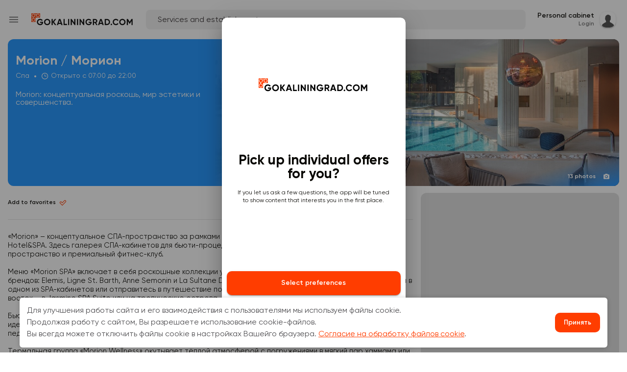

--- FILE ---
content_type: image/svg+xml
request_url: https://gokaliningrad.com/icons/map/photoBig.svg
body_size: 1463
content:
<svg width="54" height="62" viewBox="0 0 54 62" fill="none" xmlns="http://www.w3.org/2000/svg">
    <path d="M39.0532 40.8535C36.5819 38.3822 32.6278 38.3822 30.2271 40.8535L25.9199 45.1606L34.746 53.9866L39.0532 49.6795C41.4539 47.2082 41.4539 43.2542 39.0532 40.8535Z" fill="#FF3D00"/>
    <path d="M27.1198 45.3714C26.6961 44.9478 26.0606 44.9478 25.6369 45.3714L18.223 52.7853C17.7994 53.209 17.7994 53.8445 18.223 54.2681L25.6369 61.682C26.0606 62.1057 26.6961 62.1057 27.1198 61.682L34.5336 54.2681C34.9573 53.8445 34.9573 53.209 34.5336 52.7853L27.1198 45.3714Z" fill="#FF3D00"/>
    <path d="M23.1659 41.417C20.6946 38.9457 16.7405 38.9457 14.3398 41.417C11.8685 43.8882 11.8685 47.8423 14.3398 50.243L18.7883 54.6913L27.6144 45.8652L23.1659 41.417Z" fill="#FF3D00"/>
    <circle cx="26.6446" cy="26.6446" r="26.6446" fill="#FF3D00"/>
    <path d="M22.8333 14L20.75 18.1667H14.9167C13.3008 18.1667 12 19.4675 12 21.0833V36.0833C12 37.6992 13.3008 39 14.9167 39H39.0833C40.6992 39 42 37.6992 42 36.0833V21.0833C42 19.4675 40.6992 18.1667 39.0833 18.1667H33.25L31.1667 14H22.8333ZM27 21.5C30.8972 21.5 34.0833 24.6861 34.0833 28.5833C34.0833 32.4805 30.8972 35.6667 27 35.6667C23.1028 35.6667 19.9167 32.4805 19.9167 28.5833C19.9167 24.6861 23.1028 21.5 27 21.5ZM27 24C24.454 24 22.4167 26.0372 22.4167 28.5833C22.4167 31.1294 24.454 33.1667 27 33.1667C29.5461 33.1667 31.5833 31.1294 31.5833 28.5833C31.5833 26.0372 29.5461 24 27 24Z" fill="white"/>
</svg>

--- FILE ---
content_type: image/svg+xml
request_url: https://gokaliningrad.com/icons/unliked.svg
body_size: 701
content:
<svg width="46" height="46" viewBox="0 0 46 46" fill="none" xmlns="http://www.w3.org/2000/svg">
    <rect width="46" height="46" rx="23" fill="white"/>
    <path d="M22.4975 22.775L23.2758 23.5533L24.0536 22.7745L30.8903 15.9292C30.8905 15.9291 30.8906 15.9289 30.8907 15.9288C30.8908 15.9287 30.8908 15.9287 30.8908 15.9287C32.1325 14.6875 34.0458 14.7051 35.2699 15.9292C36.494 17.1533 36.5119 19.2789 35.27 20.5208C33.9056 21.8853 31.4973 24.2643 29.0846 26.6477L29.0813 26.651C26.8338 28.8712 24.583 31.0947 23.1789 32.4953L15.7791 25.0955C14.5712 23.8875 14.5693 21.8825 15.8274 20.6244C17.0855 19.3663 19.0906 19.3681 20.2985 20.5761L22.4975 22.775Z" stroke="#FF3D00" stroke-width="2.2"/>
</svg>

--- FILE ---
content_type: image/svg+xml
request_url: https://gokaliningrad.com/icons/no-avatar.svg
body_size: 1757
content:
<svg width="32" height="32" viewBox="0 0 32 32" fill="none" xmlns="http://www.w3.org/2000/svg">
    <mask id="mask0_3267:2474" style="mask-type:alpha" maskUnits="userSpaceOnUse" x="0" y="0" width="32" height="32">
        <rect width="32" height="32" rx="10" fill="#C4C4C4"/>
    </mask>
    <g mask="url(#mask0_3267:2474)">
        <path d="M16.0416 86C24.8519 86 32 84.0488 32 81.6911C32 79.8211 27.5948 78.2764 21.4442 77.7073L23.5221 50.9594L26.0156 48.0325C27.2623 46.6504 27.9273 44.7805 27.9273 42.9919V30.6341V27.3008C27.9273 26.5691 27.5948 25.9187 27.013 25.5122C23.9377 23.0732 20.6961 21.4472 20.0312 21.122C19.9481 21.122 19.9481 21.0407 19.9481 20.9594V19.0081C20.2805 18.3577 20.4468 17.7073 20.5299 17.1382C20.613 17.1382 20.6961 17.2195 20.6961 17.2195C20.9455 17.2195 21.361 16.8943 21.6935 15.5122C22.1091 14.1301 21.8597 13.6423 21.5273 13.4797C22.774 8.11382 20.1974 7.95122 20.1974 7.95122C20.1974 7.95122 19.7818 7.21951 18.7844 6.65041C18.2026 6.3252 17.3714 6 16.374 6C16.2078 6 16.0416 6 15.8753 6C15.4597 6 15.0442 6.0813 14.7117 6.2439C14.213 6.4065 13.7974 6.65041 13.4649 6.89431C12.9662 7.21951 12.5506 7.54472 12.1351 7.95122C11.4701 8.60163 10.9714 9.41463 10.7221 10.3902C10.4727 11.2846 10.4727 12.1789 10.8052 13.1545H10.7221C10.3065 13.1545 9.80779 13.4797 10.3065 15.187C10.7221 16.4878 11.0545 16.8943 11.3039 16.8943C11.387 17.626 11.6364 18.5203 12.1351 19.252V20.9594C12.1351 21.0407 12.0519 21.122 12.0519 21.122C11.387 21.4472 8.06234 23.0732 5.07013 25.5122C4.48831 25.9187 4.15584 26.6504 4.15584 27.3008V30.6341V42.9919C4.15584 44.8618 4.82078 46.5691 5.98442 48.0325L8.56104 50.9594L10.5558 77.7073C4.4052 78.2764 0 79.9024 0 81.6911C0.0831169 84.0488 7.23117 86 16.0416 86Z" fill="#424242"/>
    </g>
</svg>


--- FILE ---
content_type: application/javascript
request_url: https://gokaliningrad.com/static/js/chunk-393120b0.4a949d48.js
body_size: 390987
content:
(window["webpackJsonp"]=window["webpackJsonp"]||[]).push([["chunk-393120b0"],{"0733":function(t,e,i){"use strict";function n(){return"ontouchstart"in window||navigator.maxTouchPoints>0||navigator.msMaxTouchPoints>0}i.d(e,"a",(function(){return n}))},"0d8e":function(t,e,i){},"10f7":function(t,e,i){},2573:function(t,e,i){(function(t,i){i(e)})(0,(function(t){"use strict";var e=L.MarkerClusterGroup=L.FeatureGroup.extend({options:{maxClusterRadius:80,iconCreateFunction:null,clusterPane:L.Marker.prototype.options.pane,spiderfyOnEveryZoom:!1,spiderfyOnMaxZoom:!0,showCoverageOnHover:!0,zoomToBoundsOnClick:!0,singleMarkerMode:!1,disableClusteringAtZoom:null,removeOutsideVisibleBounds:!0,animate:!0,animateAddingMarkers:!1,spiderfyShapePositions:null,spiderfyDistanceMultiplier:1,spiderLegPolylineOptions:{weight:1.5,color:"#222",opacity:.5},chunkedLoading:!1,chunkInterval:200,chunkDelay:50,chunkProgress:null,polygonOptions:{}},initialize:function(t){L.Util.setOptions(this,t),this.options.iconCreateFunction||(this.options.iconCreateFunction=this._defaultIconCreateFunction),this._featureGroup=L.featureGroup(),this._featureGroup.addEventParent(this),this._nonPointGroup=L.featureGroup(),this._nonPointGroup.addEventParent(this),this._inZoomAnimation=0,this._needsClustering=[],this._needsRemoving=[],this._currentShownBounds=null,this._queue=[],this._childMarkerEventHandlers={dragstart:this._childMarkerDragStart,move:this._childMarkerMoved,dragend:this._childMarkerDragEnd};var e=L.DomUtil.TRANSITION&&this.options.animate;L.extend(this,e?this._withAnimation:this._noAnimation),this._markerCluster=e?L.MarkerCluster:L.MarkerClusterNonAnimated},addLayer:function(t){if(t instanceof L.LayerGroup)return this.addLayers([t]);if(!t.getLatLng)return this._nonPointGroup.addLayer(t),this.fire("layeradd",{layer:t}),this;if(!this._map)return this._needsClustering.push(t),this.fire("layeradd",{layer:t}),this;if(this.hasLayer(t))return this;this._unspiderfy&&this._unspiderfy(),this._addLayer(t,this._maxZoom),this.fire("layeradd",{layer:t}),this._topClusterLevel._recalculateBounds(),this._refreshClustersIcons();var e=t,i=this._zoom;if(t.__parent)while(e.__parent._zoom>=i)e=e.__parent;return this._currentShownBounds.contains(e.getLatLng())&&(this.options.animateAddingMarkers?this._animationAddLayer(t,e):this._animationAddLayerNonAnimated(t,e)),this},removeLayer:function(t){return t instanceof L.LayerGroup?this.removeLayers([t]):t.getLatLng?this._map?t.__parent?(this._unspiderfy&&(this._unspiderfy(),this._unspiderfyLayer(t)),this._removeLayer(t,!0),this.fire("layerremove",{layer:t}),this._topClusterLevel._recalculateBounds(),this._refreshClustersIcons(),t.off(this._childMarkerEventHandlers,this),this._featureGroup.hasLayer(t)&&(this._featureGroup.removeLayer(t),t.clusterShow&&t.clusterShow()),this):this:(!this._arraySplice(this._needsClustering,t)&&this.hasLayer(t)&&this._needsRemoving.push({layer:t,latlng:t._latlng}),this.fire("layerremove",{layer:t}),this):(this._nonPointGroup.removeLayer(t),this.fire("layerremove",{layer:t}),this)},addLayers:function(t,e){if(!L.Util.isArray(t))return this.addLayer(t);var i,n=this._featureGroup,o=this._nonPointGroup,r=this.options.chunkedLoading,s=this.options.chunkInterval,a=this.options.chunkProgress,l=t.length,u=0,c=!0;if(this._map){var p=(new Date).getTime(),d=L.bind((function(){var h=(new Date).getTime();for(this._map&&this._unspiderfy&&this._unspiderfy();u<l;u++){if(r&&u%200===0){var m=(new Date).getTime()-h;if(m>s)break}if(i=t[u],i instanceof L.LayerGroup)c&&(t=t.slice(),c=!1),this._extractNonGroupLayers(i,t),l=t.length;else if(i.getLatLng){if(!this.hasLayer(i)&&(this._addLayer(i,this._maxZoom),e||this.fire("layeradd",{layer:i}),i.__parent&&2===i.__parent.getChildCount())){var f=i.__parent.getAllChildMarkers(),y=f[0]===i?f[1]:f[0];n.removeLayer(y)}}else o.addLayer(i),e||this.fire("layeradd",{layer:i})}a&&a(u,l,(new Date).getTime()-p),u===l?(this._topClusterLevel._recalculateBounds(),this._refreshClustersIcons(),this._topClusterLevel._recursivelyAddChildrenToMap(null,this._zoom,this._currentShownBounds)):setTimeout(d,this.options.chunkDelay)}),this);d()}else for(var h=this._needsClustering;u<l;u++)i=t[u],i instanceof L.LayerGroup?(c&&(t=t.slice(),c=!1),this._extractNonGroupLayers(i,t),l=t.length):i.getLatLng?this.hasLayer(i)||h.push(i):o.addLayer(i);return this},removeLayers:function(t){var e,i,n=t.length,o=this._featureGroup,r=this._nonPointGroup,s=!0;if(!this._map){for(e=0;e<n;e++)i=t[e],i instanceof L.LayerGroup?(s&&(t=t.slice(),s=!1),this._extractNonGroupLayers(i,t),n=t.length):(this._arraySplice(this._needsClustering,i),r.removeLayer(i),this.hasLayer(i)&&this._needsRemoving.push({layer:i,latlng:i._latlng}),this.fire("layerremove",{layer:i}));return this}if(this._unspiderfy){this._unspiderfy();var a=t.slice(),l=n;for(e=0;e<l;e++)i=a[e],i instanceof L.LayerGroup?(this._extractNonGroupLayers(i,a),l=a.length):this._unspiderfyLayer(i)}for(e=0;e<n;e++)i=t[e],i instanceof L.LayerGroup?(s&&(t=t.slice(),s=!1),this._extractNonGroupLayers(i,t),n=t.length):i.__parent?(this._removeLayer(i,!0,!0),this.fire("layerremove",{layer:i}),o.hasLayer(i)&&(o.removeLayer(i),i.clusterShow&&i.clusterShow())):(r.removeLayer(i),this.fire("layerremove",{layer:i}));return this._topClusterLevel._recalculateBounds(),this._refreshClustersIcons(),this._topClusterLevel._recursivelyAddChildrenToMap(null,this._zoom,this._currentShownBounds),this},clearLayers:function(){return this._map||(this._needsClustering=[],this._needsRemoving=[],delete this._gridClusters,delete this._gridUnclustered),this._noanimationUnspiderfy&&this._noanimationUnspiderfy(),this._featureGroup.clearLayers(),this._nonPointGroup.clearLayers(),this.eachLayer((function(t){t.off(this._childMarkerEventHandlers,this),delete t.__parent}),this),this._map&&this._generateInitialClusters(),this},getBounds:function(){var t=new L.LatLngBounds;this._topClusterLevel&&t.extend(this._topClusterLevel._bounds);for(var e=this._needsClustering.length-1;e>=0;e--)t.extend(this._needsClustering[e].getLatLng());return t.extend(this._nonPointGroup.getBounds()),t},eachLayer:function(t,e){var i,n,o,r=this._needsClustering.slice(),s=this._needsRemoving;for(this._topClusterLevel&&this._topClusterLevel.getAllChildMarkers(r),n=r.length-1;n>=0;n--){for(i=!0,o=s.length-1;o>=0;o--)if(s[o].layer===r[n]){i=!1;break}i&&t.call(e,r[n])}this._nonPointGroup.eachLayer(t,e)},getLayers:function(){var t=[];return this.eachLayer((function(e){t.push(e)})),t},getLayer:function(t){var e=null;return t=parseInt(t,10),this.eachLayer((function(i){L.stamp(i)===t&&(e=i)})),e},hasLayer:function(t){if(!t)return!1;var e,i=this._needsClustering;for(e=i.length-1;e>=0;e--)if(i[e]===t)return!0;for(i=this._needsRemoving,e=i.length-1;e>=0;e--)if(i[e].layer===t)return!1;return!(!t.__parent||t.__parent._group!==this)||this._nonPointGroup.hasLayer(t)},zoomToShowLayer:function(t,e){var i=this._map;"function"!==typeof e&&(e=function(){});var n=function(){!i.hasLayer(t)&&!i.hasLayer(t.__parent)||this._inZoomAnimation||(this._map.off("moveend",n,this),this.off("animationend",n,this),i.hasLayer(t)?e():t.__parent._icon&&(this.once("spiderfied",e,this),t.__parent.spiderfy()))};t._icon&&this._map.getBounds().contains(t.getLatLng())?e():t.__parent._zoom<Math.round(this._map._zoom)?(this._map.on("moveend",n,this),this._map.panTo(t.getLatLng())):(this._map.on("moveend",n,this),this.on("animationend",n,this),t.__parent.zoomToBounds())},onAdd:function(t){var e,i,n;if(this._map=t,!isFinite(this._map.getMaxZoom()))throw"Map has no maxZoom specified";for(this._featureGroup.addTo(t),this._nonPointGroup.addTo(t),this._gridClusters||this._generateInitialClusters(),this._maxLat=t.options.crs.projection.MAX_LATITUDE,e=0,i=this._needsRemoving.length;e<i;e++)n=this._needsRemoving[e],n.newlatlng=n.layer._latlng,n.layer._latlng=n.latlng;for(e=0,i=this._needsRemoving.length;e<i;e++)n=this._needsRemoving[e],this._removeLayer(n.layer,!0),n.layer._latlng=n.newlatlng;this._needsRemoving=[],this._zoom=Math.round(this._map._zoom),this._currentShownBounds=this._getExpandedVisibleBounds(),this._map.on("zoomend",this._zoomEnd,this),this._map.on("moveend",this._moveEnd,this),this._spiderfierOnAdd&&this._spiderfierOnAdd(),this._bindEvents(),i=this._needsClustering,this._needsClustering=[],this.addLayers(i,!0)},onRemove:function(t){t.off("zoomend",this._zoomEnd,this),t.off("moveend",this._moveEnd,this),this._unbindEvents(),this._map._mapPane.className=this._map._mapPane.className.replace(" leaflet-cluster-anim",""),this._spiderfierOnRemove&&this._spiderfierOnRemove(),delete this._maxLat,this._hideCoverage(),this._featureGroup.remove(),this._nonPointGroup.remove(),this._featureGroup.clearLayers(),this._map=null},getVisibleParent:function(t){var e=t;while(e&&!e._icon)e=e.__parent;return e||null},_arraySplice:function(t,e){for(var i=t.length-1;i>=0;i--)if(t[i]===e)return t.splice(i,1),!0},_removeFromGridUnclustered:function(t,e){for(var i=this._map,n=this._gridUnclustered,o=Math.floor(this._map.getMinZoom());e>=o;e--)if(!n[e].removeObject(t,i.project(t.getLatLng(),e)))break},_childMarkerDragStart:function(t){t.target.__dragStart=t.target._latlng},_childMarkerMoved:function(t){if(!this._ignoreMove&&!t.target.__dragStart){var e=t.target._popup&&t.target._popup.isOpen();this._moveChild(t.target,t.oldLatLng,t.latlng),e&&t.target.openPopup()}},_moveChild:function(t,e,i){t._latlng=e,this.removeLayer(t),t._latlng=i,this.addLayer(t)},_childMarkerDragEnd:function(t){var e=t.target.__dragStart;delete t.target.__dragStart,e&&this._moveChild(t.target,e,t.target._latlng)},_removeLayer:function(t,e,i){var n=this._gridClusters,o=this._gridUnclustered,r=this._featureGroup,s=this._map,a=Math.floor(this._map.getMinZoom());e&&this._removeFromGridUnclustered(t,this._maxZoom);var l,u=t.__parent,c=u._markers;this._arraySplice(c,t);while(u){if(u._childCount--,u._boundsNeedUpdate=!0,u._zoom<a)break;e&&u._childCount<=1?(l=u._markers[0]===t?u._markers[1]:u._markers[0],n[u._zoom].removeObject(u,s.project(u._cLatLng,u._zoom)),o[u._zoom].addObject(l,s.project(l.getLatLng(),u._zoom)),this._arraySplice(u.__parent._childClusters,u),u.__parent._markers.push(l),l.__parent=u.__parent,u._icon&&(r.removeLayer(u),i||r.addLayer(l))):u._iconNeedsUpdate=!0,u=u.__parent}delete t.__parent},_isOrIsParent:function(t,e){while(e){if(t===e)return!0;e=e.parentNode}return!1},fire:function(t,e,i){if(e&&e.layer instanceof L.MarkerCluster){if(e.originalEvent&&this._isOrIsParent(e.layer._icon,e.originalEvent.relatedTarget))return;t="cluster"+t}L.FeatureGroup.prototype.fire.call(this,t,e,i)},listens:function(t,e){return L.FeatureGroup.prototype.listens.call(this,t,e)||L.FeatureGroup.prototype.listens.call(this,"cluster"+t,e)},_defaultIconCreateFunction:function(t){var e=t.getChildCount(),i=" marker-cluster-";return i+=e<10?"small":e<100?"medium":"large",new L.DivIcon({html:"<div><span>"+e+"</span></div>",className:"marker-cluster"+i,iconSize:new L.Point(40,40)})},_bindEvents:function(){var t=this._map,e=this.options.spiderfyOnMaxZoom,i=this.options.showCoverageOnHover,n=this.options.zoomToBoundsOnClick,o=this.options.spiderfyOnEveryZoom;(e||n||o)&&this.on("clusterclick clusterkeypress",this._zoomOrSpiderfy,this),i&&(this.on("clustermouseover",this._showCoverage,this),this.on("clustermouseout",this._hideCoverage,this),t.on("zoomend",this._hideCoverage,this))},_zoomOrSpiderfy:function(t){var e=t.layer,i=e;if("clusterkeypress"!==t.type||!t.originalEvent||13===t.originalEvent.keyCode){while(1===i._childClusters.length)i=i._childClusters[0];i._zoom===this._maxZoom&&i._childCount===e._childCount&&this.options.spiderfyOnMaxZoom?e.spiderfy():this.options.zoomToBoundsOnClick&&e.zoomToBounds(),this.options.spiderfyOnEveryZoom&&e.spiderfy(),t.originalEvent&&13===t.originalEvent.keyCode&&this._map._container.focus()}},_showCoverage:function(t){var e=this._map;this._inZoomAnimation||(this._shownPolygon&&e.removeLayer(this._shownPolygon),t.layer.getChildCount()>2&&t.layer!==this._spiderfied&&(this._shownPolygon=new L.Polygon(t.layer.getConvexHull(),this.options.polygonOptions),e.addLayer(this._shownPolygon)))},_hideCoverage:function(){this._shownPolygon&&(this._map.removeLayer(this._shownPolygon),this._shownPolygon=null)},_unbindEvents:function(){var t=this.options.spiderfyOnMaxZoom,e=this.options.showCoverageOnHover,i=this.options.zoomToBoundsOnClick,n=this.options.spiderfyOnEveryZoom,o=this._map;(t||i||n)&&this.off("clusterclick clusterkeypress",this._zoomOrSpiderfy,this),e&&(this.off("clustermouseover",this._showCoverage,this),this.off("clustermouseout",this._hideCoverage,this),o.off("zoomend",this._hideCoverage,this))},_zoomEnd:function(){this._map&&(this._mergeSplitClusters(),this._zoom=Math.round(this._map._zoom),this._currentShownBounds=this._getExpandedVisibleBounds())},_moveEnd:function(){if(!this._inZoomAnimation){var t=this._getExpandedVisibleBounds();this._topClusterLevel._recursivelyRemoveChildrenFromMap(this._currentShownBounds,Math.floor(this._map.getMinZoom()),this._zoom,t),this._topClusterLevel._recursivelyAddChildrenToMap(null,Math.round(this._map._zoom),t),this._currentShownBounds=t}},_generateInitialClusters:function(){var t=Math.ceil(this._map.getMaxZoom()),e=Math.floor(this._map.getMinZoom()),i=this.options.maxClusterRadius,n=i;"function"!==typeof i&&(n=function(){return i}),null!==this.options.disableClusteringAtZoom&&(t=this.options.disableClusteringAtZoom-1),this._maxZoom=t,this._gridClusters={},this._gridUnclustered={};for(var o=t;o>=e;o--)this._gridClusters[o]=new L.DistanceGrid(n(o)),this._gridUnclustered[o]=new L.DistanceGrid(n(o));this._topClusterLevel=new this._markerCluster(this,e-1)},_addLayer:function(t,e){var i,n,o=this._gridClusters,r=this._gridUnclustered,s=Math.floor(this._map.getMinZoom());for(this.options.singleMarkerMode&&this._overrideMarkerIcon(t),t.on(this._childMarkerEventHandlers,this);e>=s;e--){i=this._map.project(t.getLatLng(),e);var a=o[e].getNearObject(i);if(a)return a._addChild(t),void(t.__parent=a);if(a=r[e].getNearObject(i),a){var l=a.__parent;l&&this._removeLayer(a,!1);var u=new this._markerCluster(this,e,a,t);o[e].addObject(u,this._map.project(u._cLatLng,e)),a.__parent=u,t.__parent=u;var c=u;for(n=e-1;n>l._zoom;n--)c=new this._markerCluster(this,n,c),o[n].addObject(c,this._map.project(a.getLatLng(),n));return l._addChild(c),void this._removeFromGridUnclustered(a,e)}r[e].addObject(t,i)}this._topClusterLevel._addChild(t),t.__parent=this._topClusterLevel},_refreshClustersIcons:function(){this._featureGroup.eachLayer((function(t){t instanceof L.MarkerCluster&&t._iconNeedsUpdate&&t._updateIcon()}))},_enqueue:function(t){this._queue.push(t),this._queueTimeout||(this._queueTimeout=setTimeout(L.bind(this._processQueue,this),300))},_processQueue:function(){for(var t=0;t<this._queue.length;t++)this._queue[t].call(this);this._queue.length=0,clearTimeout(this._queueTimeout),this._queueTimeout=null},_mergeSplitClusters:function(){var t=Math.round(this._map._zoom);this._processQueue(),this._zoom<t&&this._currentShownBounds.intersects(this._getExpandedVisibleBounds())?(this._animationStart(),this._topClusterLevel._recursivelyRemoveChildrenFromMap(this._currentShownBounds,Math.floor(this._map.getMinZoom()),this._zoom,this._getExpandedVisibleBounds()),this._animationZoomIn(this._zoom,t)):this._zoom>t?(this._animationStart(),this._animationZoomOut(this._zoom,t)):this._moveEnd()},_getExpandedVisibleBounds:function(){return this.options.removeOutsideVisibleBounds?L.Browser.mobile?this._checkBoundsMaxLat(this._map.getBounds()):this._checkBoundsMaxLat(this._map.getBounds().pad(1)):this._mapBoundsInfinite},_checkBoundsMaxLat:function(t){var e=this._maxLat;return void 0!==e&&(t.getNorth()>=e&&(t._northEast.lat=1/0),t.getSouth()<=-e&&(t._southWest.lat=-1/0)),t},_animationAddLayerNonAnimated:function(t,e){if(e===t)this._featureGroup.addLayer(t);else if(2===e._childCount){e._addToMap();var i=e.getAllChildMarkers();this._featureGroup.removeLayer(i[0]),this._featureGroup.removeLayer(i[1])}else e._updateIcon()},_extractNonGroupLayers:function(t,e){var i,n=t.getLayers(),o=0;for(e=e||[];o<n.length;o++)i=n[o],i instanceof L.LayerGroup?this._extractNonGroupLayers(i,e):e.push(i);return e},_overrideMarkerIcon:function(t){var e=t.options.icon=this.options.iconCreateFunction({getChildCount:function(){return 1},getAllChildMarkers:function(){return[t]}});return e}});L.MarkerClusterGroup.include({_mapBoundsInfinite:new L.LatLngBounds(new L.LatLng(-1/0,-1/0),new L.LatLng(1/0,1/0))}),L.MarkerClusterGroup.include({_noAnimation:{_animationStart:function(){},_animationZoomIn:function(t,e){this._topClusterLevel._recursivelyRemoveChildrenFromMap(this._currentShownBounds,Math.floor(this._map.getMinZoom()),t),this._topClusterLevel._recursivelyAddChildrenToMap(null,e,this._getExpandedVisibleBounds()),this.fire("animationend")},_animationZoomOut:function(t,e){this._topClusterLevel._recursivelyRemoveChildrenFromMap(this._currentShownBounds,Math.floor(this._map.getMinZoom()),t),this._topClusterLevel._recursivelyAddChildrenToMap(null,e,this._getExpandedVisibleBounds()),this.fire("animationend")},_animationAddLayer:function(t,e){this._animationAddLayerNonAnimated(t,e)}},_withAnimation:{_animationStart:function(){this._map._mapPane.className+=" leaflet-cluster-anim",this._inZoomAnimation++},_animationZoomIn:function(t,e){var i,n=this._getExpandedVisibleBounds(),o=this._featureGroup,r=Math.floor(this._map.getMinZoom());this._ignoreMove=!0,this._topClusterLevel._recursively(n,t,r,(function(r){var s,a=r._latlng,l=r._markers;for(n.contains(a)||(a=null),r._isSingleParent()&&t+1===e?(o.removeLayer(r),r._recursivelyAddChildrenToMap(null,e,n)):(r.clusterHide(),r._recursivelyAddChildrenToMap(a,e,n)),i=l.length-1;i>=0;i--)s=l[i],n.contains(s._latlng)||o.removeLayer(s)})),this._forceLayout(),this._topClusterLevel._recursivelyBecomeVisible(n,e),o.eachLayer((function(t){t instanceof L.MarkerCluster||!t._icon||t.clusterShow()})),this._topClusterLevel._recursively(n,t,e,(function(t){t._recursivelyRestoreChildPositions(e)})),this._ignoreMove=!1,this._enqueue((function(){this._topClusterLevel._recursively(n,t,r,(function(t){o.removeLayer(t),t.clusterShow()})),this._animationEnd()}))},_animationZoomOut:function(t,e){this._animationZoomOutSingle(this._topClusterLevel,t-1,e),this._topClusterLevel._recursivelyAddChildrenToMap(null,e,this._getExpandedVisibleBounds()),this._topClusterLevel._recursivelyRemoveChildrenFromMap(this._currentShownBounds,Math.floor(this._map.getMinZoom()),t,this._getExpandedVisibleBounds())},_animationAddLayer:function(t,e){var i=this,n=this._featureGroup;n.addLayer(t),e!==t&&(e._childCount>2?(e._updateIcon(),this._forceLayout(),this._animationStart(),t._setPos(this._map.latLngToLayerPoint(e.getLatLng())),t.clusterHide(),this._enqueue((function(){n.removeLayer(t),t.clusterShow(),i._animationEnd()}))):(this._forceLayout(),i._animationStart(),i._animationZoomOutSingle(e,this._map.getMaxZoom(),this._zoom)))}},_animationZoomOutSingle:function(t,e,i){var n=this._getExpandedVisibleBounds(),o=Math.floor(this._map.getMinZoom());t._recursivelyAnimateChildrenInAndAddSelfToMap(n,o,e+1,i);var r=this;this._forceLayout(),t._recursivelyBecomeVisible(n,i),this._enqueue((function(){if(1===t._childCount){var s=t._markers[0];this._ignoreMove=!0,s.setLatLng(s.getLatLng()),this._ignoreMove=!1,s.clusterShow&&s.clusterShow()}else t._recursively(n,i,o,(function(t){t._recursivelyRemoveChildrenFromMap(n,o,e+1)}));r._animationEnd()}))},_animationEnd:function(){this._map&&(this._map._mapPane.className=this._map._mapPane.className.replace(" leaflet-cluster-anim","")),this._inZoomAnimation--,this.fire("animationend")},_forceLayout:function(){L.Util.falseFn(document.body.offsetWidth)}}),L.markerClusterGroup=function(t){return new L.MarkerClusterGroup(t)};var i=L.MarkerCluster=L.Marker.extend({options:L.Icon.prototype.options,initialize:function(t,e,i,n){L.Marker.prototype.initialize.call(this,i?i._cLatLng||i.getLatLng():new L.LatLng(0,0),{icon:this,pane:t.options.clusterPane}),this._group=t,this._zoom=e,this._markers=[],this._childClusters=[],this._childCount=0,this._iconNeedsUpdate=!0,this._boundsNeedUpdate=!0,this._bounds=new L.LatLngBounds,i&&this._addChild(i),n&&this._addChild(n)},getAllChildMarkers:function(t,e){t=t||[];for(var i=this._childClusters.length-1;i>=0;i--)this._childClusters[i].getAllChildMarkers(t,e);for(var n=this._markers.length-1;n>=0;n--)e&&this._markers[n].__dragStart||t.push(this._markers[n]);return t},getChildCount:function(){return this._childCount},zoomToBounds:function(t){var e,i=this._childClusters.slice(),n=this._group._map,o=n.getBoundsZoom(this._bounds),r=this._zoom+1,s=n.getZoom();while(i.length>0&&o>r){r++;var a=[];for(e=0;e<i.length;e++)a=a.concat(i[e]._childClusters);i=a}o>r?this._group._map.setView(this._latlng,r):o<=s?this._group._map.setView(this._latlng,s+1):this._group._map.fitBounds(this._bounds,t)},getBounds:function(){var t=new L.LatLngBounds;return t.extend(this._bounds),t},_updateIcon:function(){this._iconNeedsUpdate=!0,this._icon&&this.setIcon(this)},createIcon:function(){return this._iconNeedsUpdate&&(this._iconObj=this._group.options.iconCreateFunction(this),this._iconNeedsUpdate=!1),this._iconObj.createIcon()},createShadow:function(){return this._iconObj.createShadow()},_addChild:function(t,e){this._iconNeedsUpdate=!0,this._boundsNeedUpdate=!0,this._setClusterCenter(t),t instanceof L.MarkerCluster?(e||(this._childClusters.push(t),t.__parent=this),this._childCount+=t._childCount):(e||this._markers.push(t),this._childCount++),this.__parent&&this.__parent._addChild(t,!0)},_setClusterCenter:function(t){this._cLatLng||(this._cLatLng=t._cLatLng||t._latlng)},_resetBounds:function(){var t=this._bounds;t._southWest&&(t._southWest.lat=1/0,t._southWest.lng=1/0),t._northEast&&(t._northEast.lat=-1/0,t._northEast.lng=-1/0)},_recalculateBounds:function(){var t,e,i,n,o=this._markers,r=this._childClusters,s=0,a=0,l=this._childCount;if(0!==l){for(this._resetBounds(),t=0;t<o.length;t++)i=o[t]._latlng,this._bounds.extend(i),s+=i.lat,a+=i.lng;for(t=0;t<r.length;t++)e=r[t],e._boundsNeedUpdate&&e._recalculateBounds(),this._bounds.extend(e._bounds),i=e._wLatLng,n=e._childCount,s+=i.lat*n,a+=i.lng*n;this._latlng=this._wLatLng=new L.LatLng(s/l,a/l),this._boundsNeedUpdate=!1}},_addToMap:function(t){t&&(this._backupLatlng=this._latlng,this.setLatLng(t)),this._group._featureGroup.addLayer(this)},_recursivelyAnimateChildrenIn:function(t,e,i){this._recursively(t,this._group._map.getMinZoom(),i-1,(function(t){var i,n,o=t._markers;for(i=o.length-1;i>=0;i--)n=o[i],n._icon&&(n._setPos(e),n.clusterHide())}),(function(t){var i,n,o=t._childClusters;for(i=o.length-1;i>=0;i--)n=o[i],n._icon&&(n._setPos(e),n.clusterHide())}))},_recursivelyAnimateChildrenInAndAddSelfToMap:function(t,e,i,n){this._recursively(t,n,e,(function(o){o._recursivelyAnimateChildrenIn(t,o._group._map.latLngToLayerPoint(o.getLatLng()).round(),i),o._isSingleParent()&&i-1===n?(o.clusterShow(),o._recursivelyRemoveChildrenFromMap(t,e,i)):o.clusterHide(),o._addToMap()}))},_recursivelyBecomeVisible:function(t,e){this._recursively(t,this._group._map.getMinZoom(),e,null,(function(t){t.clusterShow()}))},_recursivelyAddChildrenToMap:function(t,e,i){this._recursively(i,this._group._map.getMinZoom()-1,e,(function(n){if(e!==n._zoom)for(var o=n._markers.length-1;o>=0;o--){var r=n._markers[o];i.contains(r._latlng)&&(t&&(r._backupLatlng=r.getLatLng(),r.setLatLng(t),r.clusterHide&&r.clusterHide()),n._group._featureGroup.addLayer(r))}}),(function(e){e._addToMap(t)}))},_recursivelyRestoreChildPositions:function(t){for(var e=this._markers.length-1;e>=0;e--){var i=this._markers[e];i._backupLatlng&&(i.setLatLng(i._backupLatlng),delete i._backupLatlng)}if(t-1===this._zoom)for(var n=this._childClusters.length-1;n>=0;n--)this._childClusters[n]._restorePosition();else for(var o=this._childClusters.length-1;o>=0;o--)this._childClusters[o]._recursivelyRestoreChildPositions(t)},_restorePosition:function(){this._backupLatlng&&(this.setLatLng(this._backupLatlng),delete this._backupLatlng)},_recursivelyRemoveChildrenFromMap:function(t,e,i,n){var o,r;this._recursively(t,e-1,i-1,(function(t){for(r=t._markers.length-1;r>=0;r--)o=t._markers[r],n&&n.contains(o._latlng)||(t._group._featureGroup.removeLayer(o),o.clusterShow&&o.clusterShow())}),(function(t){for(r=t._childClusters.length-1;r>=0;r--)o=t._childClusters[r],n&&n.contains(o._latlng)||(t._group._featureGroup.removeLayer(o),o.clusterShow&&o.clusterShow())}))},_recursively:function(t,e,i,n,o){var r,s,a=this._childClusters,l=this._zoom;if(e<=l&&(n&&n(this),o&&l===i&&o(this)),l<e||l<i)for(r=a.length-1;r>=0;r--)s=a[r],s._boundsNeedUpdate&&s._recalculateBounds(),t.intersects(s._bounds)&&s._recursively(t,e,i,n,o)},_isSingleParent:function(){return this._childClusters.length>0&&this._childClusters[0]._childCount===this._childCount}});L.Marker.include({clusterHide:function(){var t=this.options.opacity;return this.setOpacity(0),this.options.opacity=t,this},clusterShow:function(){return this.setOpacity(this.options.opacity)}}),L.DistanceGrid=function(t){this._cellSize=t,this._sqCellSize=t*t,this._grid={},this._objectPoint={}},L.DistanceGrid.prototype={addObject:function(t,e){var i=this._getCoord(e.x),n=this._getCoord(e.y),o=this._grid,r=o[n]=o[n]||{},s=r[i]=r[i]||[],a=L.Util.stamp(t);this._objectPoint[a]=e,s.push(t)},updateObject:function(t,e){this.removeObject(t),this.addObject(t,e)},removeObject:function(t,e){var i,n,o=this._getCoord(e.x),r=this._getCoord(e.y),s=this._grid,a=s[r]=s[r]||{},l=a[o]=a[o]||[];for(delete this._objectPoint[L.Util.stamp(t)],i=0,n=l.length;i<n;i++)if(l[i]===t)return l.splice(i,1),1===n&&delete a[o],!0},eachObject:function(t,e){var i,n,o,r,s,a,l,u=this._grid;for(i in u)for(n in s=u[i],s)for(a=s[n],o=0,r=a.length;o<r;o++)l=t.call(e,a[o]),l&&(o--,r--)},getNearObject:function(t){var e,i,n,o,r,s,a,l,u=this._getCoord(t.x),c=this._getCoord(t.y),p=this._objectPoint,d=this._sqCellSize,h=null;for(e=c-1;e<=c+1;e++)if(o=this._grid[e],o)for(i=u-1;i<=u+1;i++)if(r=o[i],r)for(n=0,s=r.length;n<s;n++)a=r[n],l=this._sqDist(p[L.Util.stamp(a)],t),(l<d||l<=d&&null===h)&&(d=l,h=a);return h},_getCoord:function(t){var e=Math.floor(t/this._cellSize);return isFinite(e)?e:t},_sqDist:function(t,e){var i=e.x-t.x,n=e.y-t.y;return i*i+n*n}},function(){L.QuickHull={getDistant:function(t,e){var i=e[1].lat-e[0].lat,n=e[0].lng-e[1].lng;return n*(t.lat-e[0].lat)+i*(t.lng-e[0].lng)},findMostDistantPointFromBaseLine:function(t,e){var i,n,o,r=0,s=null,a=[];for(i=e.length-1;i>=0;i--)n=e[i],o=this.getDistant(n,t),o>0&&(a.push(n),o>r&&(r=o,s=n));return{maxPoint:s,newPoints:a}},buildConvexHull:function(t,e){var i=[],n=this.findMostDistantPointFromBaseLine(t,e);return n.maxPoint?(i=i.concat(this.buildConvexHull([t[0],n.maxPoint],n.newPoints)),i=i.concat(this.buildConvexHull([n.maxPoint,t[1]],n.newPoints)),i):[t[0]]},getConvexHull:function(t){var e,i=!1,n=!1,o=!1,r=!1,s=null,a=null,l=null,u=null,c=null,p=null;for(e=t.length-1;e>=0;e--){var d=t[e];(!1===i||d.lat>i)&&(s=d,i=d.lat),(!1===n||d.lat<n)&&(a=d,n=d.lat),(!1===o||d.lng>o)&&(l=d,o=d.lng),(!1===r||d.lng<r)&&(u=d,r=d.lng)}n!==i?(p=a,c=s):(p=u,c=l);var h=[].concat(this.buildConvexHull([p,c],t),this.buildConvexHull([c,p],t));return h}}}(),L.MarkerCluster.include({getConvexHull:function(){var t,e,i=this.getAllChildMarkers(),n=[];for(e=i.length-1;e>=0;e--)t=i[e].getLatLng(),n.push(t);return L.QuickHull.getConvexHull(n)}}),L.MarkerCluster.include({_2PI:2*Math.PI,_circleFootSeparation:25,_circleStartAngle:0,_spiralFootSeparation:28,_spiralLengthStart:11,_spiralLengthFactor:5,_circleSpiralSwitchover:9,spiderfy:function(){if(this._group._spiderfied!==this&&!this._group._inZoomAnimation){var t,e=this.getAllChildMarkers(null,!0),i=this._group,n=i._map,o=n.latLngToLayerPoint(this._latlng);this._group._unspiderfy(),this._group._spiderfied=this,this._group.options.spiderfyShapePositions?t=this._group.options.spiderfyShapePositions(e.length,o):e.length>=this._circleSpiralSwitchover?t=this._generatePointsSpiral(e.length,o):(o.y+=10,t=this._generatePointsCircle(e.length,o)),this._animationSpiderfy(e,t)}},unspiderfy:function(t){this._group._inZoomAnimation||(this._animationUnspiderfy(t),this._group._spiderfied=null)},_generatePointsCircle:function(t,e){var i,n,o=this._group.options.spiderfyDistanceMultiplier*this._circleFootSeparation*(2+t),r=o/this._2PI,s=this._2PI/t,a=[];for(r=Math.max(r,35),a.length=t,i=0;i<t;i++)n=this._circleStartAngle+i*s,a[i]=new L.Point(e.x+r*Math.cos(n),e.y+r*Math.sin(n))._round();return a},_generatePointsSpiral:function(t,e){var i,n=this._group.options.spiderfyDistanceMultiplier,o=n*this._spiralLengthStart,r=n*this._spiralFootSeparation,s=n*this._spiralLengthFactor*this._2PI,a=0,l=[];for(l.length=t,i=t;i>=0;i--)i<t&&(l[i]=new L.Point(e.x+o*Math.cos(a),e.y+o*Math.sin(a))._round()),a+=r/o+5e-4*i,o+=s/a;return l},_noanimationUnspiderfy:function(){var t,e,i=this._group,n=i._map,o=i._featureGroup,r=this.getAllChildMarkers(null,!0);for(i._ignoreMove=!0,this.setOpacity(1),e=r.length-1;e>=0;e--)t=r[e],o.removeLayer(t),t._preSpiderfyLatlng&&(t.setLatLng(t._preSpiderfyLatlng),delete t._preSpiderfyLatlng),t.setZIndexOffset&&t.setZIndexOffset(0),t._spiderLeg&&(n.removeLayer(t._spiderLeg),delete t._spiderLeg);i.fire("unspiderfied",{cluster:this,markers:r}),i._ignoreMove=!1,i._spiderfied=null}}),L.MarkerClusterNonAnimated=L.MarkerCluster.extend({_animationSpiderfy:function(t,e){var i,n,o,r,s=this._group,a=s._map,l=s._featureGroup,u=this._group.options.spiderLegPolylineOptions;for(s._ignoreMove=!0,i=0;i<t.length;i++)r=a.layerPointToLatLng(e[i]),n=t[i],o=new L.Polyline([this._latlng,r],u),a.addLayer(o),n._spiderLeg=o,n._preSpiderfyLatlng=n._latlng,n.setLatLng(r),n.setZIndexOffset&&n.setZIndexOffset(1e6),l.addLayer(n);this.setOpacity(.3),s._ignoreMove=!1,s.fire("spiderfied",{cluster:this,markers:t})},_animationUnspiderfy:function(){this._noanimationUnspiderfy()}}),L.MarkerCluster.include({_animationSpiderfy:function(t,e){var i,n,o,r,s,a,l=this,u=this._group,c=u._map,p=u._featureGroup,d=this._latlng,h=c.latLngToLayerPoint(d),m=L.Path.SVG,f=L.extend({},this._group.options.spiderLegPolylineOptions),y=f.opacity;for(void 0===y&&(y=L.MarkerClusterGroup.prototype.options.spiderLegPolylineOptions.opacity),m?(f.opacity=0,f.className=(f.className||"")+" leaflet-cluster-spider-leg"):f.opacity=y,u._ignoreMove=!0,i=0;i<t.length;i++)n=t[i],a=c.layerPointToLatLng(e[i]),o=new L.Polyline([d,a],f),c.addLayer(o),n._spiderLeg=o,m&&(r=o._path,s=r.getTotalLength()+.1,r.style.strokeDasharray=s,r.style.strokeDashoffset=s),n.setZIndexOffset&&n.setZIndexOffset(1e6),n.clusterHide&&n.clusterHide(),p.addLayer(n),n._setPos&&n._setPos(h);for(u._forceLayout(),u._animationStart(),i=t.length-1;i>=0;i--)a=c.layerPointToLatLng(e[i]),n=t[i],n._preSpiderfyLatlng=n._latlng,n.setLatLng(a),n.clusterShow&&n.clusterShow(),m&&(o=n._spiderLeg,r=o._path,r.style.strokeDashoffset=0,o.setStyle({opacity:y}));this.setOpacity(.3),u._ignoreMove=!1,setTimeout((function(){u._animationEnd(),u.fire("spiderfied",{cluster:l,markers:t})}),200)},_animationUnspiderfy:function(t){var e,i,n,o,r,s,a=this,l=this._group,u=l._map,c=l._featureGroup,p=t?u._latLngToNewLayerPoint(this._latlng,t.zoom,t.center):u.latLngToLayerPoint(this._latlng),d=this.getAllChildMarkers(null,!0),h=L.Path.SVG;for(l._ignoreMove=!0,l._animationStart(),this.setOpacity(1),i=d.length-1;i>=0;i--)e=d[i],e._preSpiderfyLatlng&&(e.closePopup(),e.setLatLng(e._preSpiderfyLatlng),delete e._preSpiderfyLatlng,s=!0,e._setPos&&(e._setPos(p),s=!1),e.clusterHide&&(e.clusterHide(),s=!1),s&&c.removeLayer(e),h&&(n=e._spiderLeg,o=n._path,r=o.getTotalLength()+.1,o.style.strokeDashoffset=r,n.setStyle({opacity:0})));l._ignoreMove=!1,setTimeout((function(){var t=0;for(i=d.length-1;i>=0;i--)e=d[i],e._spiderLeg&&t++;for(i=d.length-1;i>=0;i--)e=d[i],e._spiderLeg&&(e.clusterShow&&e.clusterShow(),e.setZIndexOffset&&e.setZIndexOffset(0),t>1&&c.removeLayer(e),u.removeLayer(e._spiderLeg),delete e._spiderLeg);l._animationEnd(),l.fire("unspiderfied",{cluster:a,markers:d})}),200)}}),L.MarkerClusterGroup.include({_spiderfied:null,unspiderfy:function(){this._unspiderfy.apply(this,arguments)},_spiderfierOnAdd:function(){this._map.on("click",this._unspiderfyWrapper,this),this._map.options.zoomAnimation&&this._map.on("zoomstart",this._unspiderfyZoomStart,this),this._map.on("zoomend",this._noanimationUnspiderfy,this),L.Browser.touch||this._map.getRenderer(this)},_spiderfierOnRemove:function(){this._map.off("click",this._unspiderfyWrapper,this),this._map.off("zoomstart",this._unspiderfyZoomStart,this),this._map.off("zoomanim",this._unspiderfyZoomAnim,this),this._map.off("zoomend",this._noanimationUnspiderfy,this),this._noanimationUnspiderfy()},_unspiderfyZoomStart:function(){this._map&&this._map.on("zoomanim",this._unspiderfyZoomAnim,this)},_unspiderfyZoomAnim:function(t){L.DomUtil.hasClass(this._map._mapPane,"leaflet-touching")||(this._map.off("zoomanim",this._unspiderfyZoomAnim,this),this._unspiderfy(t))},_unspiderfyWrapper:function(){this._unspiderfy()},_unspiderfy:function(t){this._spiderfied&&this._spiderfied.unspiderfy(t)},_noanimationUnspiderfy:function(){this._spiderfied&&this._spiderfied._noanimationUnspiderfy()},_unspiderfyLayer:function(t){t._spiderLeg&&(this._featureGroup.removeLayer(t),t.clusterShow&&t.clusterShow(),t.setZIndexOffset&&t.setZIndexOffset(0),this._map.removeLayer(t._spiderLeg),delete t._spiderLeg)}}),L.MarkerClusterGroup.include({refreshClusters:function(t){return t?t instanceof L.MarkerClusterGroup?t=t._topClusterLevel.getAllChildMarkers():t instanceof L.LayerGroup?t=t._layers:t instanceof L.MarkerCluster?t=t.getAllChildMarkers():t instanceof L.Marker&&(t=[t]):t=this._topClusterLevel.getAllChildMarkers(),this._flagParentsIconsNeedUpdate(t),this._refreshClustersIcons(),this.options.singleMarkerMode&&this._refreshSingleMarkerModeMarkers(t),this},_flagParentsIconsNeedUpdate:function(t){var e,i;for(e in t){i=t[e].__parent;while(i)i._iconNeedsUpdate=!0,i=i.__parent}},_refreshSingleMarkerModeMarkers:function(t){var e,i;for(e in t)i=t[e],this.hasLayer(i)&&i.setIcon(this._overrideMarkerIcon(i))}}),L.Marker.include({refreshIconOptions:function(t,e){var i=this.options.icon;return L.setOptions(i,t),this.setIcon(i),e&&this.__parent&&this.__parent._group.refreshClusters(this),this}}),t.MarkerClusterGroup=e,t.MarkerCluster=i,Object.defineProperty(t,"__esModule",{value:!0})}))},"301c":function(t,e,i){"use strict";function n(t){return t&&"object"===typeof t&&"default"in t?t["default"]:t}var o=n(i("4fb8")),r={name:"VuePlyr",props:{options:{type:Object,required:!1,default(){return{}}},emit:{type:Array,required:!1,default(){return[]}}},data(){return{player:{}}},computed:{opts(){const t=this.options;return this.options.hasOwnProperty("hideYouTubeDOMError")||(t.hideYouTubeDOMError=!0),t}},mounted(){this.player=new o(this.$el.firstChild,this.opts),this.emit.forEach(t=>{this.player.on(t,this.emitPlayerEvent)})},beforeDestroy(){try{this.player.destroy()}catch(t){this.opts.hideYouTubeDOMError&&"The YouTube player is not attached to the DOM."===t.message||console.error(t)}},methods:{emitPlayerEvent(t){this.$emit(t.type,t)}}};function s(t,e,i,n,o,r,s,a,l,u){"boolean"!==typeof s&&(l=a,a=s,s=!1);const c="function"===typeof i?i.options:i;let p;if(t&&t.render&&(c.render=t.render,c.staticRenderFns=t.staticRenderFns,c._compiled=!0,o&&(c.functional=!0)),n&&(c._scopeId=n),r?(p=function(t){t=t||this.$vnode&&this.$vnode.ssrContext||this.parent&&this.parent.$vnode&&this.parent.$vnode.ssrContext,t||"undefined"===typeof __VUE_SSR_CONTEXT__||(t=__VUE_SSR_CONTEXT__),e&&e.call(this,l(t)),t&&t._registeredComponents&&t._registeredComponents.add(r)},c._ssrRegister=p):e&&(p=s?function(t){e.call(this,u(t,this.$root.$options.shadowRoot))}:function(t){e.call(this,a(t))}),p)if(c.functional){const t=c.render;c.render=function(e,i){return p.call(i),t(e,i)}}else{const t=c.beforeCreate;c.beforeCreate=t?[].concat(t,p):[p]}return i}"undefined"!==typeof navigator&&/msie [6-9]\\b/.test(navigator.userAgent.toLowerCase());function a(t){return t||"undefined"===typeof __VUE_SSR_CONTEXT__||(t=__VUE_SSR_CONTEXT__),t?("styles"in t||(t._styles=t._styles||{},Object.defineProperty(t,"styles",{enumerable:!0,get:()=>t._renderStyles(t._styles)}),t._renderStyles=t._renderStyles||u),(e,i)=>l(e,i,t)):()=>{}}function l(t,e,i){const n=e.media||"default",o=i._styles[n]||(i._styles[n]={ids:[],css:""});if(!o.ids.includes(t)){o.media=e.media,o.ids.push(t);let i=e.source;0,o.css+=i+"\n"}}function u(t){let e="";for(const i in t){const n=t[i];e+='<style data-vue-ssr-id="'+Array.from(n.ids).join(" ")+'"'+(n.media?' media="'+n.media+'"':"")+">"+n.css+"</style>"}return e}const c=r;var p=function(){var t=this,e=t.$createElement,i=t._self._c||e;return i("div",[t._t("default")],2)},d=[];p._withStripped=!0;const h=function(t){t&&t("data-v-91800632_0",{source:"@keyframes plyr-progress{to{background-position:25px 0}}@keyframes plyr-popup{0%{opacity:.5;transform:translateY(10px)}to{opacity:1;transform:translateY(0)}}@keyframes plyr-fade-in{from{opacity:0}to{opacity:1}}.plyr{-moz-osx-font-smoothing:auto;-webkit-font-smoothing:subpixel-antialiased;direction:ltr;font-family:Avenir,\"Avenir Next\",\"Helvetica Neue\",\"Segoe UI\",Helvetica,Arial,sans-serif;font-variant-numeric:tabular-nums;font-weight:500;line-height:1.7;max-width:100%;min-width:200px;position:relative;text-shadow:none;transition:box-shadow .3s ease}.plyr audio,.plyr video{border-radius:inherit;height:auto;vertical-align:middle;width:100%}.plyr button{font:inherit;line-height:inherit;width:auto}.plyr:focus{outline:0}.plyr--full-ui{box-sizing:border-box}.plyr--full-ui *,.plyr--full-ui ::after,.plyr--full-ui ::before{box-sizing:inherit}.plyr--full-ui a,.plyr--full-ui button,.plyr--full-ui input,.plyr--full-ui label{touch-action:manipulation}.plyr__badge{background:#4a5764;border-radius:2px;color:#fff;font-size:9px;line-height:1;padding:3px 4px}.plyr--full-ui ::-webkit-media-text-track-container{display:none}.plyr__captions{animation:plyr-fade-in .3s ease;bottom:0;color:#fff;display:none;font-size:14px;left:0;padding:10px;position:absolute;text-align:center;transition:transform .4s ease-in-out;width:100%}.plyr__captions .plyr__caption{background:rgba(0,0,0,.8);border-radius:2px;-webkit-box-decoration-break:clone;box-decoration-break:clone;line-height:185%;padding:.2em .5em;white-space:pre-wrap}.plyr__captions .plyr__caption div{display:inline}.plyr__captions span:empty{display:none}@media (min-width:480px){.plyr__captions{font-size:16px;padding:20px}}@media (min-width:768px){.plyr__captions{font-size:18px}}.plyr--captions-active .plyr__captions{display:block}.plyr:not(.plyr--hide-controls) .plyr__controls:not(:empty)~.plyr__captions{transform:translateY(-40px)}.plyr__control{background:0 0;border:0;border-radius:3px;color:inherit;cursor:pointer;flex-shrink:0;overflow:visible;padding:7px;position:relative;transition:all .3s ease}.plyr__control svg{display:block;fill:currentColor;height:18px;pointer-events:none;width:18px}.plyr__control:focus{outline:0}.plyr__control.plyr__tab-focus{box-shadow:0 0 0 5px rgba(0,179,255,.5);outline:0}a.plyr__control{text-decoration:none}a.plyr__control::after,a.plyr__control::before{display:none}.plyr__control.plyr__control--pressed .icon--not-pressed,.plyr__control.plyr__control--pressed .label--not-pressed,.plyr__control:not(.plyr__control--pressed) .icon--pressed,.plyr__control:not(.plyr__control--pressed) .label--pressed{display:none}.plyr--audio .plyr__control.plyr__tab-focus,.plyr--audio .plyr__control:hover,.plyr--audio .plyr__control[aria-expanded=true]{background:#00b3ff;color:#fff}.plyr--video .plyr__control.plyr__tab-focus,.plyr--video .plyr__control:hover,.plyr--video .plyr__control[aria-expanded=true]{background:#00b3ff;color:#fff}.plyr__control--overlaid{background:rgba(0,179,255,.8);border:0;border-radius:100%;color:#fff;display:none;left:50%;padding:15px;position:absolute;top:50%;transform:translate(-50%,-50%);z-index:2}.plyr__control--overlaid svg{left:2px;position:relative}.plyr__control--overlaid:focus,.plyr__control--overlaid:hover{background:#00b3ff}.plyr--playing .plyr__control--overlaid{opacity:0;visibility:hidden}.plyr--full-ui.plyr--video .plyr__control--overlaid{display:block}.plyr--full-ui ::-webkit-media-controls{display:none}.plyr__controls{align-items:center;display:flex;justify-content:flex-end;text-align:center}.plyr__controls .plyr__progress__container{flex:1;min-width:0}.plyr__controls .plyr__controls__item{margin-left:2.5px}.plyr__controls .plyr__controls__item:first-child{margin-left:0;margin-right:auto}.plyr__controls .plyr__controls__item.plyr__progress__container{padding-left:2.5px}.plyr__controls .plyr__controls__item.plyr__time{padding:0 5px}.plyr__controls .plyr__controls__item.plyr__progress__container:first-child,.plyr__controls .plyr__controls__item.plyr__time+.plyr__time,.plyr__controls .plyr__controls__item.plyr__time:first-child{padding-left:0}.plyr__controls .plyr__controls__item.plyr__volume{padding-right:5px}.plyr__controls .plyr__controls__item.plyr__volume:first-child{padding-right:0}.plyr__controls:empty{display:none}.plyr--audio .plyr__controls{background:#fff;border-radius:inherit;color:#4a5764;padding:10px}.plyr--video .plyr__controls{background:linear-gradient(rgba(0,0,0,0),rgba(0,0,0,.7));border-bottom-left-radius:inherit;border-bottom-right-radius:inherit;bottom:0;color:#fff;left:0;padding:20px 5px 5px;position:absolute;right:0;transition:opacity .4s ease-in-out,transform .4s ease-in-out;z-index:3}@media (min-width:480px){.plyr--video .plyr__controls{padding:35px 10px 10px}}.plyr--video.plyr--hide-controls .plyr__controls{opacity:0;pointer-events:none;transform:translateY(100%)}.plyr [data-plyr=airplay],.plyr [data-plyr=captions],.plyr [data-plyr=fullscreen],.plyr [data-plyr=pip]{display:none}.plyr--airplay-supported [data-plyr=airplay],.plyr--captions-enabled [data-plyr=captions],.plyr--fullscreen-enabled [data-plyr=fullscreen],.plyr--pip-supported [data-plyr=pip]{display:inline-block}.plyr__menu{display:flex;position:relative}.plyr__menu .plyr__control svg{transition:transform .3s ease}.plyr__menu .plyr__control[aria-expanded=true] svg{transform:rotate(90deg)}.plyr__menu .plyr__control[aria-expanded=true] .plyr__tooltip{display:none}.plyr__menu__container{animation:plyr-popup .2s ease;background:rgba(255,255,255,.9);border-radius:4px;bottom:100%;box-shadow:0 1px 2px rgba(0,0,0,.15);color:#4a5764;font-size:16px;margin-bottom:10px;position:absolute;right:-3px;text-align:left;white-space:nowrap;z-index:3}.plyr__menu__container>div{overflow:hidden;transition:height .35s cubic-bezier(.4,0,.2,1),width .35s cubic-bezier(.4,0,.2,1)}.plyr__menu__container::after{border:4px solid transparent;border-top-color:rgba(255,255,255,.9);content:'';height:0;position:absolute;right:15px;top:100%;width:0}.plyr__menu__container [role=menu]{padding:7px}.plyr__menu__container [role=menuitem],.plyr__menu__container [role=menuitemradio]{margin-top:2px}.plyr__menu__container [role=menuitem]:first-child,.plyr__menu__container [role=menuitemradio]:first-child{margin-top:0}.plyr__menu__container .plyr__control{align-items:center;color:#4a5764;display:flex;font-size:14px;padding:4px 11px;-webkit-user-select:none;-moz-user-select:none;-ms-user-select:none;user-select:none;width:100%}.plyr__menu__container .plyr__control>span{align-items:inherit;display:flex;width:100%}.plyr__menu__container .plyr__control::after{border:4px solid transparent;content:'';position:absolute;top:50%;transform:translateY(-50%)}.plyr__menu__container .plyr__control--forward{padding-right:28px}.plyr__menu__container .plyr__control--forward::after{border-left-color:rgba(74,87,100,.8);right:5px}.plyr__menu__container .plyr__control--forward.plyr__tab-focus::after,.plyr__menu__container .plyr__control--forward:hover::after{border-left-color:currentColor}.plyr__menu__container .plyr__control--back{font-weight:500;margin:7px;margin-bottom:3px;padding-left:28px;position:relative;width:calc(100% - 14px)}.plyr__menu__container .plyr__control--back::after{border-right-color:rgba(74,87,100,.8);left:7px}.plyr__menu__container .plyr__control--back::before{background:#c1c9d1;box-shadow:0 1px 0 #fff;content:'';height:1px;left:0;margin-top:4px;overflow:hidden;position:absolute;right:0;top:100%}.plyr__menu__container .plyr__control--back.plyr__tab-focus::after,.plyr__menu__container .plyr__control--back:hover::after{border-right-color:currentColor}.plyr__menu__container .plyr__control[role=menuitemradio]{padding-left:7px}.plyr__menu__container .plyr__control[role=menuitemradio]::after,.plyr__menu__container .plyr__control[role=menuitemradio]::before{border-radius:100%}.plyr__menu__container .plyr__control[role=menuitemradio]::before{background:rgba(0,0,0,.1);content:'';display:block;flex-shrink:0;height:16px;margin-right:10px;transition:all .3s ease;width:16px}.plyr__menu__container .plyr__control[role=menuitemradio]::after{background:#fff;border:0;height:6px;left:12px;opacity:0;top:50%;transform:translateY(-50%) scale(0);transition:transform .3s ease,opacity .3s ease;width:6px}.plyr__menu__container .plyr__control[role=menuitemradio][aria-checked=true]::before{background:#00b3ff}.plyr__menu__container .plyr__control[role=menuitemradio][aria-checked=true]::after{opacity:1;transform:translateY(-50%) scale(1)}.plyr__menu__container .plyr__control[role=menuitemradio].plyr__tab-focus::before,.plyr__menu__container .plyr__control[role=menuitemradio]:hover::before{background:rgba(0,0,0,.1)}.plyr__menu__container .plyr__menu__value{align-items:center;display:flex;margin-left:auto;margin-right:-5px;overflow:hidden;padding-left:25px;pointer-events:none}.plyr--full-ui input[type=range]{-webkit-appearance:none;background:0 0;border:0;border-radius:26px;color:#00b3ff;display:block;height:19px;margin:0;padding:0;transition:box-shadow .3s ease;width:100%}.plyr--full-ui input[type=range]::-webkit-slider-runnable-track{background:0 0;border:0;border-radius:2.5px;height:5px;transition:box-shadow .3s ease;-webkit-user-select:none;user-select:none;background-image:linear-gradient(to right,currentColor var(--value,0),transparent var(--value,0))}.plyr--full-ui input[type=range]::-webkit-slider-thumb{background:#fff;border:0;border-radius:100%;box-shadow:0 1px 1px rgba(0,0,0,.15),0 0 0 1px rgba(35,41,47,.2);height:13px;position:relative;transition:all .2s ease;width:13px;-webkit-appearance:none;margin-top:-4px}.plyr--full-ui input[type=range]::-moz-range-track{background:0 0;border:0;border-radius:2.5px;height:5px;transition:box-shadow .3s ease;-moz-user-select:none;user-select:none}.plyr--full-ui input[type=range]::-moz-range-thumb{background:#fff;border:0;border-radius:100%;box-shadow:0 1px 1px rgba(0,0,0,.15),0 0 0 1px rgba(35,41,47,.2);height:13px;position:relative;transition:all .2s ease;width:13px}.plyr--full-ui input[type=range]::-moz-range-progress{background:currentColor;border-radius:2.5px;height:5px}.plyr--full-ui input[type=range]::-ms-track{background:0 0;border:0;border-radius:2.5px;height:5px;transition:box-shadow .3s ease;-ms-user-select:none;user-select:none;color:transparent}.plyr--full-ui input[type=range]::-ms-fill-upper{background:0 0;border:0;border-radius:2.5px;height:5px;transition:box-shadow .3s ease;-ms-user-select:none;user-select:none}.plyr--full-ui input[type=range]::-ms-fill-lower{background:0 0;border:0;border-radius:2.5px;height:5px;transition:box-shadow .3s ease;-ms-user-select:none;user-select:none;background:currentColor}.plyr--full-ui input[type=range]::-ms-thumb{background:#fff;border:0;border-radius:100%;box-shadow:0 1px 1px rgba(0,0,0,.15),0 0 0 1px rgba(35,41,47,.2);height:13px;position:relative;transition:all .2s ease;width:13px;margin-top:0}.plyr--full-ui input[type=range]::-ms-tooltip{display:none}.plyr--full-ui input[type=range]:focus{outline:0}.plyr--full-ui input[type=range]::-moz-focus-outer{border:0}.plyr--full-ui input[type=range].plyr__tab-focus::-webkit-slider-runnable-track{box-shadow:0 0 0 5px rgba(0,179,255,.5);outline:0}.plyr--full-ui input[type=range].plyr__tab-focus::-moz-range-track{box-shadow:0 0 0 5px rgba(0,179,255,.5);outline:0}.plyr--full-ui input[type=range].plyr__tab-focus::-ms-track{box-shadow:0 0 0 5px rgba(0,179,255,.5);outline:0}.plyr--full-ui.plyr--video input[type=range]::-webkit-slider-runnable-track{background-color:rgba(255,255,255,.25)}.plyr--full-ui.plyr--video input[type=range]::-moz-range-track{background-color:rgba(255,255,255,.25)}.plyr--full-ui.plyr--video input[type=range]::-ms-track{background-color:rgba(255,255,255,.25)}.plyr--full-ui.plyr--video input[type=range]:active::-webkit-slider-thumb{box-shadow:0 1px 1px rgba(0,0,0,.15),0 0 0 1px rgba(35,41,47,.2),0 0 0 3px rgba(255,255,255,.5)}.plyr--full-ui.plyr--video input[type=range]:active::-moz-range-thumb{box-shadow:0 1px 1px rgba(0,0,0,.15),0 0 0 1px rgba(35,41,47,.2),0 0 0 3px rgba(255,255,255,.5)}.plyr--full-ui.plyr--video input[type=range]:active::-ms-thumb{box-shadow:0 1px 1px rgba(0,0,0,.15),0 0 0 1px rgba(35,41,47,.2),0 0 0 3px rgba(255,255,255,.5)}.plyr--full-ui.plyr--audio input[type=range]::-webkit-slider-runnable-track{background-color:rgba(193,201,209,.66)}.plyr--full-ui.plyr--audio input[type=range]::-moz-range-track{background-color:rgba(193,201,209,.66)}.plyr--full-ui.plyr--audio input[type=range]::-ms-track{background-color:rgba(193,201,209,.66)}.plyr--full-ui.plyr--audio input[type=range]:active::-webkit-slider-thumb{box-shadow:0 1px 1px rgba(0,0,0,.15),0 0 0 1px rgba(35,41,47,.2),0 0 0 3px rgba(0,0,0,.1)}.plyr--full-ui.plyr--audio input[type=range]:active::-moz-range-thumb{box-shadow:0 1px 1px rgba(0,0,0,.15),0 0 0 1px rgba(35,41,47,.2),0 0 0 3px rgba(0,0,0,.1)}.plyr--full-ui.plyr--audio input[type=range]:active::-ms-thumb{box-shadow:0 1px 1px rgba(0,0,0,.15),0 0 0 1px rgba(35,41,47,.2),0 0 0 3px rgba(0,0,0,.1)}.plyr__poster{background-color:#000;background-position:50% 50%;background-repeat:no-repeat;background-size:contain;height:100%;left:0;opacity:0;position:absolute;top:0;transition:opacity .2s ease;width:100%;z-index:1}.plyr--stopped.plyr__poster-enabled .plyr__poster{opacity:1}.plyr__time{font-size:14px}.plyr__time+.plyr__time::before{content:'\\2044';margin-right:10px}@media (max-width:767px){.plyr__time+.plyr__time{display:none}}.plyr--video .plyr__time{text-shadow:0 1px 1px rgba(0,0,0,.15)}.plyr__tooltip{background:rgba(255,255,255,.9);border-radius:3px;bottom:100%;box-shadow:0 1px 2px rgba(0,0,0,.15);color:#4a5764;font-size:14px;font-weight:500;left:50%;line-height:1.3;margin-bottom:10px;opacity:0;padding:5px 7.5px;pointer-events:none;position:absolute;transform:translate(-50%,10px) scale(.8);transform-origin:50% 100%;transition:transform .2s .1s ease,opacity .2s .1s ease;white-space:nowrap;z-index:2}.plyr__tooltip::before{border-left:4px solid transparent;border-right:4px solid transparent;border-top:4px solid rgba(255,255,255,.9);bottom:-4px;content:'';height:0;left:50%;position:absolute;transform:translateX(-50%);width:0;z-index:2}.plyr .plyr__control.plyr__tab-focus .plyr__tooltip,.plyr .plyr__control:hover .plyr__tooltip,.plyr__tooltip--visible{opacity:1;transform:translate(-50%,0) scale(1)}.plyr .plyr__control:hover .plyr__tooltip{z-index:3}.plyr__controls>.plyr__control:first-child .plyr__tooltip,.plyr__controls>.plyr__control:first-child+.plyr__control .plyr__tooltip{left:0;transform:translate(0,10px) scale(.8);transform-origin:0 100%}.plyr__controls>.plyr__control:first-child .plyr__tooltip::before,.plyr__controls>.plyr__control:first-child+.plyr__control .plyr__tooltip::before{left:16px}.plyr__controls>.plyr__control:last-child .plyr__tooltip{left:auto;right:0;transform:translate(0,10px) scale(.8);transform-origin:100% 100%}.plyr__controls>.plyr__control:last-child .plyr__tooltip::before{left:auto;right:16px;transform:translateX(50%)}.plyr__controls>.plyr__control:first-child .plyr__tooltip--visible,.plyr__controls>.plyr__control:first-child+.plyr__control .plyr__tooltip--visible,.plyr__controls>.plyr__control:first-child+.plyr__control.plyr__tab-focus .plyr__tooltip,.plyr__controls>.plyr__control:first-child+.plyr__control:hover .plyr__tooltip,.plyr__controls>.plyr__control:first-child.plyr__tab-focus .plyr__tooltip,.plyr__controls>.plyr__control:first-child:hover .plyr__tooltip,.plyr__controls>.plyr__control:last-child .plyr__tooltip--visible,.plyr__controls>.plyr__control:last-child.plyr__tab-focus .plyr__tooltip,.plyr__controls>.plyr__control:last-child:hover .plyr__tooltip{transform:translate(0,0) scale(1)}.plyr--video{background:#000;overflow:hidden}.plyr--video.plyr--menu-open{overflow:visible}.plyr__video-wrapper{background:#000;border-radius:inherit;overflow:hidden;position:relative;z-index:0}.plyr__video-embed,.plyr__video-wrapper--fixed-ratio{height:0;padding-bottom:56.25%}.plyr__video-embed iframe,.plyr__video-wrapper--fixed-ratio video{border:0;height:100%;left:0;position:absolute;top:0;-webkit-user-select:none;-moz-user-select:none;-ms-user-select:none;user-select:none;width:100%}.plyr--full-ui .plyr__video-embed>.plyr__video-embed__container{padding-bottom:240%;position:relative;transform:translateY(-38.28125%)}.plyr__progress{left:6.5px;margin-right:13px;position:relative}.plyr__progress input[type=range],.plyr__progress__buffer{margin-left:-6.5px;margin-right:-6.5px;width:calc(100% + 13px)}.plyr__progress input[type=range]{position:relative;z-index:2}.plyr__progress .plyr__tooltip{font-size:14px;left:0}.plyr__progress__buffer{-webkit-appearance:none;background:0 0;border:0;border-radius:100px;height:5px;left:0;margin-top:-2.5px;padding:0;position:absolute;top:50%}.plyr__progress__buffer::-webkit-progress-bar{background:0 0}.plyr__progress__buffer::-webkit-progress-value{background:currentColor;border-radius:100px;min-width:5px;transition:width .2s ease}.plyr__progress__buffer::-moz-progress-bar{background:currentColor;border-radius:100px;min-width:5px;transition:width .2s ease}.plyr__progress__buffer::-ms-fill{border-radius:100px;transition:width .2s ease}.plyr--video .plyr__progress__buffer{box-shadow:0 1px 1px rgba(0,0,0,.15);color:rgba(255,255,255,.25)}.plyr--audio .plyr__progress__buffer{color:rgba(193,201,209,.66)}.plyr--loading .plyr__progress__buffer{animation:plyr-progress 1s linear infinite;background-image:linear-gradient(-45deg,rgba(35,41,47,.6) 25%,transparent 25%,transparent 50%,rgba(35,41,47,.6) 50%,rgba(35,41,47,.6) 75%,transparent 75%,transparent);background-repeat:repeat-x;background-size:25px 25px;color:transparent}.plyr--video.plyr--loading .plyr__progress__buffer{background-color:rgba(255,255,255,.25)}.plyr--audio.plyr--loading .plyr__progress__buffer{background-color:rgba(193,201,209,.66)}.plyr__volume{align-items:center;display:flex;flex:1;position:relative}.plyr__volume input[type=range]{margin-left:5px;position:relative;z-index:2}@media (min-width:480px){.plyr__volume{max-width:90px}}@media (min-width:768px){.plyr__volume{max-width:110px}}.plyr--is-ios .plyr__volume{display:none!important}.plyr--is-ios.plyr--vimeo [data-plyr=mute]{display:none!important}.plyr:-webkit-full-screen{background:#000;border-radius:0!important;height:100%;margin:0;width:100%}.plyr:-ms-fullscreen{background:#000;border-radius:0!important;height:100%;margin:0;width:100%}.plyr:fullscreen{background:#000;border-radius:0!important;height:100%;margin:0;width:100%}.plyr:-webkit-full-screen video{height:100%}.plyr:-ms-fullscreen video{height:100%}.plyr:fullscreen video{height:100%}.plyr:-webkit-full-screen .plyr__video-wrapper{height:100%;position:static}.plyr:-ms-fullscreen .plyr__video-wrapper{height:100%;position:static}.plyr:fullscreen .plyr__video-wrapper{height:100%;position:static}.plyr:-webkit-full-screen.plyr--vimeo .plyr__video-wrapper{height:0;position:relative;top:50%;transform:translateY(-50%)}.plyr:-ms-fullscreen.plyr--vimeo .plyr__video-wrapper{height:0;position:relative;top:50%;transform:translateY(-50%)}.plyr:fullscreen.plyr--vimeo .plyr__video-wrapper{height:0;position:relative;top:50%;transform:translateY(-50%)}.plyr:-webkit-full-screen .plyr__control .icon--exit-fullscreen{display:block}.plyr:-ms-fullscreen .plyr__control .icon--exit-fullscreen{display:block}.plyr:fullscreen .plyr__control .icon--exit-fullscreen{display:block}.plyr:-webkit-full-screen .plyr__control .icon--exit-fullscreen+svg{display:none}.plyr:-ms-fullscreen .plyr__control .icon--exit-fullscreen+svg{display:none}.plyr:fullscreen .plyr__control .icon--exit-fullscreen+svg{display:none}.plyr:-webkit-full-screen.plyr--hide-controls{cursor:none}.plyr:-ms-fullscreen.plyr--hide-controls{cursor:none}.plyr:fullscreen.plyr--hide-controls{cursor:none}@media (min-width:1024px){.plyr:-webkit-full-screen .plyr__captions{font-size:21px}.plyr:-ms-fullscreen .plyr__captions{font-size:21px}.plyr:fullscreen .plyr__captions{font-size:21px}}.plyr:-webkit-full-screen{background:#000;border-radius:0!important;height:100%;margin:0;width:100%}.plyr:-webkit-full-screen video{height:100%}.plyr:-webkit-full-screen .plyr__video-wrapper{height:100%;position:static}.plyr:-webkit-full-screen.plyr--vimeo .plyr__video-wrapper{height:0;position:relative;top:50%;transform:translateY(-50%)}.plyr:-webkit-full-screen .plyr__control .icon--exit-fullscreen{display:block}.plyr:-webkit-full-screen .plyr__control .icon--exit-fullscreen+svg{display:none}.plyr:-webkit-full-screen.plyr--hide-controls{cursor:none}@media (min-width:1024px){.plyr:-webkit-full-screen .plyr__captions{font-size:21px}}.plyr:-moz-full-screen{background:#000;border-radius:0!important;height:100%;margin:0;width:100%}.plyr:-moz-full-screen video{height:100%}.plyr:-moz-full-screen .plyr__video-wrapper{height:100%;position:static}.plyr:-moz-full-screen.plyr--vimeo .plyr__video-wrapper{height:0;position:relative;top:50%;transform:translateY(-50%)}.plyr:-moz-full-screen .plyr__control .icon--exit-fullscreen{display:block}.plyr:-moz-full-screen .plyr__control .icon--exit-fullscreen+svg{display:none}.plyr:-moz-full-screen.plyr--hide-controls{cursor:none}@media (min-width:1024px){.plyr:-moz-full-screen .plyr__captions{font-size:21px}}.plyr:-ms-fullscreen{background:#000;border-radius:0!important;height:100%;margin:0;width:100%}.plyr:-ms-fullscreen video{height:100%}.plyr:-ms-fullscreen .plyr__video-wrapper{height:100%;position:static}.plyr:-ms-fullscreen.plyr--vimeo .plyr__video-wrapper{height:0;position:relative;top:50%;transform:translateY(-50%)}.plyr:-ms-fullscreen .plyr__control .icon--exit-fullscreen{display:block}.plyr:-ms-fullscreen .plyr__control .icon--exit-fullscreen+svg{display:none}.plyr:-ms-fullscreen.plyr--hide-controls{cursor:none}@media (min-width:1024px){.plyr:-ms-fullscreen .plyr__captions{font-size:21px}}.plyr--fullscreen-fallback{background:#000;border-radius:0!important;height:100%;margin:0;width:100%;bottom:0;left:0;position:fixed;right:0;top:0;z-index:10000000}.plyr--fullscreen-fallback video{height:100%}.plyr--fullscreen-fallback .plyr__video-wrapper{height:100%;position:static}.plyr--fullscreen-fallback.plyr--vimeo .plyr__video-wrapper{height:0;position:relative;top:50%;transform:translateY(-50%)}.plyr--fullscreen-fallback .plyr__control .icon--exit-fullscreen{display:block}.plyr--fullscreen-fallback .plyr__control .icon--exit-fullscreen+svg{display:none}.plyr--fullscreen-fallback.plyr--hide-controls{cursor:none}@media (min-width:1024px){.plyr--fullscreen-fallback .plyr__captions{font-size:21px}}.plyr__ads{border-radius:inherit;bottom:0;cursor:pointer;left:0;overflow:hidden;position:absolute;right:0;top:0;z-index:-1}.plyr__ads>div,.plyr__ads>div iframe{height:100%;position:absolute;width:100%}.plyr__ads::after{background:rgba(35,41,47,.8);border-radius:2px;bottom:10px;color:#fff;content:attr(data-badge-text);font-size:11px;padding:2px 6px;pointer-events:none;position:absolute;right:10px;z-index:3}.plyr__ads::after:empty{display:none}.plyr__cues{background:currentColor;display:block;height:5px;left:0;margin:-2.5px 0 0;opacity:.8;position:absolute;top:50%;width:3px;z-index:3}.plyr__preview-thumb{background-color:rgba(255,255,255,.9);border-radius:3px;bottom:100%;box-shadow:0 1px 2px rgba(0,0,0,.15);margin-bottom:10px;opacity:0;padding:3px;pointer-events:none;position:absolute;transform:translate(0,10px) scale(.8);transform-origin:50% 100%;transition:transform .2s .1s ease,opacity .2s .1s ease;z-index:2}.plyr__preview-thumb--is-shown{opacity:1;transform:translate(0,0) scale(1)}.plyr__preview-thumb::before{border-left:4px solid transparent;border-right:4px solid transparent;border-top:4px solid rgba(255,255,255,.9);bottom:-4px;content:'';height:0;left:50%;position:absolute;transform:translateX(-50%);width:0;z-index:2}.plyr__preview-thumb__image-container{background:#c1c9d1;border-radius:2px;overflow:hidden;position:relative;z-index:0}.plyr__preview-thumb__image-container img{height:100%;left:0;max-height:none;max-width:none;position:absolute;top:0;width:100%}.plyr__preview-thumb__time-container{bottom:6px;left:0;position:absolute;right:0;white-space:nowrap;z-index:3}.plyr__preview-thumb__time-container span{background-color:rgba(0,0,0,.55);border-radius:2px;color:#fff;font-size:14px;padding:3px 6px}.plyr__preview-scrubbing{bottom:0;filter:blur(1px);height:100%;left:0;margin:auto;opacity:0;overflow:hidden;position:absolute;right:0;top:0;transition:opacity .3s ease;width:100%;z-index:1}.plyr__preview-scrubbing--is-shown{opacity:1}.plyr__preview-scrubbing img{height:100%;left:0;max-height:none;max-width:none;object-fit:contain;position:absolute;top:0;width:100%}.plyr--no-transition{transition:none!important}.plyr__sr-only{clip:rect(1px,1px,1px,1px);overflow:hidden;border:0!important;height:1px!important;padding:0!important;position:absolute!important;width:1px!important}.plyr [hidden]{display:none!important}",map:void 0,media:void 0})},m=void 0,f="data-v-91800632",y=!1;var g=s({render:p,staticRenderFns:d},h,c,m,y,f,!1,void 0,a,void 0);g.install=(t,e={})=>{e.plyr&&(g.props.options.default=()=>({...e.plyr})),e.emit&&(g.props.emit.default=()=>[...e.emit]),t.component(g.name,g)},"undefined"!==typeof window&&window.Vue&&window.Vue.use(g),t.exports=g},"30e6":function(t,e,i){"use strict";var n=i("2b0e");e["a"]=n["default"].extend({name:"ColumnsMixin",inject:["layoutComponent"],computed:{columnsIndent:function(){return this.layoutComponent.columnsIndent},oneColumnWidth:function(){return this.layoutComponent.oneColumnWidth},twoColumnsWidth:function(){return this.layoutComponent.twoColumnsWidth},threeColumnsWidth:function(){return this.layoutComponent.threeColumnsWidth},columnsCount:function(){return this.layoutComponent.columnsCount},contentWidth:function(){return this.layoutComponent.width-this.$vuetify.application.left-this.$vuetify.application.right}}})},"35bc":function(t,e,i){"use strict";var n=function(){var t=this,e=t.$createElement,i=t._self._c||e;return i("div",{ref:"tagsList",staticClass:"text-tags",class:["text-tags--".concat(t.align),{"text-tags--not-ready":!t.tagsReady&&!t.$isServer},t.textColoredClass],style:t.textColoredStyle},[t._l(t.initialTags,(function(e,n){return[0!==n?i("span",{key:"divider-"+n,ref:"dividers",refInFor:!0,staticClass:"text-tags__divider"}):t._e(),i("div",{key:"tag-"+n,ref:"tags",refInFor:!0,staticClass:"text-tags__tag"},[e.icon?i("div",{staticClass:"text-tags__icon mr-1"},[i("v-icon",{attrs:{size:t.iconSize,color:e.iconColor||t.color}},[t._v(t._s(e.icon))])],1):t._e(),e.color?i("span",{staticClass:"text-tags__text",class:t.getTextColoredClass(e.color),style:t.getTextColoredStyle(e.color)},[t._v(t._s(e.text))]):i("span",{staticClass:"text-tags__text"},[t._v(t._s(e.text))])])]}))],2)},o=[],r=(i("a9e3"),i("c828")),s={name:"TextTags",mixins:[r["a"]],props:{tags:{type:Array,default:function(){return[]}},align:{type:String,default:"left"},iconSize:{type:Number,default:16}},data:function(){return{initialTags:this.tags,tagsReady:!1}},watch:{tags:function(t){var e=this;this.initialTags=t,this.$nextTick((function(){e.filterFitTags()}))},"$vuetify.breakpoint.width":function(){this.onResize()}},methods:{onResize:function(){var t=this;this.initialTags=this.tags,this.$nextTick((function(){t.filterFitTags()}))},filterFitTags:function(){var t=0,e=[];if(this.$refs.tagsList&&this.$refs.tags){for(var i=this.$refs.tagsList.offsetWidth,n=0;n<this.$refs.tags.length;n++){var o=this.$refs.tags[n],r=n>0?this.$refs.dividers[n-1].offsetWidth:0,s=t+o.offsetWidth+r<i;if(!s)break;t+=o.offsetWidth+r,e.push(this.tags[n])}this.initialTags=e}}},mounted:function(){this.filterFitTags(),this.tagsReady=!0}},a=s,l=(i("fdc3"),i("2877")),u=i("6544"),c=i.n(u),p=i("132d"),d=Object(l["a"])(a,n,o,!1,null,"e2ef13e6",null);e["a"]=d.exports;c()(d,{VIcon:p["a"]})},4124:function(t,e,i){"use strict";i.d(e,"a",(function(){return r})),i.d(e,"b",(function(){return s})),i.d(e,"e",(function(){return a})),i.d(e,"f",(function(){return l})),i.d(e,"g",(function(){return u})),i.d(e,"c",(function(){return c})),i.d(e,"d",(function(){return p}));var n=i("b775"),o=i("b944");function r(t){return Object(n["b"])({url:"/order/buy",method:"post",data:Object(o["serialize"])({order:JSON.stringify(t)})})}function s(t,e){return Object(n["b"])({url:"/order/"+t+"/cancel",method:"post",data:Object(o["serialize"])(e)})}function a(t,e){return Object(n["b"])({url:"/order/"+t+"/refund",method:"post",data:Object(o["serialize"])(e)})}function l(t,e){return Object(n["b"])({url:"/order/"+t+"/refund/petition",method:"post",data:Object(o["serialize"])(e)})}function u(t){return Object(n["b"])({url:"/order/"+t+"/refund/price",method:"get"})}function c(t){return Object(n["b"])({url:"/order/list",method:"get",params:t})}function p(t){return Object(n["b"])({url:"/order/"+t+"/pdf",method:"get",responseType:"blob"})}},"4fb8":function(t,e,i){(function(e){"object"==typeof navigator&&function(e,i){t.exports=i()}(0,(function(){"use strict";function t(t,e,i){return e in t?Object.defineProperty(t,e,{value:i,enumerable:!0,configurable:!0,writable:!0}):t[e]=i,t}function i(t,e){for(var i=0;i<e.length;i++){var n=e[i];n.enumerable=n.enumerable||!1,n.configurable=!0,"value"in n&&(n.writable=!0),Object.defineProperty(t,n.key,n)}}function n(t,e,i){return e in t?Object.defineProperty(t,e,{value:i,enumerable:!0,configurable:!0,writable:!0}):t[e]=i,t}function o(t,e){var i=Object.keys(t);if(Object.getOwnPropertySymbols){var n=Object.getOwnPropertySymbols(t);e&&(n=n.filter((function(e){return Object.getOwnPropertyDescriptor(t,e).enumerable}))),i.push.apply(i,n)}return i}function r(t){for(var e=1;e<arguments.length;e++){var i=null!=arguments[e]?arguments[e]:{};e%2?o(Object(i),!0).forEach((function(e){n(t,e,i[e])})):Object.getOwnPropertyDescriptors?Object.defineProperties(t,Object.getOwnPropertyDescriptors(i)):o(Object(i)).forEach((function(e){Object.defineProperty(t,e,Object.getOwnPropertyDescriptor(i,e))}))}return t}var s={addCSS:!0,thumbWidth:15,watch:!0};function a(t,e){return function(){return Array.from(document.querySelectorAll(e)).includes(this)}.call(t,e)}var l=function(t){return null!=t?t.constructor:null},u=function(t,e){return!!(t&&e&&t instanceof e)},c=function(t){return null==t},p=function(t){return l(t)===Object},d=function(t){return l(t)===String},h=function(t){return Array.isArray(t)},m=function(t){return u(t,NodeList)},f=d,y=h,g=m,b=function(t){return u(t,Element)},v=function(t){return u(t,Event)},_=function(t){return c(t)||(d(t)||h(t)||m(t))&&!t.length||p(t)&&!Object.keys(t).length};function O(t,e){if(1>e){var i=function(t){var e="".concat(t).match(/(?:\.(\d+))?(?:[eE]([+-]?\d+))?$/);return e?Math.max(0,(e[1]?e[1].length:0)-(e[2]?+e[2]:0)):0}(e);return parseFloat(t.toFixed(i))}return Math.round(t/e)*e}var C=function(){function t(e,i){(function(t,e){if(!(t instanceof e))throw new TypeError("Cannot call a class as a function")})(this,t),b(e)?this.element=e:f(e)&&(this.element=document.querySelector(e)),b(this.element)&&_(this.element.rangeTouch)&&(this.config=r({},s,{},i),this.init())}return function(t,e,n){e&&i(t.prototype,e),n&&i(t,n)}(t,[{key:"init",value:function(){t.enabled&&(this.config.addCSS&&(this.element.style.userSelect="none",this.element.style.webKitUserSelect="none",this.element.style.touchAction="manipulation"),this.listeners(!0),this.element.rangeTouch=this)}},{key:"destroy",value:function(){t.enabled&&(this.config.addCSS&&(this.element.style.userSelect="",this.element.style.webKitUserSelect="",this.element.style.touchAction=""),this.listeners(!1),this.element.rangeTouch=null)}},{key:"listeners",value:function(t){var e=this,i=t?"addEventListener":"removeEventListener";["touchstart","touchmove","touchend"].forEach((function(t){e.element[i](t,(function(t){return e.set(t)}),!1)}))}},{key:"get",value:function(e){if(!t.enabled||!v(e))return null;var i,n=e.target,o=e.changedTouches[0],r=parseFloat(n.getAttribute("min"))||0,s=parseFloat(n.getAttribute("max"))||100,a=parseFloat(n.getAttribute("step"))||1,l=n.getBoundingClientRect(),u=100/l.width*(this.config.thumbWidth/2)/100;return 0>(i=100/l.width*(o.clientX-l.left))?i=0:100<i&&(i=100),50>i?i-=(100-2*i)*u:50<i&&(i+=2*(i-50)*u),r+O(i/100*(s-r),a)}},{key:"set",value:function(e){t.enabled&&v(e)&&!e.target.disabled&&(e.preventDefault(),e.target.value=this.get(e),function(t,e){if(t&&e){var i=new Event(e,{bubbles:!0});t.dispatchEvent(i)}}(e.target,"touchend"===e.type?"change":"input"))}}],[{key:"setup",value:function(e){var i=1<arguments.length&&void 0!==arguments[1]?arguments[1]:{},n=null;if(_(e)||f(e)?n=Array.from(document.querySelectorAll(f(e)?e:'input[type="range"]')):b(e)?n=[e]:g(e)?n=Array.from(e):y(e)&&(n=e.filter(b)),_(n))return null;var o=r({},s,{},i);if(f(e)&&o.watch){var l=new MutationObserver((function(i){Array.from(i).forEach((function(i){Array.from(i.addedNodes).forEach((function(i){b(i)&&a(i,e)&&new t(i,o)}))}))}));l.observe(document.body,{childList:!0,subtree:!0})}return n.map((function(e){return new t(e,i)}))}},{key:"enabled",get:function(){return"ontouchstart"in document.documentElement}}]),t}();const w=t=>null!=t?t.constructor:null,L=(t,e)=>Boolean(t&&e&&t instanceof e),S=t=>null==t,j=t=>w(t)===Object,x=t=>w(t)===String,k=t=>"function"==typeof t,T=t=>Array.isArray(t),A=t=>L(t,NodeList),$=t=>S(t)||(x(t)||T(t)||A(t))&&!t.length||j(t)&&!Object.keys(t).length;var P=S,E=j,M=t=>w(t)===Number&&!Number.isNaN(t),N=x,I=t=>w(t)===Boolean,R=k,z=T,B=A,D=t=>null!==t&&"object"==typeof t&&1===t.nodeType&&"object"==typeof t.style&&"object"==typeof t.ownerDocument,F=t=>L(t,Event),V=t=>L(t,KeyboardEvent),U=t=>L(t,TextTrack)||!S(t)&&x(t.kind),H=t=>L(t,Promise)&&k(t.then),q=t=>{if(L(t,window.URL))return!0;if(!x(t))return!1;let e=t;t.startsWith("http://")&&t.startsWith("https://")||(e="http://"+t);try{return!$(new URL(e).hostname)}catch(t){return!1}},W=$;const G=(()=>{const t=document.createElement("span"),e={WebkitTransition:"webkitTransitionEnd",MozTransition:"transitionend",OTransition:"oTransitionEnd otransitionend",transition:"transitionend"},i=Object.keys(e).find(e=>void 0!==t.style[e]);return!!N(i)&&e[i]})();function J(t,e){setTimeout(()=>{try{t.hidden=!0,t.offsetHeight,t.hidden=!1}catch(t){}},e)}const Z={isIE:Boolean(window.document.documentMode),isEdge:/Edge/g.test(navigator.userAgent),isWebkit:"WebkitAppearance"in document.documentElement.style&&!/Edge/g.test(navigator.userAgent),isIPhone:/iPhone|iPod/gi.test(navigator.userAgent)&&navigator.maxTouchPoints>1,isIos:/iPad|iPhone|iPod/gi.test(navigator.userAgent)&&navigator.maxTouchPoints>1};function Y(t,e){return e.split(".").reduce((t,e)=>t&&t[e],t)}function X(t={},...e){if(!e.length)return t;const i=e.shift();return E(i)?(Object.keys(i).forEach(e=>{E(i[e])?(Object.keys(t).includes(e)||Object.assign(t,{[e]:{}}),X(t[e],i[e])):Object.assign(t,{[e]:i[e]})}),X(t,...e)):t}function K(t,e){const i=t.length?t:[t];Array.from(i).reverse().forEach((t,i)=>{const n=i>0?e.cloneNode(!0):e,o=t.parentNode,r=t.nextSibling;n.appendChild(t),r?o.insertBefore(n,r):o.appendChild(n)})}function Q(t,e){D(t)&&!W(e)&&Object.entries(e).filter(([,t])=>!P(t)).forEach(([e,i])=>t.setAttribute(e,i))}function tt(t,e,i){const n=document.createElement(t);return E(e)&&Q(n,e),N(i)&&(n.innerText=i),n}function et(t,e,i,n){D(e)&&e.appendChild(tt(t,i,n))}function it(t){B(t)||z(t)?Array.from(t).forEach(it):D(t)&&D(t.parentNode)&&t.parentNode.removeChild(t)}function nt(t){if(!D(t))return;let{length:e}=t.childNodes;for(;e>0;)t.removeChild(t.lastChild),e-=1}function ot(t,e){return D(e)&&D(e.parentNode)&&D(t)?(e.parentNode.replaceChild(t,e),t):null}function rt(t,e){if(!N(t)||W(t))return{};const i={},n=X({},e);return t.split(",").forEach(t=>{const e=t.trim(),o=e.replace(".",""),r=e.replace(/[[\]]/g,"").split("="),[s]=r,a=r.length>1?r[1].replace(/["']/g,""):"";switch(e.charAt(0)){case".":N(n.class)?i.class=`${n.class} ${o}`:i.class=o;break;case"#":i.id=e.replace("#","");break;case"[":i[s]=a}}),X(n,i)}function st(t,e){if(!D(t))return;let i=e;I(i)||(i=!t.hidden),t.hidden=i}function at(t,e,i){if(B(t))return Array.from(t).map(t=>at(t,e,i));if(D(t)){let n="toggle";return void 0!==i&&(n=i?"add":"remove"),t.classList[n](e),t.classList.contains(e)}return!1}function lt(t,e){return D(t)&&t.classList.contains(e)}function ut(t,e){const{prototype:i}=Element;return(i.matches||i.webkitMatchesSelector||i.mozMatchesSelector||i.msMatchesSelector||function(){return Array.from(document.querySelectorAll(e)).includes(this)}).call(t,e)}function ct(t){return this.elements.container.querySelectorAll(t)}function pt(t){return this.elements.container.querySelector(t)}function dt(t=null,e=!1){D(t)&&(t.focus({preventScroll:!0}),e&&at(t,this.config.classNames.tabFocus))}const ht={"audio/ogg":"vorbis","audio/wav":"1","video/webm":"vp8, vorbis","video/mp4":"avc1.42E01E, mp4a.40.2","video/ogg":"theora"},mt={audio:"canPlayType"in document.createElement("audio"),video:"canPlayType"in document.createElement("video"),check(t,e,i){const n=Z.isIPhone&&i&&mt.playsinline,o=mt[t]||"html5"!==e;return{api:o,ui:o&&mt.rangeInput&&("video"!==t||!Z.isIPhone||n)}},pip:!(Z.isIPhone||!R(tt("video").webkitSetPresentationMode)&&(!document.pictureInPictureEnabled||tt("video").disablePictureInPicture)),airplay:R(window.WebKitPlaybackTargetAvailabilityEvent),playsinline:"playsInline"in document.createElement("video"),mime(t){if(W(t))return!1;const[e]=t.split("/");let i=t;if(!this.isHTML5||e!==this.type)return!1;Object.keys(ht).includes(i)&&(i+=`; codecs="${ht[t]}"`);try{return Boolean(i&&this.media.canPlayType(i).replace(/no/,""))}catch(t){return!1}},textTracks:"textTracks"in document.createElement("video"),rangeInput:(()=>{const t=document.createElement("input");return t.type="range","range"===t.type})(),touch:"ontouchstart"in document.documentElement,transitions:!1!==G,reducedMotion:"matchMedia"in window&&window.matchMedia("(prefers-reduced-motion)").matches},ft=(()=>{let t=!1;try{const e=Object.defineProperty({},"passive",{get:()=>(t=!0,null)});window.addEventListener("test",null,e),window.removeEventListener("test",null,e)}catch(t){}return t})();function yt(t,e,i,n=!1,o=!0,r=!1){if(!t||!("addEventListener"in t)||W(e)||!R(i))return;const s=e.split(" ");let a=r;ft&&(a={passive:o,capture:r}),s.forEach(e=>{this&&this.eventListeners&&n&&this.eventListeners.push({element:t,type:e,callback:i,options:a}),t[n?"addEventListener":"removeEventListener"](e,i,a)})}function gt(t,e="",i,n=!0,o=!1){yt.call(this,t,e,i,!0,n,o)}function bt(t,e="",i,n=!0,o=!1){yt.call(this,t,e,i,!1,n,o)}function vt(t,e="",i,n=!0,o=!1){const r=(...s)=>{bt(t,e,r,n,o),i.apply(this,s)};yt.call(this,t,e,r,!0,n,o)}function _t(t,e="",i=!1,n={}){if(!D(t)||W(e))return;const o=new CustomEvent(e,{bubbles:i,detail:{...n,plyr:this}});t.dispatchEvent(o)}function Ot(){this&&this.eventListeners&&(this.eventListeners.forEach(t=>{const{element:e,type:i,callback:n,options:o}=t;e.removeEventListener(i,n,o)}),this.eventListeners=[])}function Ct(){return new Promise(t=>this.ready?setTimeout(t,0):gt.call(this,this.elements.container,"ready",t)).then(()=>{})}function wt(t){H(t)&&t.then(null,()=>{})}function Lt(t){return z(t)?t.filter((e,i)=>t.indexOf(e)===i):t}function St(t,e){return z(t)&&t.length?t.reduce((t,i)=>Math.abs(i-e)<Math.abs(t-e)?i:t):null}function jt(t){return!(!window||!window.CSS)&&window.CSS.supports(t)}const xt=[[1,1],[4,3],[3,4],[5,4],[4,5],[3,2],[2,3],[16,10],[10,16],[16,9],[9,16],[21,9],[9,21],[32,9],[9,32]].reduce((t,[e,i])=>({...t,[e/i]:[e,i]}),{});function kt(t){return!!(z(t)||N(t)&&t.includes(":"))&&(z(t)?t:t.split(":")).map(Number).every(M)}function Tt(t){if(!z(t)||!t.every(M))return null;const[e,i]=t,n=(t,e)=>0===e?t:n(e,t%e),o=n(e,i);return[e/o,i/o]}function At(t){const e=t=>kt(t)?t.split(":").map(Number):null;let i=e(t);if(null===i&&(i=e(this.config.ratio)),null===i&&!W(this.embed)&&z(this.embed.ratio)&&({ratio:i}=this.embed),null===i&&this.isHTML5){const{videoWidth:t,videoHeight:e}=this.media;i=[t,e]}return Tt(i)}function $t(t){if(!this.isVideo)return{};const{wrapper:e}=this.elements,i=At.call(this,t);if(!z(i))return{};const[n,o]=Tt(i),r=100/n*o;if(jt(`aspect-ratio: ${n}/${o}`)?e.style.aspectRatio=`${n}/${o}`:e.style.paddingBottom=r+"%",this.isVimeo&&!this.config.vimeo.premium&&this.supported.ui){const t=100/this.media.offsetWidth*parseInt(window.getComputedStyle(this.media).paddingBottom,10),i=(t-r)/(t/50);this.fullscreen.active?e.style.paddingBottom=null:this.media.style.transform=`translateY(-${i}%)`}else this.isHTML5&&e.classList.add(this.config.classNames.videoFixedRatio);return{padding:r,ratio:i}}function Pt(t,e,i=.05){const n=t/e,o=St(Object.keys(xt),n);return Math.abs(o-n)<=i?xt[o]:[t,e]}const Et={getSources(){return this.isHTML5?Array.from(this.media.querySelectorAll("source")).filter(t=>{const e=t.getAttribute("type");return!!W(e)||mt.mime.call(this,e)}):[]},getQualityOptions(){return this.config.quality.forced?this.config.quality.options:Et.getSources.call(this).map(t=>Number(t.getAttribute("size"))).filter(Boolean)},setup(){if(!this.isHTML5)return;const t=this;t.options.speed=t.config.speed.options,W(this.config.ratio)||$t.call(t),Object.defineProperty(t.media,"quality",{get(){const e=Et.getSources.call(t).find(e=>e.getAttribute("src")===t.source);return e&&Number(e.getAttribute("size"))},set(e){if(t.quality!==e){if(t.config.quality.forced&&R(t.config.quality.onChange))t.config.quality.onChange(e);else{const i=Et.getSources.call(t).find(t=>Number(t.getAttribute("size"))===e);if(!i)return;const{currentTime:n,paused:o,preload:r,readyState:s,playbackRate:a}=t.media;t.media.src=i.getAttribute("src"),("none"!==r||s)&&(t.once("loadedmetadata",()=>{t.speed=a,t.currentTime=n,o||wt(t.play())}),t.media.load())}_t.call(t,t.media,"qualitychange",!1,{quality:e})}}})},cancelRequests(){this.isHTML5&&(it(Et.getSources.call(this)),this.media.setAttribute("src",this.config.blankVideo),this.media.load(),this.debug.log("Cancelled network requests"))}};function Mt(t,...e){return W(t)?t:t.toString().replace(/{(\d+)}/g,(t,i)=>e[i].toString())}const Nt=(t="",e="",i="")=>t.replace(new RegExp(e.toString().replace(/([.*+?^=!:${}()|[\]/\\])/g,"\\$1"),"g"),i.toString()),It=(t="")=>t.toString().replace(/\w\S*/g,t=>t.charAt(0).toUpperCase()+t.slice(1).toLowerCase());function Rt(t=""){let e=t.toString();return e=function(t=""){let e=t.toString();return e=Nt(e,"-"," "),e=Nt(e,"_"," "),e=It(e),Nt(e," ","")}(e),e.charAt(0).toLowerCase()+e.slice(1)}function zt(t){const e=document.createElement("div");return e.appendChild(t),e.innerHTML}const Bt={pip:"PIP",airplay:"AirPlay",html5:"HTML5",vimeo:"Vimeo",youtube:"YouTube"},Dt={get(t="",e={}){if(W(t)||W(e))return"";let i=Y(e.i18n,t);if(W(i))return Object.keys(Bt).includes(t)?Bt[t]:"";const n={"{seektime}":e.seekTime,"{title}":e.title};return Object.entries(n).forEach(([t,e])=>{i=Nt(i,t,e)}),i}};class Ft{constructor(e){t(this,"get",t=>{if(!Ft.supported||!this.enabled)return null;const e=window.localStorage.getItem(this.key);if(W(e))return null;const i=JSON.parse(e);return N(t)&&t.length?i[t]:i}),t(this,"set",t=>{if(!Ft.supported||!this.enabled)return;if(!E(t))return;let e=this.get();W(e)&&(e={}),X(e,t);try{window.localStorage.setItem(this.key,JSON.stringify(e))}catch(t){}}),this.enabled=e.config.storage.enabled,this.key=e.config.storage.key}static get supported(){try{if(!("localStorage"in window))return!1;const t="___test";return window.localStorage.setItem(t,t),window.localStorage.removeItem(t),!0}catch(t){return!1}}}function Vt(t,e="text"){return new Promise((i,n)=>{try{const n=new XMLHttpRequest;if(!("withCredentials"in n))return;n.addEventListener("load",()=>{if("text"===e)try{i(JSON.parse(n.responseText))}catch(t){i(n.responseText)}else i(n.response)}),n.addEventListener("error",()=>{throw new Error(n.status)}),n.open("GET",t,!0),n.responseType=e,n.send()}catch(t){n(t)}})}function Ut(t,e){if(!N(t))return;const i=N(e);let n=!1;const o=()=>null!==document.getElementById(e),r=(t,e)=>{t.innerHTML=e,i&&o()||document.body.insertAdjacentElement("afterbegin",t)};if(!i||!o()){const o=Ft.supported,s=document.createElement("div");if(s.setAttribute("hidden",""),i&&s.setAttribute("id",e),o){const t=window.localStorage.getItem("cache-"+e);if(n=null!==t,n){const e=JSON.parse(t);r(s,e.content)}}Vt(t).then(t=>{if(!W(t)){if(o)try{window.localStorage.setItem("cache-"+e,JSON.stringify({content:t}))}catch(t){}r(s,t)}}).catch(()=>{})}}const Ht=t=>Math.trunc(t/60/60%60,10);function qt(t=0,e=!1,i=!1){if(!M(t))return qt(void 0,e,i);const n=t=>("0"+t).slice(-2);let o=Ht(t);const r=(s=t,Math.trunc(s/60%60,10));var s;const a=(t=>Math.trunc(t%60,10))(t);return o=e||o>0?o+":":"",`${i&&t>0?"-":""}${o}${n(r)}:${n(a)}`}const Wt={getIconUrl(){const t=new URL(this.config.iconUrl,window.location),e=window.location.host?window.location.host:window.top.location.host,i=t.host!==e||Z.isIE&&!window.svg4everybody;return{url:this.config.iconUrl,cors:i}},findElements(){try{return this.elements.controls=pt.call(this,this.config.selectors.controls.wrapper),this.elements.buttons={play:ct.call(this,this.config.selectors.buttons.play),pause:pt.call(this,this.config.selectors.buttons.pause),restart:pt.call(this,this.config.selectors.buttons.restart),rewind:pt.call(this,this.config.selectors.buttons.rewind),fastForward:pt.call(this,this.config.selectors.buttons.fastForward),mute:pt.call(this,this.config.selectors.buttons.mute),pip:pt.call(this,this.config.selectors.buttons.pip),airplay:pt.call(this,this.config.selectors.buttons.airplay),settings:pt.call(this,this.config.selectors.buttons.settings),captions:pt.call(this,this.config.selectors.buttons.captions),fullscreen:pt.call(this,this.config.selectors.buttons.fullscreen)},this.elements.progress=pt.call(this,this.config.selectors.progress),this.elements.inputs={seek:pt.call(this,this.config.selectors.inputs.seek),volume:pt.call(this,this.config.selectors.inputs.volume)},this.elements.display={buffer:pt.call(this,this.config.selectors.display.buffer),currentTime:pt.call(this,this.config.selectors.display.currentTime),duration:pt.call(this,this.config.selectors.display.duration)},D(this.elements.progress)&&(this.elements.display.seekTooltip=this.elements.progress.querySelector("."+this.config.classNames.tooltip)),!0}catch(t){return this.debug.warn("It looks like there is a problem with your custom controls HTML",t),this.toggleNativeControls(!0),!1}},createIcon(t,e){const i="http://www.w3.org/2000/svg",n=Wt.getIconUrl.call(this),o=`${n.cors?"":n.url}#${this.config.iconPrefix}`,r=document.createElementNS(i,"svg");Q(r,X(e,{"aria-hidden":"true",focusable:"false"}));const s=document.createElementNS(i,"use"),a=`${o}-${t}`;return"href"in s&&s.setAttributeNS("http://www.w3.org/1999/xlink","href",a),s.setAttributeNS("http://www.w3.org/1999/xlink","xlink:href",a),r.appendChild(s),r},createLabel(t,e={}){const i=Dt.get(t,this.config);return tt("span",{...e,class:[e.class,this.config.classNames.hidden].filter(Boolean).join(" ")},i)},createBadge(t){if(W(t))return null;const e=tt("span",{class:this.config.classNames.menu.value});return e.appendChild(tt("span",{class:this.config.classNames.menu.badge},t)),e},createButton(t,e){const i=X({},e);let n=Rt(t);const o={element:"button",toggle:!1,label:null,icon:null,labelPressed:null,iconPressed:null};switch(["element","icon","label"].forEach(t=>{Object.keys(i).includes(t)&&(o[t]=i[t],delete i[t])}),"button"!==o.element||Object.keys(i).includes("type")||(i.type="button"),Object.keys(i).includes("class")?i.class.split(" ").some(t=>t===this.config.classNames.control)||X(i,{class:`${i.class} ${this.config.classNames.control}`}):i.class=this.config.classNames.control,t){case"play":o.toggle=!0,o.label="play",o.labelPressed="pause",o.icon="play",o.iconPressed="pause";break;case"mute":o.toggle=!0,o.label="mute",o.labelPressed="unmute",o.icon="volume",o.iconPressed="muted";break;case"captions":o.toggle=!0,o.label="enableCaptions",o.labelPressed="disableCaptions",o.icon="captions-off",o.iconPressed="captions-on";break;case"fullscreen":o.toggle=!0,o.label="enterFullscreen",o.labelPressed="exitFullscreen",o.icon="enter-fullscreen",o.iconPressed="exit-fullscreen";break;case"play-large":i.class+=` ${this.config.classNames.control}--overlaid`,n="play",o.label="play",o.icon="play";break;default:W(o.label)&&(o.label=n),W(o.icon)&&(o.icon=t)}const r=tt(o.element);return o.toggle?(r.appendChild(Wt.createIcon.call(this,o.iconPressed,{class:"icon--pressed"})),r.appendChild(Wt.createIcon.call(this,o.icon,{class:"icon--not-pressed"})),r.appendChild(Wt.createLabel.call(this,o.labelPressed,{class:"label--pressed"})),r.appendChild(Wt.createLabel.call(this,o.label,{class:"label--not-pressed"}))):(r.appendChild(Wt.createIcon.call(this,o.icon)),r.appendChild(Wt.createLabel.call(this,o.label))),X(i,rt(this.config.selectors.buttons[n],i)),Q(r,i),"play"===n?(z(this.elements.buttons[n])||(this.elements.buttons[n]=[]),this.elements.buttons[n].push(r)):this.elements.buttons[n]=r,r},createRange(t,e){const i=tt("input",X(rt(this.config.selectors.inputs[t]),{type:"range",min:0,max:100,step:.01,value:0,autocomplete:"off",role:"slider","aria-label":Dt.get(t,this.config),"aria-valuemin":0,"aria-valuemax":100,"aria-valuenow":0},e));return this.elements.inputs[t]=i,Wt.updateRangeFill.call(this,i),C.setup(i),i},createProgress(t,e){const i=tt("progress",X(rt(this.config.selectors.display[t]),{min:0,max:100,value:0,role:"progressbar","aria-hidden":!0},e));if("volume"!==t){i.appendChild(tt("span",null,"0"));const e={played:"played",buffer:"buffered"}[t],n=e?Dt.get(e,this.config):"";i.innerText="% "+n.toLowerCase()}return this.elements.display[t]=i,i},createTime(t,e){const i=rt(this.config.selectors.display[t],e),n=tt("div",X(i,{class:`${i.class?i.class:""} ${this.config.classNames.display.time} `.trim(),"aria-label":Dt.get(t,this.config)}),"00:00");return this.elements.display[t]=n,n},bindMenuItemShortcuts(t,e){gt.call(this,t,"keydown keyup",i=>{if(!["Space","ArrowUp","ArrowDown","ArrowRight"].includes(i.key))return;if(i.preventDefault(),i.stopPropagation(),"keydown"===i.type)return;const n=ut(t,'[role="menuitemradio"]');if(!n&&["Space","ArrowRight"].includes(i.key))Wt.showMenuPanel.call(this,e,!0);else{let e;"Space"!==i.key&&("ArrowDown"===i.key||n&&"ArrowRight"===i.key?(e=t.nextElementSibling,D(e)||(e=t.parentNode.firstElementChild)):(e=t.previousElementSibling,D(e)||(e=t.parentNode.lastElementChild)),dt.call(this,e,!0))}},!1),gt.call(this,t,"keyup",t=>{"Return"===t.key&&Wt.focusFirstMenuItem.call(this,null,!0)})},createMenuItem({value:t,list:e,type:i,title:n,badge:o=null,checked:r=!1}){const s=rt(this.config.selectors.inputs[i]),a=tt("button",X(s,{type:"button",role:"menuitemradio",class:`${this.config.classNames.control} ${s.class?s.class:""}`.trim(),"aria-checked":r,value:t})),l=tt("span");l.innerHTML=n,D(o)&&l.appendChild(o),a.appendChild(l),Object.defineProperty(a,"checked",{enumerable:!0,get:()=>"true"===a.getAttribute("aria-checked"),set(t){t&&Array.from(a.parentNode.children).filter(t=>ut(t,'[role="menuitemradio"]')).forEach(t=>t.setAttribute("aria-checked","false")),a.setAttribute("aria-checked",t?"true":"false")}}),this.listeners.bind(a,"click keyup",e=>{if(!V(e)||"Space"===e.key){switch(e.preventDefault(),e.stopPropagation(),a.checked=!0,i){case"language":this.currentTrack=Number(t);break;case"quality":this.quality=t;break;case"speed":this.speed=parseFloat(t)}Wt.showMenuPanel.call(this,"home",V(e))}},i,!1),Wt.bindMenuItemShortcuts.call(this,a,i),e.appendChild(a)},formatTime(t=0,e=!1){return M(t)?qt(t,Ht(this.duration)>0,e):t},updateTimeDisplay(t=null,e=0,i=!1){D(t)&&M(e)&&(t.innerText=Wt.formatTime(e,i))},updateVolume(){this.supported.ui&&(D(this.elements.inputs.volume)&&Wt.setRange.call(this,this.elements.inputs.volume,this.muted?0:this.volume),D(this.elements.buttons.mute)&&(this.elements.buttons.mute.pressed=this.muted||0===this.volume))},setRange(t,e=0){D(t)&&(t.value=e,Wt.updateRangeFill.call(this,t))},updateProgress(t){if(!this.supported.ui||!F(t))return;let e=0;const i=(t,e)=>{const i=M(e)?e:0,n=D(t)?t:this.elements.display.buffer;if(D(n)){n.value=i;const t=n.getElementsByTagName("span")[0];D(t)&&(t.childNodes[0].nodeValue=i)}};if(t)switch(t.type){case"timeupdate":case"seeking":case"seeked":n=this.currentTime,o=this.duration,e=0===n||0===o||Number.isNaN(n)||Number.isNaN(o)?0:(n/o*100).toFixed(2),"timeupdate"===t.type&&Wt.setRange.call(this,this.elements.inputs.seek,e);break;case"playing":case"progress":i(this.elements.display.buffer,100*this.buffered)}var n,o},updateRangeFill(t){const e=F(t)?t.target:t;if(D(e)&&"range"===e.getAttribute("type")){if(ut(e,this.config.selectors.inputs.seek)){e.setAttribute("aria-valuenow",this.currentTime);const t=Wt.formatTime(this.currentTime),i=Wt.formatTime(this.duration),n=Dt.get("seekLabel",this.config);e.setAttribute("aria-valuetext",n.replace("{currentTime}",t).replace("{duration}",i))}else if(ut(e,this.config.selectors.inputs.volume)){const t=100*e.value;e.setAttribute("aria-valuenow",t),e.setAttribute("aria-valuetext",t.toFixed(1)+"%")}else e.setAttribute("aria-valuenow",e.value);Z.isWebkit&&e.style.setProperty("--value",e.value/e.max*100+"%")}},updateSeekTooltip(t){var e,i;if(!this.config.tooltips.seek||!D(this.elements.inputs.seek)||!D(this.elements.display.seekTooltip)||0===this.duration)return;const n=this.elements.display.seekTooltip,o=this.config.classNames.tooltip+"--visible",r=t=>at(n,o,t);if(this.touch)return void r(!1);let s=0;const a=this.elements.progress.getBoundingClientRect();if(F(t))s=100/a.width*(t.pageX-a.left);else{if(!lt(n,o))return;s=parseFloat(n.style.left,10)}s<0?s=0:s>100&&(s=100);const l=this.duration/100*s;n.innerText=Wt.formatTime(l);const u=null===(e=this.config.markers)||void 0===e||null===(i=e.points)||void 0===i?void 0:i.find(({time:t})=>t===Math.round(l));u&&n.insertAdjacentHTML("afterbegin",u.label+"<br>"),n.style.left=s+"%",F(t)&&["mouseenter","mouseleave"].includes(t.type)&&r("mouseenter"===t.type)},timeUpdate(t){const e=!D(this.elements.display.duration)&&this.config.invertTime;Wt.updateTimeDisplay.call(this,this.elements.display.currentTime,e?this.duration-this.currentTime:this.currentTime,e),t&&"timeupdate"===t.type&&this.media.seeking||Wt.updateProgress.call(this,t)},durationUpdate(){if(!this.supported.ui||!this.config.invertTime&&this.currentTime)return;if(this.duration>=2**32)return st(this.elements.display.currentTime,!0),void st(this.elements.progress,!0);D(this.elements.inputs.seek)&&this.elements.inputs.seek.setAttribute("aria-valuemax",this.duration);const t=D(this.elements.display.duration);!t&&this.config.displayDuration&&this.paused&&Wt.updateTimeDisplay.call(this,this.elements.display.currentTime,this.duration),t&&Wt.updateTimeDisplay.call(this,this.elements.display.duration,this.duration),this.config.markers.enabled&&Wt.setMarkers.call(this),Wt.updateSeekTooltip.call(this)},toggleMenuButton(t,e){st(this.elements.settings.buttons[t],!e)},updateSetting(t,e,i){const n=this.elements.settings.panels[t];let o=null,r=e;if("captions"===t)o=this.currentTrack;else{if(o=W(i)?this[t]:i,W(o)&&(o=this.config[t].default),!W(this.options[t])&&!this.options[t].includes(o))return void this.debug.warn(`Unsupported value of '${o}' for ${t}`);if(!this.config[t].options.includes(o))return void this.debug.warn(`Disabled value of '${o}' for ${t}`)}if(D(r)||(r=n&&n.querySelector('[role="menu"]')),!D(r))return;this.elements.settings.buttons[t].querySelector("."+this.config.classNames.menu.value).innerHTML=Wt.getLabel.call(this,t,o);const s=r&&r.querySelector(`[value="${o}"]`);D(s)&&(s.checked=!0)},getLabel(t,e){switch(t){case"speed":return 1===e?Dt.get("normal",this.config):e+"&times;";case"quality":if(M(e)){const t=Dt.get("qualityLabel."+e,this.config);return t.length?t:e+"p"}return It(e);case"captions":return Zt.getLabel.call(this);default:return null}},setQualityMenu(t){if(!D(this.elements.settings.panels.quality))return;const e="quality",i=this.elements.settings.panels.quality.querySelector('[role="menu"]');z(t)&&(this.options.quality=Lt(t).filter(t=>this.config.quality.options.includes(t)));const n=!W(this.options.quality)&&this.options.quality.length>1;if(Wt.toggleMenuButton.call(this,e,n),nt(i),Wt.checkMenu.call(this),!n)return;const o=t=>{const e=Dt.get("qualityBadge."+t,this.config);return e.length?Wt.createBadge.call(this,e):null};this.options.quality.sort((t,e)=>{const i=this.config.quality.options;return i.indexOf(t)>i.indexOf(e)?1:-1}).forEach(t=>{Wt.createMenuItem.call(this,{value:t,list:i,type:e,title:Wt.getLabel.call(this,"quality",t),badge:o(t)})}),Wt.updateSetting.call(this,e,i)},setCaptionsMenu(){if(!D(this.elements.settings.panels.captions))return;const t="captions",e=this.elements.settings.panels.captions.querySelector('[role="menu"]'),i=Zt.getTracks.call(this),n=Boolean(i.length);if(Wt.toggleMenuButton.call(this,t,n),nt(e),Wt.checkMenu.call(this),!n)return;const o=i.map((t,i)=>({value:i,checked:this.captions.toggled&&this.currentTrack===i,title:Zt.getLabel.call(this,t),badge:t.language&&Wt.createBadge.call(this,t.language.toUpperCase()),list:e,type:"language"}));o.unshift({value:-1,checked:!this.captions.toggled,title:Dt.get("disabled",this.config),list:e,type:"language"}),o.forEach(Wt.createMenuItem.bind(this)),Wt.updateSetting.call(this,t,e)},setSpeedMenu(){if(!D(this.elements.settings.panels.speed))return;const t="speed",e=this.elements.settings.panels.speed.querySelector('[role="menu"]');this.options.speed=this.options.speed.filter(t=>t>=this.minimumSpeed&&t<=this.maximumSpeed);const i=!W(this.options.speed)&&this.options.speed.length>1;Wt.toggleMenuButton.call(this,t,i),nt(e),Wt.checkMenu.call(this),i&&(this.options.speed.forEach(i=>{Wt.createMenuItem.call(this,{value:i,list:e,type:t,title:Wt.getLabel.call(this,"speed",i)})}),Wt.updateSetting.call(this,t,e))},checkMenu(){const{buttons:t}=this.elements.settings,e=!W(t)&&Object.values(t).some(t=>!t.hidden);st(this.elements.settings.menu,!e)},focusFirstMenuItem(t,e=!1){if(this.elements.settings.popup.hidden)return;let i=t;D(i)||(i=Object.values(this.elements.settings.panels).find(t=>!t.hidden));const n=i.querySelector('[role^="menuitem"]');dt.call(this,n,e)},toggleMenu(t){const{popup:e}=this.elements.settings,i=this.elements.buttons.settings;if(!D(e)||!D(i))return;const{hidden:n}=e;let o=n;if(I(t))o=t;else if(V(t)&&"Escape"===t.key)o=!1;else if(F(t)){const n=R(t.composedPath)?t.composedPath()[0]:t.target,r=e.contains(n);if(r||!r&&t.target!==i&&o)return}i.setAttribute("aria-expanded",o),st(e,!o),at(this.elements.container,this.config.classNames.menu.open,o),o&&V(t)?Wt.focusFirstMenuItem.call(this,null,!0):o||n||dt.call(this,i,V(t))},getMenuSize(t){const e=t.cloneNode(!0);e.style.position="absolute",e.style.opacity=0,e.removeAttribute("hidden"),t.parentNode.appendChild(e);const i=e.scrollWidth,n=e.scrollHeight;return it(e),{width:i,height:n}},showMenuPanel(t="",e=!1){const i=this.elements.container.querySelector(`#plyr-settings-${this.id}-${t}`);if(!D(i))return;const n=i.parentNode,o=Array.from(n.children).find(t=>!t.hidden);if(mt.transitions&&!mt.reducedMotion){n.style.width=o.scrollWidth+"px",n.style.height=o.scrollHeight+"px";const t=Wt.getMenuSize.call(this,i),e=t=>{t.target===n&&["width","height"].includes(t.propertyName)&&(n.style.width="",n.style.height="",bt.call(this,n,G,e))};gt.call(this,n,G,e),n.style.width=t.width+"px",n.style.height=t.height+"px"}st(o,!0),st(i,!1),Wt.focusFirstMenuItem.call(this,i,e)},setDownloadUrl(){const t=this.elements.buttons.download;D(t)&&t.setAttribute("href",this.download)},create(t){const{bindMenuItemShortcuts:e,createButton:i,createProgress:n,createRange:o,createTime:r,setQualityMenu:s,setSpeedMenu:a,showMenuPanel:l}=Wt;this.elements.controls=null,z(this.config.controls)&&this.config.controls.includes("play-large")&&this.elements.container.appendChild(i.call(this,"play-large"));const u=tt("div",rt(this.config.selectors.controls.wrapper));this.elements.controls=u;const c={class:"plyr__controls__item"};return Lt(z(this.config.controls)?this.config.controls:[]).forEach(s=>{if("restart"===s&&u.appendChild(i.call(this,"restart",c)),"rewind"===s&&u.appendChild(i.call(this,"rewind",c)),"play"===s&&u.appendChild(i.call(this,"play",c)),"fast-forward"===s&&u.appendChild(i.call(this,"fast-forward",c)),"progress"===s){const e=tt("div",{class:c.class+" plyr__progress__container"}),i=tt("div",rt(this.config.selectors.progress));if(i.appendChild(o.call(this,"seek",{id:"plyr-seek-"+t.id})),i.appendChild(n.call(this,"buffer")),this.config.tooltips.seek){const t=tt("span",{class:this.config.classNames.tooltip},"00:00");i.appendChild(t),this.elements.display.seekTooltip=t}this.elements.progress=i,e.appendChild(this.elements.progress),u.appendChild(e)}if("current-time"===s&&u.appendChild(r.call(this,"currentTime",c)),"duration"===s&&u.appendChild(r.call(this,"duration",c)),"mute"===s||"volume"===s){let{volume:e}=this.elements;if(D(e)&&u.contains(e)||(e=tt("div",X({},c,{class:(c.class+" plyr__volume").trim()})),this.elements.volume=e,u.appendChild(e)),"mute"===s&&e.appendChild(i.call(this,"mute")),"volume"===s&&!Z.isIos){const i={max:1,step:.05,value:this.config.volume};e.appendChild(o.call(this,"volume",X(i,{id:"plyr-volume-"+t.id})))}}if("captions"===s&&u.appendChild(i.call(this,"captions",c)),"settings"===s&&!W(this.config.settings)){const n=tt("div",X({},c,{class:(c.class+" plyr__menu").trim(),hidden:""}));n.appendChild(i.call(this,"settings",{"aria-haspopup":!0,"aria-controls":"plyr-settings-"+t.id,"aria-expanded":!1}));const o=tt("div",{class:"plyr__menu__container",id:"plyr-settings-"+t.id,hidden:""}),r=tt("div"),s=tt("div",{id:`plyr-settings-${t.id}-home`}),a=tt("div",{role:"menu"});s.appendChild(a),r.appendChild(s),this.elements.settings.panels.home=s,this.config.settings.forEach(i=>{const n=tt("button",X(rt(this.config.selectors.buttons.settings),{type:"button",class:`${this.config.classNames.control} ${this.config.classNames.control}--forward`,role:"menuitem","aria-haspopup":!0,hidden:""}));e.call(this,n,i),gt.call(this,n,"click",()=>{l.call(this,i,!1)});const o=tt("span",null,Dt.get(i,this.config)),s=tt("span",{class:this.config.classNames.menu.value});s.innerHTML=t[i],o.appendChild(s),n.appendChild(o),a.appendChild(n);const u=tt("div",{id:`plyr-settings-${t.id}-${i}`,hidden:""}),c=tt("button",{type:"button",class:`${this.config.classNames.control} ${this.config.classNames.control}--back`});c.appendChild(tt("span",{"aria-hidden":!0},Dt.get(i,this.config))),c.appendChild(tt("span",{class:this.config.classNames.hidden},Dt.get("menuBack",this.config))),gt.call(this,u,"keydown",t=>{"ArrowLeft"===t.key&&(t.preventDefault(),t.stopPropagation(),l.call(this,"home",!0))},!1),gt.call(this,c,"click",()=>{l.call(this,"home",!1)}),u.appendChild(c),u.appendChild(tt("div",{role:"menu"})),r.appendChild(u),this.elements.settings.buttons[i]=n,this.elements.settings.panels[i]=u}),o.appendChild(r),n.appendChild(o),u.appendChild(n),this.elements.settings.popup=o,this.elements.settings.menu=n}if("pip"===s&&mt.pip&&u.appendChild(i.call(this,"pip",c)),"airplay"===s&&mt.airplay&&u.appendChild(i.call(this,"airplay",c)),"download"===s){const t=X({},c,{element:"a",href:this.download,target:"_blank"});this.isHTML5&&(t.download="");const{download:e}=this.config.urls;!q(e)&&this.isEmbed&&X(t,{icon:"logo-"+this.provider,label:this.provider}),u.appendChild(i.call(this,"download",t))}"fullscreen"===s&&u.appendChild(i.call(this,"fullscreen",c))}),this.isHTML5&&s.call(this,Et.getQualityOptions.call(this)),a.call(this),u},inject(){if(this.config.loadSprite){const t=Wt.getIconUrl.call(this);t.cors&&Ut(t.url,"sprite-plyr")}this.id=Math.floor(1e4*Math.random());let t=null;this.elements.controls=null;const e={id:this.id,seektime:this.config.seekTime,title:this.config.title};let i,n=!0;if(R(this.config.controls)&&(this.config.controls=this.config.controls.call(this,e)),this.config.controls||(this.config.controls=[]),D(this.config.controls)||N(this.config.controls)?t=this.config.controls:(t=Wt.create.call(this,{id:this.id,seektime:this.config.seekTime,speed:this.speed,quality:this.quality,captions:Zt.getLabel.call(this)}),n=!1),n&&N(this.config.controls)&&(t=(t=>{let i=t;return Object.entries(e).forEach(([t,e])=>{i=Nt(i,`{${t}}`,e)}),i})(t)),N(this.config.selectors.controls.container)&&(i=document.querySelector(this.config.selectors.controls.container)),D(i)||(i=this.elements.container),i[D(t)?"insertAdjacentElement":"insertAdjacentHTML"]("afterbegin",t),D(this.elements.controls)||Wt.findElements.call(this),!W(this.elements.buttons)){const t=t=>{const e=this.config.classNames.controlPressed;t.setAttribute("aria-pressed","false"),Object.defineProperty(t,"pressed",{configurable:!0,enumerable:!0,get:()=>lt(t,e),set(i=!1){at(t,e,i),t.setAttribute("aria-pressed",i?"true":"false")}})};Object.values(this.elements.buttons).filter(Boolean).forEach(e=>{z(e)||B(e)?Array.from(e).filter(Boolean).forEach(t):t(e)})}if(Z.isEdge&&J(i),this.config.tooltips.controls){const{classNames:t,selectors:e}=this.config,i=`${e.controls.wrapper} ${e.labels} .${t.hidden}`,n=ct.call(this,i);Array.from(n).forEach(t=>{at(t,this.config.classNames.hidden,!1),at(t,this.config.classNames.tooltip,!0)})}},setMediaMetadata(){try{"mediaSession"in navigator&&(navigator.mediaSession.metadata=new window.MediaMetadata({title:this.config.mediaMetadata.title,artist:this.config.mediaMetadata.artist,album:this.config.mediaMetadata.album,artwork:this.config.mediaMetadata.artwork}))}catch(t){}},setMarkers(){var t,e;if(!this.duration||this.elements.markers)return;const i=null===(t=this.config.markers)||void 0===t||null===(e=t.points)||void 0===e?void 0:e.filter(({time:t})=>t>0&&t<this.duration);if(null==i||!i.length)return;const n=document.createDocumentFragment(),o=document.createDocumentFragment();let r=null;const s=this.config.classNames.tooltip+"--visible",a=t=>at(r,s,t);i.forEach(t=>{const e=tt("span",{class:this.config.classNames.marker},""),i=t.time/this.duration*100+"%";r&&(e.addEventListener("mouseenter",()=>{t.label||(r.style.left=i,r.innerHTML=t.label,a(!0))}),e.addEventListener("mouseleave",()=>{a(!1)})),e.addEventListener("click",()=>{this.currentTime=t.time}),e.style.left=i,o.appendChild(e)}),n.appendChild(o),this.config.tooltips.seek||(r=tt("span",{class:this.config.classNames.tooltip},""),n.appendChild(r)),this.elements.markers={points:o,tip:r},this.elements.progress.appendChild(n)}};function Gt(t,e=!0){let i=t;if(e){const t=document.createElement("a");t.href=i,i=t.href}try{return new URL(i)}catch(t){return null}}function Jt(t){const e=new URLSearchParams;return E(t)&&Object.entries(t).forEach(([t,i])=>{e.set(t,i)}),e}const Zt={setup(){if(!this.supported.ui)return;if(!this.isVideo||this.isYouTube||this.isHTML5&&!mt.textTracks)return void(z(this.config.controls)&&this.config.controls.includes("settings")&&this.config.settings.includes("captions")&&Wt.setCaptionsMenu.call(this));var t,e;if(D(this.elements.captions)||(this.elements.captions=tt("div",rt(this.config.selectors.captions)),this.elements.captions.setAttribute("dir","auto"),t=this.elements.captions,e=this.elements.wrapper,D(t)&&D(e)&&e.parentNode.insertBefore(t,e.nextSibling)),Z.isIE&&window.URL){const t=this.media.querySelectorAll("track");Array.from(t).forEach(t=>{const e=t.getAttribute("src"),i=Gt(e);null!==i&&i.hostname!==window.location.href.hostname&&["http:","https:"].includes(i.protocol)&&Vt(e,"blob").then(e=>{t.setAttribute("src",window.URL.createObjectURL(e))}).catch(()=>{it(t)})})}const i=Lt((navigator.languages||[navigator.language||navigator.userLanguage||"en"]).map(t=>t.split("-")[0]));let n=(this.storage.get("language")||this.config.captions.language||"auto").toLowerCase();"auto"===n&&([n]=i);let o=this.storage.get("captions");if(I(o)||({active:o}=this.config.captions),Object.assign(this.captions,{toggled:!1,active:o,language:n,languages:i}),this.isHTML5){const t=this.config.captions.update?"addtrack removetrack":"removetrack";gt.call(this,this.media.textTracks,t,Zt.update.bind(this))}setTimeout(Zt.update.bind(this),0)},update(){const t=Zt.getTracks.call(this,!0),{active:e,language:i,meta:n,currentTrackNode:o}=this.captions,r=Boolean(t.find(t=>t.language===i));this.isHTML5&&this.isVideo&&t.filter(t=>!n.get(t)).forEach(t=>{this.debug.log("Track added",t),n.set(t,{default:"showing"===t.mode}),"showing"===t.mode&&(t.mode="hidden"),gt.call(this,t,"cuechange",()=>Zt.updateCues.call(this))}),(r&&this.language!==i||!t.includes(o))&&(Zt.setLanguage.call(this,i),Zt.toggle.call(this,e&&r)),this.elements&&at(this.elements.container,this.config.classNames.captions.enabled,!W(t)),z(this.config.controls)&&this.config.controls.includes("settings")&&this.config.settings.includes("captions")&&Wt.setCaptionsMenu.call(this)},toggle(t,e=!0){if(!this.supported.ui)return;const{toggled:i}=this.captions,n=this.config.classNames.captions.active,o=P(t)?!i:t;if(o!==i){if(e||(this.captions.active=o,this.storage.set({captions:o})),!this.language&&o&&!e){const t=Zt.getTracks.call(this),e=Zt.findTrack.call(this,[this.captions.language,...this.captions.languages],!0);return this.captions.language=e.language,void Zt.set.call(this,t.indexOf(e))}this.elements.buttons.captions&&(this.elements.buttons.captions.pressed=o),at(this.elements.container,n,o),this.captions.toggled=o,Wt.updateSetting.call(this,"captions"),_t.call(this,this.media,o?"captionsenabled":"captionsdisabled")}setTimeout(()=>{o&&this.captions.toggled&&(this.captions.currentTrackNode.mode="hidden")})},set(t,e=!0){const i=Zt.getTracks.call(this);if(-1!==t)if(M(t))if(t in i){if(this.captions.currentTrack!==t){this.captions.currentTrack=t;const n=i[t],{language:o}=n||{};this.captions.currentTrackNode=n,Wt.updateSetting.call(this,"captions"),e||(this.captions.language=o,this.storage.set({language:o})),this.isVimeo&&this.embed.enableTextTrack(o),_t.call(this,this.media,"languagechange")}Zt.toggle.call(this,!0,e),this.isHTML5&&this.isVideo&&Zt.updateCues.call(this)}else this.debug.warn("Track not found",t);else this.debug.warn("Invalid caption argument",t);else Zt.toggle.call(this,!1,e)},setLanguage(t,e=!0){if(!N(t))return void this.debug.warn("Invalid language argument",t);const i=t.toLowerCase();this.captions.language=i;const n=Zt.getTracks.call(this),o=Zt.findTrack.call(this,[i]);Zt.set.call(this,n.indexOf(o),e)},getTracks(t=!1){return Array.from((this.media||{}).textTracks||[]).filter(e=>!this.isHTML5||t||this.captions.meta.has(e)).filter(t=>["captions","subtitles"].includes(t.kind))},findTrack(t,e=!1){const i=Zt.getTracks.call(this),n=t=>Number((this.captions.meta.get(t)||{}).default),o=Array.from(i).sort((t,e)=>n(e)-n(t));let r;return t.every(t=>(r=o.find(e=>e.language===t),!r)),r||(e?o[0]:void 0)},getCurrentTrack(){return Zt.getTracks.call(this)[this.currentTrack]},getLabel(t){let e=t;return!U(e)&&mt.textTracks&&this.captions.toggled&&(e=Zt.getCurrentTrack.call(this)),U(e)?W(e.label)?W(e.language)?Dt.get("enabled",this.config):t.language.toUpperCase():e.label:Dt.get("disabled",this.config)},updateCues(t){if(!this.supported.ui)return;if(!D(this.elements.captions))return void this.debug.warn("No captions element to render to");if(!P(t)&&!Array.isArray(t))return void this.debug.warn("updateCues: Invalid input",t);let e=t;if(!e){const t=Zt.getCurrentTrack.call(this);e=Array.from((t||{}).activeCues||[]).map(t=>t.getCueAsHTML()).map(zt)}const i=e.map(t=>t.trim()).join("\n");if(i!==this.elements.captions.innerHTML){nt(this.elements.captions);const t=tt("span",rt(this.config.selectors.caption));t.innerHTML=i,this.elements.captions.appendChild(t),_t.call(this,this.media,"cuechange")}}},Yt={enabled:!0,title:"",debug:!1,autoplay:!1,autopause:!0,playsinline:!0,seekTime:10,volume:1,muted:!1,duration:null,displayDuration:!0,invertTime:!0,toggleInvert:!0,ratio:null,clickToPlay:!0,hideControls:!0,resetOnEnd:!1,disableContextMenu:!0,loadSprite:!0,iconPrefix:"plyr",iconUrl:"https://cdn.plyr.io/3.7.3/plyr.svg",blankVideo:"https://cdn.plyr.io/static/blank.mp4",quality:{default:576,options:[4320,2880,2160,1440,1080,720,576,480,360,240],forced:!1,onChange:null},loop:{active:!1},speed:{selected:1,options:[.5,.75,1,1.25,1.5,1.75,2,4]},keyboard:{focused:!0,global:!1},tooltips:{controls:!1,seek:!0},captions:{active:!1,language:"auto",update:!1},fullscreen:{enabled:!0,fallback:!0,iosNative:!1},storage:{enabled:!0,key:"plyr"},controls:["play-large","play","progress","current-time","mute","volume","captions","settings","pip","airplay","fullscreen"],settings:["captions","quality","speed"],i18n:{restart:"Restart",rewind:"Rewind {seektime}s",play:"Play",pause:"Pause",fastForward:"Forward {seektime}s",seek:"Seek",seekLabel:"{currentTime} of {duration}",played:"Played",buffered:"Buffered",currentTime:"Current time",duration:"Duration",volume:"Volume",mute:"Mute",unmute:"Unmute",enableCaptions:"Enable captions",disableCaptions:"Disable captions",download:"Download",enterFullscreen:"Enter fullscreen",exitFullscreen:"Exit fullscreen",frameTitle:"Player for {title}",captions:"Captions",settings:"Settings",pip:"PIP",menuBack:"Go back to previous menu",speed:"Speed",normal:"Normal",quality:"Quality",loop:"Loop",start:"Start",end:"End",all:"All",reset:"Reset",disabled:"Disabled",enabled:"Enabled",advertisement:"Ad",qualityBadge:{2160:"4K",1440:"HD",1080:"HD",720:"HD",576:"SD",480:"SD"}},urls:{download:null,vimeo:{sdk:"https://player.vimeo.com/api/player.js",iframe:"https://player.vimeo.com/video/{0}?{1}",api:"https://vimeo.com/api/oembed.json?url={0}"},youtube:{sdk:"https://www.youtube.com/iframe_api",api:"https://noembed.com/embed?url=https://www.youtube.com/watch?v={0}"},googleIMA:{sdk:"https://imasdk.googleapis.com/js/sdkloader/ima3.js"}},listeners:{seek:null,play:null,pause:null,restart:null,rewind:null,fastForward:null,mute:null,volume:null,captions:null,download:null,fullscreen:null,pip:null,airplay:null,speed:null,quality:null,loop:null,language:null},events:["ended","progress","stalled","playing","waiting","canplay","canplaythrough","loadstart","loadeddata","loadedmetadata","timeupdate","volumechange","play","pause","error","seeking","seeked","emptied","ratechange","cuechange","download","enterfullscreen","exitfullscreen","captionsenabled","captionsdisabled","languagechange","controlshidden","controlsshown","ready","statechange","qualitychange","adsloaded","adscontentpause","adscontentresume","adstarted","adsmidpoint","adscomplete","adsallcomplete","adsimpression","adsclick"],selectors:{editable:"input, textarea, select, [contenteditable]",container:".plyr",controls:{container:null,wrapper:".plyr__controls"},labels:"[data-plyr]",buttons:{play:'[data-plyr="play"]',pause:'[data-plyr="pause"]',restart:'[data-plyr="restart"]',rewind:'[data-plyr="rewind"]',fastForward:'[data-plyr="fast-forward"]',mute:'[data-plyr="mute"]',captions:'[data-plyr="captions"]',download:'[data-plyr="download"]',fullscreen:'[data-plyr="fullscreen"]',pip:'[data-plyr="pip"]',airplay:'[data-plyr="airplay"]',settings:'[data-plyr="settings"]',loop:'[data-plyr="loop"]'},inputs:{seek:'[data-plyr="seek"]',volume:'[data-plyr="volume"]',speed:'[data-plyr="speed"]',language:'[data-plyr="language"]',quality:'[data-plyr="quality"]'},display:{currentTime:".plyr__time--current",duration:".plyr__time--duration",buffer:".plyr__progress__buffer",loop:".plyr__progress__loop",volume:".plyr__volume--display"},progress:".plyr__progress",captions:".plyr__captions",caption:".plyr__caption"},classNames:{type:"plyr--{0}",provider:"plyr--{0}",video:"plyr__video-wrapper",embed:"plyr__video-embed",videoFixedRatio:"plyr__video-wrapper--fixed-ratio",embedContainer:"plyr__video-embed__container",poster:"plyr__poster",posterEnabled:"plyr__poster-enabled",ads:"plyr__ads",control:"plyr__control",controlPressed:"plyr__control--pressed",playing:"plyr--playing",paused:"plyr--paused",stopped:"plyr--stopped",loading:"plyr--loading",hover:"plyr--hover",tooltip:"plyr__tooltip",cues:"plyr__cues",marker:"plyr__progress__marker",hidden:"plyr__sr-only",hideControls:"plyr--hide-controls",isIos:"plyr--is-ios",isTouch:"plyr--is-touch",uiSupported:"plyr--full-ui",noTransition:"plyr--no-transition",display:{time:"plyr__time"},menu:{value:"plyr__menu__value",badge:"plyr__badge",open:"plyr--menu-open"},captions:{enabled:"plyr--captions-enabled",active:"plyr--captions-active"},fullscreen:{enabled:"plyr--fullscreen-enabled",fallback:"plyr--fullscreen-fallback"},pip:{supported:"plyr--pip-supported",active:"plyr--pip-active"},airplay:{supported:"plyr--airplay-supported",active:"plyr--airplay-active"},tabFocus:"plyr__tab-focus",previewThumbnails:{thumbContainer:"plyr__preview-thumb",thumbContainerShown:"plyr__preview-thumb--is-shown",imageContainer:"plyr__preview-thumb__image-container",timeContainer:"plyr__preview-thumb__time-container",scrubbingContainer:"plyr__preview-scrubbing",scrubbingContainerShown:"plyr__preview-scrubbing--is-shown"}},attributes:{embed:{provider:"data-plyr-provider",id:"data-plyr-embed-id",hash:"data-plyr-embed-hash"}},ads:{enabled:!1,publisherId:"",tagUrl:""},previewThumbnails:{enabled:!1,src:""},vimeo:{byline:!1,portrait:!1,title:!1,speed:!0,transparent:!1,customControls:!0,referrerPolicy:null,premium:!1},youtube:{rel:0,showinfo:0,iv_load_policy:3,modestbranding:1,customControls:!0,noCookie:!1},mediaMetadata:{title:"",artist:"",album:"",artwork:[]},markers:{enabled:!1,points:[]}},Xt="picture-in-picture",Kt="inline",Qt={html5:"html5",youtube:"youtube",vimeo:"vimeo"},te="audio",ee="video",ie=()=>{};class ne{constructor(t=!1){this.enabled=window.console&&t,this.enabled&&this.log("Debugging enabled")}get log(){return this.enabled?Function.prototype.bind.call(console.log,console):ie}get warn(){return this.enabled?Function.prototype.bind.call(console.warn,console):ie}get error(){return this.enabled?Function.prototype.bind.call(console.error,console):ie}}class oe{constructor(e){t(this,"onChange",()=>{if(!this.enabled)return;const t=this.player.elements.buttons.fullscreen;D(t)&&(t.pressed=this.active);const e=this.target===this.player.media?this.target:this.player.elements.container;_t.call(this.player,e,this.active?"enterfullscreen":"exitfullscreen",!0)}),t(this,"toggleFallback",(t=!1)=>{if(t?this.scrollPosition={x:window.scrollX||0,y:window.scrollY||0}:window.scrollTo(this.scrollPosition.x,this.scrollPosition.y),document.body.style.overflow=t?"hidden":"",at(this.target,this.player.config.classNames.fullscreen.fallback,t),Z.isIos){let e=document.head.querySelector('meta[name="viewport"]');const i="viewport-fit=cover";e||(e=document.createElement("meta"),e.setAttribute("name","viewport"));const n=N(e.content)&&e.content.includes(i);t?(this.cleanupViewport=!n,n||(e.content+=","+i)):this.cleanupViewport&&(e.content=e.content.split(",").filter(t=>t.trim()!==i).join(","))}this.onChange()}),t(this,"trapFocus",t=>{if(Z.isIos||!this.active||"Tab"!==t.key)return;const e=document.activeElement,i=ct.call(this.player,"a[href], button:not(:disabled), input:not(:disabled), [tabindex]"),[n]=i,o=i[i.length-1];e!==o||t.shiftKey?e===n&&t.shiftKey&&(o.focus(),t.preventDefault()):(n.focus(),t.preventDefault())}),t(this,"update",()=>{if(this.enabled){let t;t=this.forceFallback?"Fallback (forced)":oe.native?"Native":"Fallback",this.player.debug.log(t+" fullscreen enabled")}else this.player.debug.log("Fullscreen not supported and fallback disabled");at(this.player.elements.container,this.player.config.classNames.fullscreen.enabled,this.enabled)}),t(this,"enter",()=>{this.enabled&&(Z.isIos&&this.player.config.fullscreen.iosNative?this.player.isVimeo?this.player.embed.requestFullscreen():this.target.webkitEnterFullscreen():!oe.native||this.forceFallback?this.toggleFallback(!0):this.prefix?W(this.prefix)||this.target[`${this.prefix}Request${this.property}`]():this.target.requestFullscreen({navigationUI:"hide"}))}),t(this,"exit",()=>{if(this.enabled)if(Z.isIos&&this.player.config.fullscreen.iosNative)this.target.webkitExitFullscreen(),wt(this.player.play());else if(!oe.native||this.forceFallback)this.toggleFallback(!1);else if(this.prefix){if(!W(this.prefix)){const t="moz"===this.prefix?"Cancel":"Exit";document[`${this.prefix}${t}${this.property}`]()}}else(document.cancelFullScreen||document.exitFullscreen).call(document)}),t(this,"toggle",()=>{this.active?this.exit():this.enter()}),this.player=e,this.prefix=oe.prefix,this.property=oe.property,this.scrollPosition={x:0,y:0},this.forceFallback="force"===e.config.fullscreen.fallback,this.player.elements.fullscreen=e.config.fullscreen.container&&function(t,e){const{prototype:i}=Element;return(i.closest||function(){let t=this;do{if(ut.matches(t,e))return t;t=t.parentElement||t.parentNode}while(null!==t&&1===t.nodeType);return null}).call(t,e)}(this.player.elements.container,e.config.fullscreen.container),gt.call(this.player,document,"ms"===this.prefix?"MSFullscreenChange":this.prefix+"fullscreenchange",()=>{this.onChange()}),gt.call(this.player,this.player.elements.container,"dblclick",t=>{D(this.player.elements.controls)&&this.player.elements.controls.contains(t.target)||this.player.listeners.proxy(t,this.toggle,"fullscreen")}),gt.call(this,this.player.elements.container,"keydown",t=>this.trapFocus(t)),this.update()}static get native(){return!!(document.fullscreenEnabled||document.webkitFullscreenEnabled||document.mozFullScreenEnabled||document.msFullscreenEnabled)}get usingNative(){return oe.native&&!this.forceFallback}static get prefix(){if(R(document.exitFullscreen))return"";let t="";return["webkit","moz","ms"].some(e=>!(!R(document[e+"ExitFullscreen"])&&!R(document[e+"CancelFullScreen"]))&&(t=e,!0)),t}static get property(){return"moz"===this.prefix?"FullScreen":"Fullscreen"}get enabled(){return(oe.native||this.player.config.fullscreen.fallback)&&this.player.config.fullscreen.enabled&&this.player.supported.ui&&this.player.isVideo}get active(){if(!this.enabled)return!1;if(!oe.native||this.forceFallback)return lt(this.target,this.player.config.classNames.fullscreen.fallback);const t=this.prefix?this.target.getRootNode()[`${this.prefix}${this.property}Element`]:this.target.getRootNode().fullscreenElement;return t&&t.shadowRoot?t===this.target.getRootNode().host:t===this.target}get target(){return Z.isIos&&this.player.config.fullscreen.iosNative?this.player.media:this.player.elements.fullscreen||this.player.elements.container}}function re(t,e=1){return new Promise((i,n)=>{const o=new Image,r=()=>{delete o.onload,delete o.onerror,(o.naturalWidth>=e?i:n)(o)};Object.assign(o,{onload:r,onerror:r,src:t})})}const se={addStyleHook(){at(this.elements.container,this.config.selectors.container.replace(".",""),!0),at(this.elements.container,this.config.classNames.uiSupported,this.supported.ui)},toggleNativeControls(t=!1){t&&this.isHTML5?this.media.setAttribute("controls",""):this.media.removeAttribute("controls")},build(){if(this.listeners.media(),!this.supported.ui)return this.debug.warn(`Basic support only for ${this.provider} ${this.type}`),void se.toggleNativeControls.call(this,!0);D(this.elements.controls)||(Wt.inject.call(this),this.listeners.controls()),se.toggleNativeControls.call(this),this.isHTML5&&Zt.setup.call(this),this.volume=null,this.muted=null,this.loop=null,this.quality=null,this.speed=null,Wt.updateVolume.call(this),Wt.timeUpdate.call(this),Wt.durationUpdate.call(this),se.checkPlaying.call(this),at(this.elements.container,this.config.classNames.pip.supported,mt.pip&&this.isHTML5&&this.isVideo),at(this.elements.container,this.config.classNames.airplay.supported,mt.airplay&&this.isHTML5),at(this.elements.container,this.config.classNames.isIos,Z.isIos),at(this.elements.container,this.config.classNames.isTouch,this.touch),this.ready=!0,setTimeout(()=>{_t.call(this,this.media,"ready")},0),se.setTitle.call(this),this.poster&&se.setPoster.call(this,this.poster,!1).catch(()=>{}),this.config.duration&&Wt.durationUpdate.call(this),this.config.mediaMetadata&&Wt.setMediaMetadata.call(this)},setTitle(){let t=Dt.get("play",this.config);if(N(this.config.title)&&!W(this.config.title)&&(t+=", "+this.config.title),Array.from(this.elements.buttons.play||[]).forEach(e=>{e.setAttribute("aria-label",t)}),this.isEmbed){const t=pt.call(this,"iframe");if(!D(t))return;const e=W(this.config.title)?"video":this.config.title,i=Dt.get("frameTitle",this.config);t.setAttribute("title",i.replace("{title}",e))}},togglePoster(t){at(this.elements.container,this.config.classNames.posterEnabled,t)},setPoster(t,e=!0){return e&&this.poster?Promise.reject(new Error("Poster already set")):(this.media.setAttribute("data-poster",t),this.elements.poster.removeAttribute("hidden"),Ct.call(this).then(()=>re(t)).catch(e=>{throw t===this.poster&&se.togglePoster.call(this,!1),e}).then(()=>{if(t!==this.poster)throw new Error("setPoster cancelled by later call to setPoster")}).then(()=>(Object.assign(this.elements.poster.style,{backgroundImage:`url('${t}')`,backgroundSize:""}),se.togglePoster.call(this,!0),t)))},checkPlaying(t){at(this.elements.container,this.config.classNames.playing,this.playing),at(this.elements.container,this.config.classNames.paused,this.paused),at(this.elements.container,this.config.classNames.stopped,this.stopped),Array.from(this.elements.buttons.play||[]).forEach(t=>{Object.assign(t,{pressed:this.playing}),t.setAttribute("aria-label",Dt.get(this.playing?"pause":"play",this.config))}),F(t)&&"timeupdate"===t.type||se.toggleControls.call(this)},checkLoading(t){this.loading=["stalled","waiting"].includes(t.type),clearTimeout(this.timers.loading),this.timers.loading=setTimeout(()=>{at(this.elements.container,this.config.classNames.loading,this.loading),se.toggleControls.call(this)},this.loading?250:0)},toggleControls(t){const{controls:e}=this.elements;if(e&&this.config.hideControls){const i=this.touch&&this.lastSeekTime+2e3>Date.now();this.toggleControls(Boolean(t||this.loading||this.paused||e.pressed||e.hover||i))}},migrateStyles(){Object.values({...this.media.style}).filter(t=>!W(t)&&N(t)&&t.startsWith("--plyr")).forEach(t=>{this.elements.container.style.setProperty(t,this.media.style.getPropertyValue(t)),this.media.style.removeProperty(t)}),W(this.media.style)&&this.media.removeAttribute("style")}};class ae{constructor(e){t(this,"firstTouch",()=>{const{player:t}=this,{elements:e}=t;t.touch=!0,at(e.container,t.config.classNames.isTouch,!0)}),t(this,"setTabFocus",t=>{const{player:e}=this,{elements:i}=e,{key:n,type:o,timeStamp:r}=t;if(clearTimeout(this.focusTimer),"keydown"===o&&"Tab"!==n)return;"keydown"===o&&(this.lastKeyDown=r);const s=r-this.lastKeyDown<=20;("focus"!==o||s)&&((()=>{const t=e.config.classNames.tabFocus;at(ct.call(e,"."+t),t,!1)})(),"focusout"!==o&&(this.focusTimer=setTimeout(()=>{const t=document.activeElement;i.container.contains(t)&&at(document.activeElement,e.config.classNames.tabFocus,!0)},10)))}),t(this,"global",(t=!0)=>{const{player:e}=this;e.config.keyboard.global&&yt.call(e,window,"keydown keyup",this.handleKey,t,!1),yt.call(e,document.body,"click",this.toggleMenu,t),vt.call(e,document.body,"touchstart",this.firstTouch),yt.call(e,document.body,"keydown focus blur focusout",this.setTabFocus,t,!1,!0)}),t(this,"container",()=>{const{player:t}=this,{config:e,elements:i,timers:n}=t;!e.keyboard.global&&e.keyboard.focused&&gt.call(t,i.container,"keydown keyup",this.handleKey,!1),gt.call(t,i.container,"mousemove mouseleave touchstart touchmove enterfullscreen exitfullscreen",e=>{const{controls:o}=i;o&&"enterfullscreen"===e.type&&(o.pressed=!1,o.hover=!1);let r=0;["touchstart","touchmove","mousemove"].includes(e.type)&&(se.toggleControls.call(t,!0),r=t.touch?3e3:2e3),clearTimeout(n.controls),n.controls=setTimeout(()=>se.toggleControls.call(t,!1),r)});const o=()=>{if(!t.isVimeo||t.config.vimeo.premium)return;const e=i.wrapper,{active:n}=t.fullscreen,[o,r]=At.call(t),s=jt(`aspect-ratio: ${o} / ${r}`);if(!n)return void(s?(e.style.width=null,e.style.height=null):(e.style.maxWidth=null,e.style.margin=null));const[a,l]=[Math.max(document.documentElement.clientWidth||0,window.innerWidth||0),Math.max(document.documentElement.clientHeight||0,window.innerHeight||0)],u=a/l>o/r;s?(e.style.width=u?"auto":"100%",e.style.height=u?"100%":"auto"):(e.style.maxWidth=u?l/r*o+"px":null,e.style.margin=u?"0 auto":null)},r=()=>{clearTimeout(n.resized),n.resized=setTimeout(o,50)};gt.call(t,i.container,"enterfullscreen exitfullscreen",e=>{const{target:n}=t.fullscreen;n===i.container&&(!t.isEmbed&&W(t.config.ratio)||(o(),("enterfullscreen"===e.type?gt:bt).call(t,window,"resize",r)))})}),t(this,"media",()=>{const{player:t}=this,{elements:e}=t;if(gt.call(t,t.media,"timeupdate seeking seeked",e=>Wt.timeUpdate.call(t,e)),gt.call(t,t.media,"durationchange loadeddata loadedmetadata",e=>Wt.durationUpdate.call(t,e)),gt.call(t,t.media,"ended",()=>{t.isHTML5&&t.isVideo&&t.config.resetOnEnd&&(t.restart(),t.pause())}),gt.call(t,t.media,"progress playing seeking seeked",e=>Wt.updateProgress.call(t,e)),gt.call(t,t.media,"volumechange",e=>Wt.updateVolume.call(t,e)),gt.call(t,t.media,"playing play pause ended emptied timeupdate",e=>se.checkPlaying.call(t,e)),gt.call(t,t.media,"waiting canplay seeked playing",e=>se.checkLoading.call(t,e)),t.supported.ui&&t.config.clickToPlay&&!t.isAudio){const i=pt.call(t,"."+t.config.classNames.video);if(!D(i))return;gt.call(t,e.container,"click",n=>{([e.container,i].includes(n.target)||i.contains(n.target))&&(t.touch&&t.config.hideControls||(t.ended?(this.proxy(n,t.restart,"restart"),this.proxy(n,()=>{wt(t.play())},"play")):this.proxy(n,()=>{wt(t.togglePlay())},"play")))})}t.supported.ui&&t.config.disableContextMenu&&gt.call(t,e.wrapper,"contextmenu",t=>{t.preventDefault()},!1),gt.call(t,t.media,"volumechange",()=>{t.storage.set({volume:t.volume,muted:t.muted})}),gt.call(t,t.media,"ratechange",()=>{Wt.updateSetting.call(t,"speed"),t.storage.set({speed:t.speed})}),gt.call(t,t.media,"qualitychange",e=>{Wt.updateSetting.call(t,"quality",null,e.detail.quality)}),gt.call(t,t.media,"ready qualitychange",()=>{Wt.setDownloadUrl.call(t)});const i=t.config.events.concat(["keyup","keydown"]).join(" ");gt.call(t,t.media,i,i=>{let{detail:n={}}=i;"error"===i.type&&(n=t.media.error),_t.call(t,e.container,i.type,!0,n)})}),t(this,"proxy",(t,e,i)=>{const{player:n}=this,o=n.config.listeners[i];let r=!0;R(o)&&(r=o.call(n,t)),!1!==r&&R(e)&&e.call(n,t)}),t(this,"bind",(t,e,i,n,o=!0)=>{const{player:r}=this,s=r.config.listeners[n],a=R(s);gt.call(r,t,e,t=>this.proxy(t,i,n),o&&!a)}),t(this,"controls",()=>{const{player:t}=this,{elements:e}=t,i=Z.isIE?"change":"input";if(e.buttons.play&&Array.from(e.buttons.play).forEach(e=>{this.bind(e,"click",()=>{wt(t.togglePlay())},"play")}),this.bind(e.buttons.restart,"click",t.restart,"restart"),this.bind(e.buttons.rewind,"click",()=>{t.lastSeekTime=Date.now(),t.rewind()},"rewind"),this.bind(e.buttons.fastForward,"click",()=>{t.lastSeekTime=Date.now(),t.forward()},"fastForward"),this.bind(e.buttons.mute,"click",()=>{t.muted=!t.muted},"mute"),this.bind(e.buttons.captions,"click",()=>t.toggleCaptions()),this.bind(e.buttons.download,"click",()=>{_t.call(t,t.media,"download")},"download"),this.bind(e.buttons.fullscreen,"click",()=>{t.fullscreen.toggle()},"fullscreen"),this.bind(e.buttons.pip,"click",()=>{t.pip="toggle"},"pip"),this.bind(e.buttons.airplay,"click",t.airplay,"airplay"),this.bind(e.buttons.settings,"click",e=>{e.stopPropagation(),e.preventDefault(),Wt.toggleMenu.call(t,e)},null,!1),this.bind(e.buttons.settings,"keyup",e=>{["Space","Enter"].includes(e.key)&&("Enter"!==e.key?(e.preventDefault(),e.stopPropagation(),Wt.toggleMenu.call(t,e)):Wt.focusFirstMenuItem.call(t,null,!0))},null,!1),this.bind(e.settings.menu,"keydown",e=>{"Escape"===e.key&&Wt.toggleMenu.call(t,e)}),this.bind(e.inputs.seek,"mousedown mousemove",t=>{const i=e.progress.getBoundingClientRect(),n=100/i.width*(t.pageX-i.left);t.currentTarget.setAttribute("seek-value",n)}),this.bind(e.inputs.seek,"mousedown mouseup keydown keyup touchstart touchend",e=>{const i=e.currentTarget,n="play-on-seeked";if(V(e)&&!["ArrowLeft","ArrowRight"].includes(e.key))return;t.lastSeekTime=Date.now();const o=i.hasAttribute(n),r=["mouseup","touchend","keyup"].includes(e.type);o&&r?(i.removeAttribute(n),wt(t.play())):!r&&t.playing&&(i.setAttribute(n,""),t.pause())}),Z.isIos){const e=ct.call(t,'input[type="range"]');Array.from(e).forEach(t=>this.bind(t,i,t=>J(t.target)))}this.bind(e.inputs.seek,i,e=>{const i=e.currentTarget;let n=i.getAttribute("seek-value");W(n)&&(n=i.value),i.removeAttribute("seek-value"),t.currentTime=n/i.max*t.duration},"seek"),this.bind(e.progress,"mouseenter mouseleave mousemove",e=>Wt.updateSeekTooltip.call(t,e)),this.bind(e.progress,"mousemove touchmove",e=>{const{previewThumbnails:i}=t;i&&i.loaded&&i.startMove(e)}),this.bind(e.progress,"mouseleave touchend click",()=>{const{previewThumbnails:e}=t;e&&e.loaded&&e.endMove(!1,!0)}),this.bind(e.progress,"mousedown touchstart",e=>{const{previewThumbnails:i}=t;i&&i.loaded&&i.startScrubbing(e)}),this.bind(e.progress,"mouseup touchend",e=>{const{previewThumbnails:i}=t;i&&i.loaded&&i.endScrubbing(e)}),Z.isWebkit&&Array.from(ct.call(t,'input[type="range"]')).forEach(e=>{this.bind(e,"input",e=>Wt.updateRangeFill.call(t,e.target))}),t.config.toggleInvert&&!D(e.display.duration)&&this.bind(e.display.currentTime,"click",()=>{0!==t.currentTime&&(t.config.invertTime=!t.config.invertTime,Wt.timeUpdate.call(t))}),this.bind(e.inputs.volume,i,e=>{t.volume=e.target.value},"volume"),this.bind(e.controls,"mouseenter mouseleave",i=>{e.controls.hover=!t.touch&&"mouseenter"===i.type}),e.fullscreen&&Array.from(e.fullscreen.children).filter(t=>!t.contains(e.container)).forEach(i=>{this.bind(i,"mouseenter mouseleave",i=>{e.controls&&(e.controls.hover=!t.touch&&"mouseenter"===i.type)})}),this.bind(e.controls,"mousedown mouseup touchstart touchend touchcancel",t=>{e.controls.pressed=["mousedown","touchstart"].includes(t.type)}),this.bind(e.controls,"focusin",()=>{const{config:i,timers:n}=t;at(e.controls,i.classNames.noTransition,!0),se.toggleControls.call(t,!0),setTimeout(()=>{at(e.controls,i.classNames.noTransition,!1)},0);const o=this.touch?3e3:4e3;clearTimeout(n.controls),n.controls=setTimeout(()=>se.toggleControls.call(t,!1),o)}),this.bind(e.inputs.volume,"wheel",e=>{const i=e.webkitDirectionInvertedFromDevice,[n,o]=[e.deltaX,-e.deltaY].map(t=>i?-t:t),r=Math.sign(Math.abs(n)>Math.abs(o)?n:o);t.increaseVolume(r/50);const{volume:s}=t.media;(1===r&&s<1||-1===r&&s>0)&&e.preventDefault()},"volume",!1)}),this.player=e,this.lastKey=null,this.focusTimer=null,this.lastKeyDown=null,this.handleKey=this.handleKey.bind(this),this.toggleMenu=this.toggleMenu.bind(this),this.setTabFocus=this.setTabFocus.bind(this),this.firstTouch=this.firstTouch.bind(this)}handleKey(t){const{player:e}=this,{elements:i}=e,{key:n,type:o,altKey:r,ctrlKey:s,metaKey:a,shiftKey:l}=t,u="keydown"===o,c=u&&n===this.lastKey;var p;if(!(r||s||a||l)&&n)if(u){const o=document.activeElement;if(D(o)){const{editable:n}=e.config.selectors,{seek:r}=i.inputs;if(o!==r&&ut(o,n))return;if("Space"===t.key&&ut(o,'button, [role^="menuitem"]'))return}switch(["Space","ArrowLeft","ArrowUp","ArrowRight","ArrowDown","0","1","2","3","4","5","6","7","8","9","c","f","k","l","m"].includes(n)&&(t.preventDefault(),t.stopPropagation()),n){case"0":case"1":case"2":case"3":case"4":case"5":case"6":case"7":case"8":case"9":c||(p=parseInt(n,10),e.currentTime=e.duration/10*p);break;case"Space":case"k":c||wt(e.togglePlay());break;case"ArrowUp":e.increaseVolume(.1);break;case"ArrowDown":e.decreaseVolume(.1);break;case"m":c||(e.muted=!e.muted);break;case"ArrowRight":e.forward();break;case"ArrowLeft":e.rewind();break;case"f":e.fullscreen.toggle();break;case"c":c||e.toggleCaptions();break;case"l":e.loop=!e.loop}"Escape"===n&&!e.fullscreen.usingNative&&e.fullscreen.active&&e.fullscreen.toggle(),this.lastKey=n}else this.lastKey=null}toggleMenu(t){Wt.toggleMenu.call(this.player,t)}}"undefined"!=typeof globalThis?globalThis:"undefined"!=typeof window?window:"undefined"!=typeof e||"undefined"!=typeof self&&self;var le=function(t,e){return t(e={exports:{}},e.exports),e.exports}((function(t,e){t.exports=function(){var t=function(){},e={},i={},n={};function o(t,e){t=t.push?t:[t];var o,r,s,a=[],l=t.length,u=l;for(o=function(t,i){i.length&&a.push(t),--u||e(a)};l--;)r=t[l],(s=i[r])?o(r,s):(n[r]=n[r]||[]).push(o)}function r(t,e){if(t){var o=n[t];if(i[t]=e,o)for(;o.length;)o[0](t,e),o.splice(0,1)}}function s(e,i){e.call&&(e={success:e}),i.length?(e.error||t)(i):(e.success||t)(e)}function a(e,i,n,o){var r,s,l=document,u=n.async,c=(n.numRetries||0)+1,p=n.before||t,d=e.replace(/[\?|#].*$/,""),h=e.replace(/^(css|img)!/,"");o=o||0,/(^css!|\.css$)/.test(d)?((s=l.createElement("link")).rel="stylesheet",s.href=h,(r="hideFocus"in s)&&s.relList&&(r=0,s.rel="preload",s.as="style")):/(^img!|\.(png|gif|jpg|svg|webp)$)/.test(d)?(s=l.createElement("img")).src=h:((s=l.createElement("script")).src=e,s.async=void 0===u||u),s.onload=s.onerror=s.onbeforeload=function(t){var l=t.type[0];if(r)try{s.sheet.cssText.length||(l="e")}catch(t){18!=t.code&&(l="e")}if("e"==l){if((o+=1)<c)return a(e,i,n,o)}else if("preload"==s.rel&&"style"==s.as)return s.rel="stylesheet";i(e,l,t.defaultPrevented)},!1!==p(e,s)&&l.head.appendChild(s)}function l(t,e,i){var n,o,r=(t=t.push?t:[t]).length,s=r,l=[];for(n=function(t,i,n){if("e"==i&&l.push(t),"b"==i){if(!n)return;l.push(t)}--r||e(l)},o=0;o<s;o++)a(t[o],n,i)}function u(t,i,n){var o,a;if(i&&i.trim&&(o=i),a=(o?n:i)||{},o){if(o in e)throw"LoadJS";e[o]=!0}function u(e,i){l(t,(function(t){s(a,t),e&&s({success:e,error:i},t),r(o,t)}),a)}if(a.returnPromise)return new Promise(u);u()}return u.ready=function(t,e){return o(t,(function(t){s(e,t)})),u},u.done=function(t){r(t,[])},u.reset=function(){e={},i={},n={}},u.isDefined=function(t){return t in e},u}()}));function ue(t){return new Promise((e,i)=>{le(t,{success:e,error:i})})}function ce(t){t&&!this.embed.hasPlayed&&(this.embed.hasPlayed=!0),this.media.paused===t&&(this.media.paused=!t,_t.call(this,this.media,t?"play":"pause"))}const pe={setup(){const t=this;at(t.elements.wrapper,t.config.classNames.embed,!0),t.options.speed=t.config.speed.options,$t.call(t),E(window.Vimeo)?pe.ready.call(t):ue(t.config.urls.vimeo.sdk).then(()=>{pe.ready.call(t)}).catch(e=>{t.debug.warn("Vimeo SDK (player.js) failed to load",e)})},ready(){const t=this,e=t.config.vimeo,{premium:i,referrerPolicy:n,...o}=e;let r=t.media.getAttribute("src"),s="";W(r)?(r=t.media.getAttribute(t.config.attributes.embed.id),s=t.media.getAttribute(t.config.attributes.embed.hash)):s=function(t){const e=t.match(/^.*(vimeo.com\/|video\/)(\d+)(\?.*&*h=|\/)+([\d,a-f]+)/);return e&&5===e.length?e[4]:null}(r);const a=s?{h:s}:{};i&&Object.assign(o,{controls:!1,sidedock:!1});const l=Jt({loop:t.config.loop.active,autoplay:t.autoplay,muted:t.muted,gesture:"media",playsinline:!this.config.fullscreen.iosNative,...a,...o}),u=W(c=r)?null:M(Number(c))?c:c.match(/^.*(vimeo.com\/|video\/)(\d+).*/)?RegExp.$2:c;var c;const p=tt("iframe"),d=Mt(t.config.urls.vimeo.iframe,u,l);if(p.setAttribute("src",d),p.setAttribute("allowfullscreen",""),p.setAttribute("allow",["autoplay","fullscreen","picture-in-picture","encrypted-media","accelerometer","gyroscope"].join("; ")),W(n)||p.setAttribute("referrerPolicy",n),i||!e.customControls)p.setAttribute("data-poster",t.poster),t.media=ot(p,t.media);else{const e=tt("div",{class:t.config.classNames.embedContainer,"data-poster":t.poster});e.appendChild(p),t.media=ot(e,t.media)}e.customControls||Vt(Mt(t.config.urls.vimeo.api,d)).then(e=>{!W(e)&&e.thumbnail_url&&se.setPoster.call(t,e.thumbnail_url).catch(()=>{})}),t.embed=new window.Vimeo.Player(p,{autopause:t.config.autopause,muted:t.muted}),t.media.paused=!0,t.media.currentTime=0,t.supported.ui&&t.embed.disableTextTrack(),t.media.play=()=>(ce.call(t,!0),t.embed.play()),t.media.pause=()=>(ce.call(t,!1),t.embed.pause()),t.media.stop=()=>{t.pause(),t.currentTime=0};let{currentTime:h}=t.media;Object.defineProperty(t.media,"currentTime",{get:()=>h,set(e){const{embed:i,media:n,paused:o,volume:r}=t,s=o&&!i.hasPlayed;n.seeking=!0,_t.call(t,n,"seeking"),Promise.resolve(s&&i.setVolume(0)).then(()=>i.setCurrentTime(e)).then(()=>s&&i.pause()).then(()=>s&&i.setVolume(r)).catch(()=>{})}});let m=t.config.speed.selected;Object.defineProperty(t.media,"playbackRate",{get:()=>m,set(e){t.embed.setPlaybackRate(e).then(()=>{m=e,_t.call(t,t.media,"ratechange")}).catch(()=>{t.options.speed=[1]})}});let{volume:f}=t.config;Object.defineProperty(t.media,"volume",{get:()=>f,set(e){t.embed.setVolume(e).then(()=>{f=e,_t.call(t,t.media,"volumechange")})}});let{muted:y}=t.config;Object.defineProperty(t.media,"muted",{get:()=>y,set(e){const i=!!I(e)&&e;t.embed.setVolume(i?0:t.config.volume).then(()=>{y=i,_t.call(t,t.media,"volumechange")})}});let g,{loop:b}=t.config;Object.defineProperty(t.media,"loop",{get:()=>b,set(e){const i=I(e)?e:t.config.loop.active;t.embed.setLoop(i).then(()=>{b=i})}}),t.embed.getVideoUrl().then(e=>{g=e,Wt.setDownloadUrl.call(t)}).catch(t=>{this.debug.warn(t)}),Object.defineProperty(t.media,"currentSrc",{get:()=>g}),Object.defineProperty(t.media,"ended",{get:()=>t.currentTime===t.duration}),Promise.all([t.embed.getVideoWidth(),t.embed.getVideoHeight()]).then(e=>{const[i,n]=e;t.embed.ratio=Pt(i,n),$t.call(this)}),t.embed.setAutopause(t.config.autopause).then(e=>{t.config.autopause=e}),t.embed.getVideoTitle().then(e=>{t.config.title=e,se.setTitle.call(this)}),t.embed.getCurrentTime().then(e=>{h=e,_t.call(t,t.media,"timeupdate")}),t.embed.getDuration().then(e=>{t.media.duration=e,_t.call(t,t.media,"durationchange")}),t.embed.getTextTracks().then(e=>{t.media.textTracks=e,Zt.setup.call(t)}),t.embed.on("cuechange",({cues:e=[]})=>{const i=e.map(t=>function(t){const e=document.createDocumentFragment(),i=document.createElement("div");return e.appendChild(i),i.innerHTML=t,e.firstChild.innerText}(t.text));Zt.updateCues.call(t,i)}),t.embed.on("loaded",()=>{t.embed.getPaused().then(e=>{ce.call(t,!e),e||_t.call(t,t.media,"playing")}),D(t.embed.element)&&t.supported.ui&&t.embed.element.setAttribute("tabindex",-1)}),t.embed.on("bufferstart",()=>{_t.call(t,t.media,"waiting")}),t.embed.on("bufferend",()=>{_t.call(t,t.media,"playing")}),t.embed.on("play",()=>{ce.call(t,!0),_t.call(t,t.media,"playing")}),t.embed.on("pause",()=>{ce.call(t,!1)}),t.embed.on("timeupdate",e=>{t.media.seeking=!1,h=e.seconds,_t.call(t,t.media,"timeupdate")}),t.embed.on("progress",e=>{t.media.buffered=e.percent,_t.call(t,t.media,"progress"),1===parseInt(e.percent,10)&&_t.call(t,t.media,"canplaythrough"),t.embed.getDuration().then(e=>{e!==t.media.duration&&(t.media.duration=e,_t.call(t,t.media,"durationchange"))})}),t.embed.on("seeked",()=>{t.media.seeking=!1,_t.call(t,t.media,"seeked")}),t.embed.on("ended",()=>{t.media.paused=!0,_t.call(t,t.media,"ended")}),t.embed.on("error",e=>{t.media.error=e,_t.call(t,t.media,"error")}),e.customControls&&setTimeout(()=>se.build.call(t),0)}};function de(t){t&&!this.embed.hasPlayed&&(this.embed.hasPlayed=!0),this.media.paused===t&&(this.media.paused=!t,_t.call(this,this.media,t?"play":"pause"))}function he(t){return t.noCookie?"https://www.youtube-nocookie.com":"http:"===window.location.protocol?"http://www.youtube.com":void 0}const me={setup(){if(at(this.elements.wrapper,this.config.classNames.embed,!0),E(window.YT)&&R(window.YT.Player))me.ready.call(this);else{const t=window.onYouTubeIframeAPIReady;window.onYouTubeIframeAPIReady=()=>{R(t)&&t(),me.ready.call(this)},ue(this.config.urls.youtube.sdk).catch(t=>{this.debug.warn("YouTube API failed to load",t)})}},getTitle(t){Vt(Mt(this.config.urls.youtube.api,t)).then(t=>{if(E(t)){const{title:e,height:i,width:n}=t;this.config.title=e,se.setTitle.call(this),this.embed.ratio=Pt(n,i)}$t.call(this)}).catch(()=>{$t.call(this)})},ready(){const t=this,e=t.config.youtube,i=t.media&&t.media.getAttribute("id");if(!W(i)&&i.startsWith("youtube-"))return;let n=t.media.getAttribute("src");W(n)&&(n=t.media.getAttribute(this.config.attributes.embed.id));const o=W(r=n)?null:r.match(/^.*(youtu.be\/|v\/|u\/\w\/|embed\/|watch\?v=|&v=)([^#&?]*).*/)?RegExp.$2:r;var r;const s=tt("div",{id:`${t.provider}-${Math.floor(1e4*Math.random())}`,"data-poster":e.customControls?t.poster:void 0});if(t.media=ot(s,t.media),e.customControls){const e=t=>`https://i.ytimg.com/vi/${o}/${t}default.jpg`;re(e("maxres"),121).catch(()=>re(e("sd"),121)).catch(()=>re(e("hq"))).then(e=>se.setPoster.call(t,e.src)).then(e=>{e.includes("maxres")||(t.elements.poster.style.backgroundSize="cover")}).catch(()=>{})}t.embed=new window.YT.Player(t.media,{videoId:o,host:he(e),playerVars:X({},{autoplay:t.config.autoplay?1:0,hl:t.config.hl,controls:t.supported.ui&&e.customControls?0:1,disablekb:1,playsinline:t.config.fullscreen.iosNative?0:1,cc_load_policy:t.captions.active?1:0,cc_lang_pref:t.config.captions.language,widget_referrer:window?window.location.href:null},e),events:{onError(e){if(!t.media.error){const i=e.data,n={2:"The request contains an invalid parameter value. For example, this error occurs if you specify a video ID that does not have 11 characters, or if the video ID contains invalid characters, such as exclamation points or asterisks.",5:"The requested content cannot be played in an HTML5 player or another error related to the HTML5 player has occurred.",100:"The video requested was not found. This error occurs when a video has been removed (for any reason) or has been marked as private.",101:"The owner of the requested video does not allow it to be played in embedded players.",150:"The owner of the requested video does not allow it to be played in embedded players."}[i]||"An unknown error occured";t.media.error={code:i,message:n},_t.call(t,t.media,"error")}},onPlaybackRateChange(e){const i=e.target;t.media.playbackRate=i.getPlaybackRate(),_t.call(t,t.media,"ratechange")},onReady(i){if(R(t.media.play))return;const n=i.target;me.getTitle.call(t,o),t.media.play=()=>{de.call(t,!0),n.playVideo()},t.media.pause=()=>{de.call(t,!1),n.pauseVideo()},t.media.stop=()=>{n.stopVideo()},t.media.duration=n.getDuration(),t.media.paused=!0,t.media.currentTime=0,Object.defineProperty(t.media,"currentTime",{get:()=>Number(n.getCurrentTime()),set(e){t.paused&&!t.embed.hasPlayed&&t.embed.mute(),t.media.seeking=!0,_t.call(t,t.media,"seeking"),n.seekTo(e)}}),Object.defineProperty(t.media,"playbackRate",{get:()=>n.getPlaybackRate(),set(t){n.setPlaybackRate(t)}});let{volume:r}=t.config;Object.defineProperty(t.media,"volume",{get:()=>r,set(e){r=e,n.setVolume(100*r),_t.call(t,t.media,"volumechange")}});let{muted:s}=t.config;Object.defineProperty(t.media,"muted",{get:()=>s,set(e){const i=I(e)?e:s;s=i,n[i?"mute":"unMute"](),n.setVolume(100*r),_t.call(t,t.media,"volumechange")}}),Object.defineProperty(t.media,"currentSrc",{get:()=>n.getVideoUrl()}),Object.defineProperty(t.media,"ended",{get:()=>t.currentTime===t.duration});const a=n.getAvailablePlaybackRates();t.options.speed=a.filter(e=>t.config.speed.options.includes(e)),t.supported.ui&&e.customControls&&t.media.setAttribute("tabindex",-1),_t.call(t,t.media,"timeupdate"),_t.call(t,t.media,"durationchange"),clearInterval(t.timers.buffering),t.timers.buffering=setInterval(()=>{t.media.buffered=n.getVideoLoadedFraction(),(null===t.media.lastBuffered||t.media.lastBuffered<t.media.buffered)&&_t.call(t,t.media,"progress"),t.media.lastBuffered=t.media.buffered,1===t.media.buffered&&(clearInterval(t.timers.buffering),_t.call(t,t.media,"canplaythrough"))},200),e.customControls&&setTimeout(()=>se.build.call(t),50)},onStateChange(i){const n=i.target;switch(clearInterval(t.timers.playing),t.media.seeking&&[1,2].includes(i.data)&&(t.media.seeking=!1,_t.call(t,t.media,"seeked")),i.data){case-1:_t.call(t,t.media,"timeupdate"),t.media.buffered=n.getVideoLoadedFraction(),_t.call(t,t.media,"progress");break;case 0:de.call(t,!1),t.media.loop?(n.stopVideo(),n.playVideo()):_t.call(t,t.media,"ended");break;case 1:e.customControls&&!t.config.autoplay&&t.media.paused&&!t.embed.hasPlayed?t.media.pause():(de.call(t,!0),_t.call(t,t.media,"playing"),t.timers.playing=setInterval(()=>{_t.call(t,t.media,"timeupdate")},50),t.media.duration!==n.getDuration()&&(t.media.duration=n.getDuration(),_t.call(t,t.media,"durationchange")));break;case 2:t.muted||t.embed.unMute(),de.call(t,!1);break;case 3:_t.call(t,t.media,"waiting")}_t.call(t,t.elements.container,"statechange",!1,{code:i.data})}}})}},fe={setup(){this.media?(at(this.elements.container,this.config.classNames.type.replace("{0}",this.type),!0),at(this.elements.container,this.config.classNames.provider.replace("{0}",this.provider),!0),this.isEmbed&&at(this.elements.container,this.config.classNames.type.replace("{0}","video"),!0),this.isVideo&&(this.elements.wrapper=tt("div",{class:this.config.classNames.video}),K(this.media,this.elements.wrapper),this.elements.poster=tt("div",{class:this.config.classNames.poster}),this.elements.wrapper.appendChild(this.elements.poster)),this.isHTML5?Et.setup.call(this):this.isYouTube?me.setup.call(this):this.isVimeo&&pe.setup.call(this)):this.debug.warn("No media element found!")}};class ye{constructor(e){t(this,"load",()=>{this.enabled&&(E(window.google)&&E(window.google.ima)?this.ready():ue(this.player.config.urls.googleIMA.sdk).then(()=>{this.ready()}).catch(()=>{this.trigger("error",new Error("Google IMA SDK failed to load"))}))}),t(this,"ready",()=>{var t;this.enabled||((t=this).manager&&t.manager.destroy(),t.elements.displayContainer&&t.elements.displayContainer.destroy(),t.elements.container.remove()),this.startSafetyTimer(12e3,"ready()"),this.managerPromise.then(()=>{this.clearSafetyTimer("onAdsManagerLoaded()")}),this.listeners(),this.setupIMA()}),t(this,"setupIMA",()=>{this.elements.container=tt("div",{class:this.player.config.classNames.ads}),this.player.elements.container.appendChild(this.elements.container),google.ima.settings.setVpaidMode(google.ima.ImaSdkSettings.VpaidMode.ENABLED),google.ima.settings.setLocale(this.player.config.ads.language),google.ima.settings.setDisableCustomPlaybackForIOS10Plus(this.player.config.playsinline),this.elements.displayContainer=new google.ima.AdDisplayContainer(this.elements.container,this.player.media),this.loader=new google.ima.AdsLoader(this.elements.displayContainer),this.loader.addEventListener(google.ima.AdsManagerLoadedEvent.Type.ADS_MANAGER_LOADED,t=>this.onAdsManagerLoaded(t),!1),this.loader.addEventListener(google.ima.AdErrorEvent.Type.AD_ERROR,t=>this.onAdError(t),!1),this.requestAds()}),t(this,"requestAds",()=>{const{container:t}=this.player.elements;try{const e=new google.ima.AdsRequest;e.adTagUrl=this.tagUrl,e.linearAdSlotWidth=t.offsetWidth,e.linearAdSlotHeight=t.offsetHeight,e.nonLinearAdSlotWidth=t.offsetWidth,e.nonLinearAdSlotHeight=t.offsetHeight,e.forceNonLinearFullSlot=!1,e.setAdWillPlayMuted(!this.player.muted),this.loader.requestAds(e)}catch(t){this.onAdError(t)}}),t(this,"pollCountdown",(t=!1)=>{if(!t)return clearInterval(this.countdownTimer),void this.elements.container.removeAttribute("data-badge-text");this.countdownTimer=setInterval(()=>{const t=qt(Math.max(this.manager.getRemainingTime(),0)),e=`${Dt.get("advertisement",this.player.config)} - ${t}`;this.elements.container.setAttribute("data-badge-text",e)},100)}),t(this,"onAdsManagerLoaded",t=>{if(!this.enabled)return;const e=new google.ima.AdsRenderingSettings;e.restoreCustomPlaybackStateOnAdBreakComplete=!0,e.enablePreloading=!0,this.manager=t.getAdsManager(this.player,e),this.cuePoints=this.manager.getCuePoints(),this.manager.addEventListener(google.ima.AdErrorEvent.Type.AD_ERROR,t=>this.onAdError(t)),Object.keys(google.ima.AdEvent.Type).forEach(t=>{this.manager.addEventListener(google.ima.AdEvent.Type[t],t=>this.onAdEvent(t))}),this.trigger("loaded")}),t(this,"addCuePoints",()=>{W(this.cuePoints)||this.cuePoints.forEach(t=>{if(0!==t&&-1!==t&&t<this.player.duration){const e=this.player.elements.progress;if(D(e)){const i=100/this.player.duration*t,n=tt("span",{class:this.player.config.classNames.cues});n.style.left=i.toString()+"%",e.appendChild(n)}}})}),t(this,"onAdEvent",t=>{const{container:e}=this.player.elements,i=t.getAd(),n=t.getAdData();switch((t=>{_t.call(this.player,this.player.media,"ads"+t.replace(/_/g,"").toLowerCase())})(t.type),t.type){case google.ima.AdEvent.Type.LOADED:this.trigger("loaded"),this.pollCountdown(!0),i.isLinear()||(i.width=e.offsetWidth,i.height=e.offsetHeight);break;case google.ima.AdEvent.Type.STARTED:this.manager.setVolume(this.player.volume);break;case google.ima.AdEvent.Type.ALL_ADS_COMPLETED:this.player.ended?this.loadAds():this.loader.contentComplete();break;case google.ima.AdEvent.Type.CONTENT_PAUSE_REQUESTED:this.pauseContent();break;case google.ima.AdEvent.Type.CONTENT_RESUME_REQUESTED:this.pollCountdown(),this.resumeContent();break;case google.ima.AdEvent.Type.LOG:n.adError&&this.player.debug.warn("Non-fatal ad error: "+n.adError.getMessage())}}),t(this,"onAdError",t=>{this.cancel(),this.player.debug.warn("Ads error",t)}),t(this,"listeners",()=>{const{container:t}=this.player.elements;let e;this.player.on("canplay",()=>{this.addCuePoints()}),this.player.on("ended",()=>{this.loader.contentComplete()}),this.player.on("timeupdate",()=>{e=this.player.currentTime}),this.player.on("seeked",()=>{const t=this.player.currentTime;W(this.cuePoints)||this.cuePoints.forEach((i,n)=>{e<i&&i<t&&(this.manager.discardAdBreak(),this.cuePoints.splice(n,1))})}),window.addEventListener("resize",()=>{this.manager&&this.manager.resize(t.offsetWidth,t.offsetHeight,google.ima.ViewMode.NORMAL)})}),t(this,"play",()=>{const{container:t}=this.player.elements;this.managerPromise||this.resumeContent(),this.managerPromise.then(()=>{this.manager.setVolume(this.player.volume),this.elements.displayContainer.initialize();try{this.initialized||(this.manager.init(t.offsetWidth,t.offsetHeight,google.ima.ViewMode.NORMAL),this.manager.start()),this.initialized=!0}catch(t){this.onAdError(t)}}).catch(()=>{})}),t(this,"resumeContent",()=>{this.elements.container.style.zIndex="",this.playing=!1,wt(this.player.media.play())}),t(this,"pauseContent",()=>{this.elements.container.style.zIndex=3,this.playing=!0,this.player.media.pause()}),t(this,"cancel",()=>{this.initialized&&this.resumeContent(),this.trigger("error"),this.loadAds()}),t(this,"loadAds",()=>{this.managerPromise.then(()=>{this.manager&&this.manager.destroy(),this.managerPromise=new Promise(t=>{this.on("loaded",t),this.player.debug.log(this.manager)}),this.initialized=!1,this.requestAds()}).catch(()=>{})}),t(this,"trigger",(t,...e)=>{const i=this.events[t];z(i)&&i.forEach(t=>{R(t)&&t.apply(this,e)})}),t(this,"on",(t,e)=>(z(this.events[t])||(this.events[t]=[]),this.events[t].push(e),this)),t(this,"startSafetyTimer",(t,e)=>{this.player.debug.log("Safety timer invoked from: "+e),this.safetyTimer=setTimeout(()=>{this.cancel(),this.clearSafetyTimer("startSafetyTimer()")},t)}),t(this,"clearSafetyTimer",t=>{P(this.safetyTimer)||(this.player.debug.log("Safety timer cleared from: "+t),clearTimeout(this.safetyTimer),this.safetyTimer=null)}),this.player=e,this.config=e.config.ads,this.playing=!1,this.initialized=!1,this.elements={container:null,displayContainer:null},this.manager=null,this.loader=null,this.cuePoints=null,this.events={},this.safetyTimer=null,this.countdownTimer=null,this.managerPromise=new Promise((t,e)=>{this.on("loaded",t),this.on("error",e)}),this.load()}get enabled(){const{config:t}=this;return this.player.isHTML5&&this.player.isVideo&&t.enabled&&(!W(t.publisherId)||q(t.tagUrl))}get tagUrl(){const{config:t}=this;return q(t.tagUrl)?t.tagUrl:"https://go.aniview.com/api/adserver6/vast/?"+Jt({AV_PUBLISHERID:"58c25bb0073ef448b1087ad6",AV_CHANNELID:"5a0458dc28a06145e4519d21",AV_URL:window.location.hostname,cb:Date.now(),AV_WIDTH:640,AV_HEIGHT:480,AV_CDIM2:t.publisherId})}}function ge(t=0,e=0,i=255){return Math.min(Math.max(t,e),i)}const be=t=>{const e=[];return t.split(/\r\n\r\n|\n\n|\r\r/).forEach(t=>{const i={};t.split(/\r\n|\n|\r/).forEach(t=>{if(M(i.startTime)){if(!W(t.trim())&&W(i.text)){const e=t.trim().split("#xywh=");[i.text]=e,e[1]&&([i.x,i.y,i.w,i.h]=e[1].split(","))}}else{const e=t.match(/([0-9]{2})?:?([0-9]{2}):([0-9]{2}).([0-9]{2,3})( ?--> ?)([0-9]{2})?:?([0-9]{2}):([0-9]{2}).([0-9]{2,3})/);e&&(i.startTime=60*Number(e[1]||0)*60+60*Number(e[2])+Number(e[3])+Number("0."+e[4]),i.endTime=60*Number(e[6]||0)*60+60*Number(e[7])+Number(e[8])+Number("0."+e[9]))}}),i.text&&e.push(i)}),e},ve=(t,e)=>{const i={};return t>e.width/e.height?(i.width=e.width,i.height=1/t*e.width):(i.height=e.height,i.width=t*e.height),i};class _e{constructor(e){t(this,"load",()=>{this.player.elements.display.seekTooltip&&(this.player.elements.display.seekTooltip.hidden=this.enabled),this.enabled&&this.getThumbnails().then(()=>{this.enabled&&(this.render(),this.determineContainerAutoSizing(),this.loaded=!0)})}),t(this,"getThumbnails",()=>new Promise(t=>{const{src:e}=this.player.config.previewThumbnails;if(W(e))throw new Error("Missing previewThumbnails.src config attribute");const i=()=>{this.thumbnails.sort((t,e)=>t.height-e.height),this.player.debug.log("Preview thumbnails",this.thumbnails),t()};if(R(e))e(t=>{this.thumbnails=t,i()});else{const t=(N(e)?[e]:e).map(t=>this.getThumbnail(t));Promise.all(t).then(i)}})),t(this,"getThumbnail",t=>new Promise(e=>{Vt(t).then(i=>{const n={frames:be(i),height:null,urlPrefix:""};n.frames[0].text.startsWith("/")||n.frames[0].text.startsWith("http://")||n.frames[0].text.startsWith("https://")||(n.urlPrefix=t.substring(0,t.lastIndexOf("/")+1));const o=new Image;o.onload=()=>{n.height=o.naturalHeight,n.width=o.naturalWidth,this.thumbnails.push(n),e()},o.src=n.urlPrefix+n.frames[0].text})})),t(this,"startMove",t=>{if(this.loaded&&F(t)&&["touchmove","mousemove"].includes(t.type)&&this.player.media.duration){if("touchmove"===t.type)this.seekTime=this.player.media.duration*(this.player.elements.inputs.seek.value/100);else{var e,i;const n=this.player.elements.progress.getBoundingClientRect(),o=100/n.width*(t.pageX-n.left);this.seekTime=this.player.media.duration*(o/100),this.seekTime<0&&(this.seekTime=0),this.seekTime>this.player.media.duration-1&&(this.seekTime=this.player.media.duration-1),this.mousePosX=t.pageX,this.elements.thumb.time.innerText=qt(this.seekTime);const r=null===(e=this.player.config.markers)||void 0===e||null===(i=e.points)||void 0===i?void 0:i.find(({time:t})=>t===Math.round(this.seekTime));r&&this.elements.thumb.time.insertAdjacentHTML("afterbegin",r.label+"<br>")}this.showImageAtCurrentTime()}}),t(this,"endMove",()=>{this.toggleThumbContainer(!1,!0)}),t(this,"startScrubbing",t=>{(P(t.button)||!1===t.button||0===t.button)&&(this.mouseDown=!0,this.player.media.duration&&(this.toggleScrubbingContainer(!0),this.toggleThumbContainer(!1,!0),this.showImageAtCurrentTime()))}),t(this,"endScrubbing",()=>{this.mouseDown=!1,Math.ceil(this.lastTime)===Math.ceil(this.player.media.currentTime)?this.toggleScrubbingContainer(!1):vt.call(this.player,this.player.media,"timeupdate",()=>{this.mouseDown||this.toggleScrubbingContainer(!1)})}),t(this,"listeners",()=>{this.player.on("play",()=>{this.toggleThumbContainer(!1,!0)}),this.player.on("seeked",()=>{this.toggleThumbContainer(!1)}),this.player.on("timeupdate",()=>{this.lastTime=this.player.media.currentTime})}),t(this,"render",()=>{this.elements.thumb.container=tt("div",{class:this.player.config.classNames.previewThumbnails.thumbContainer}),this.elements.thumb.imageContainer=tt("div",{class:this.player.config.classNames.previewThumbnails.imageContainer}),this.elements.thumb.container.appendChild(this.elements.thumb.imageContainer);const t=tt("div",{class:this.player.config.classNames.previewThumbnails.timeContainer});this.elements.thumb.time=tt("span",{},"00:00"),t.appendChild(this.elements.thumb.time),this.elements.thumb.imageContainer.appendChild(t),D(this.player.elements.progress)&&this.player.elements.progress.appendChild(this.elements.thumb.container),this.elements.scrubbing.container=tt("div",{class:this.player.config.classNames.previewThumbnails.scrubbingContainer}),this.player.elements.wrapper.appendChild(this.elements.scrubbing.container)}),t(this,"destroy",()=>{this.elements.thumb.container&&this.elements.thumb.container.remove(),this.elements.scrubbing.container&&this.elements.scrubbing.container.remove()}),t(this,"showImageAtCurrentTime",()=>{this.mouseDown?this.setScrubbingContainerSize():this.setThumbContainerSizeAndPos();const t=this.thumbnails[0].frames.findIndex(t=>this.seekTime>=t.startTime&&this.seekTime<=t.endTime),e=t>=0;let i=0;this.mouseDown||this.toggleThumbContainer(e),e&&(this.thumbnails.forEach((e,n)=>{this.loadedImages.includes(e.frames[t].text)&&(i=n)}),t!==this.showingThumb&&(this.showingThumb=t,this.loadImage(i)))}),t(this,"loadImage",(t=0)=>{const e=this.showingThumb,i=this.thumbnails[t],{urlPrefix:n}=i,o=i.frames[e],r=i.frames[e].text,s=n+r;if(this.currentImageElement&&this.currentImageElement.dataset.filename===r)this.showImage(this.currentImageElement,o,t,e,r,!1),this.currentImageElement.dataset.index=e,this.removeOldImages(this.currentImageElement);else{this.loadingImage&&this.usingSprites&&(this.loadingImage.onload=null);const i=new Image;i.src=s,i.dataset.index=e,i.dataset.filename=r,this.showingThumbFilename=r,this.player.debug.log("Loading image: "+s),i.onload=()=>this.showImage(i,o,t,e,r,!0),this.loadingImage=i,this.removeOldImages(i)}}),t(this,"showImage",(t,e,i,n,o,r=!0)=>{this.player.debug.log(`Showing thumb: ${o}. num: ${n}. qual: ${i}. newimg: ${r}`),this.setImageSizeAndOffset(t,e),r&&(this.currentImageContainer.appendChild(t),this.currentImageElement=t,this.loadedImages.includes(o)||this.loadedImages.push(o)),this.preloadNearby(n,!0).then(this.preloadNearby(n,!1)).then(this.getHigherQuality(i,t,e,o))}),t(this,"removeOldImages",t=>{Array.from(this.currentImageContainer.children).forEach(e=>{if("img"!==e.tagName.toLowerCase())return;const i=this.usingSprites?500:1e3;if(e.dataset.index!==t.dataset.index&&!e.dataset.deleting){e.dataset.deleting=!0;const{currentImageContainer:t}=this;setTimeout(()=>{t.removeChild(e),this.player.debug.log("Removing thumb: "+e.dataset.filename)},i)}})}),t(this,"preloadNearby",(t,e=!0)=>new Promise(i=>{setTimeout(()=>{const n=this.thumbnails[0].frames[t].text;if(this.showingThumbFilename===n){let o;o=e?this.thumbnails[0].frames.slice(t):this.thumbnails[0].frames.slice(0,t).reverse();let r=!1;o.forEach(t=>{const e=t.text;if(e!==n&&!this.loadedImages.includes(e)){r=!0,this.player.debug.log("Preloading thumb filename: "+e);const{urlPrefix:t}=this.thumbnails[0],n=t+e,o=new Image;o.src=n,o.onload=()=>{this.player.debug.log("Preloaded thumb filename: "+e),this.loadedImages.includes(e)||this.loadedImages.push(e),i()}}}),r||i()}},300)})),t(this,"getHigherQuality",(t,e,i,n)=>{if(t<this.thumbnails.length-1){let o=e.naturalHeight;this.usingSprites&&(o=i.h),o<this.thumbContainerHeight&&setTimeout(()=>{this.showingThumbFilename===n&&(this.player.debug.log("Showing higher quality thumb for: "+n),this.loadImage(t+1))},300)}}),t(this,"toggleThumbContainer",(t=!1,e=!1)=>{const i=this.player.config.classNames.previewThumbnails.thumbContainerShown;this.elements.thumb.container.classList.toggle(i,t),!t&&e&&(this.showingThumb=null,this.showingThumbFilename=null)}),t(this,"toggleScrubbingContainer",(t=!1)=>{const e=this.player.config.classNames.previewThumbnails.scrubbingContainerShown;this.elements.scrubbing.container.classList.toggle(e,t),t||(this.showingThumb=null,this.showingThumbFilename=null)}),t(this,"determineContainerAutoSizing",()=>{(this.elements.thumb.imageContainer.clientHeight>20||this.elements.thumb.imageContainer.clientWidth>20)&&(this.sizeSpecifiedInCSS=!0)}),t(this,"setThumbContainerSizeAndPos",()=>{const{imageContainer:t}=this.elements.thumb;if(this.sizeSpecifiedInCSS){if(t.clientHeight>20&&t.clientWidth<20){const e=Math.floor(t.clientHeight*this.thumbAspectRatio);t.style.width=e+"px"}else if(t.clientHeight<20&&t.clientWidth>20){const e=Math.floor(t.clientWidth/this.thumbAspectRatio);t.style.height=e+"px"}}else{const e=Math.floor(this.thumbContainerHeight*this.thumbAspectRatio);t.style.height=this.thumbContainerHeight+"px",t.style.width=e+"px"}this.setThumbContainerPos()}),t(this,"setThumbContainerPos",()=>{const t=this.player.elements.progress.getBoundingClientRect(),e=this.player.elements.container.getBoundingClientRect(),{container:i}=this.elements.thumb,n=e.left-t.left+10,o=e.right-t.left-i.clientWidth-10,r=this.mousePosX-t.left-i.clientWidth/2,s=ge(r,n,o);i.style.left=s+"px",i.style.setProperty("--preview-arrow-offset",r-s+"px")}),t(this,"setScrubbingContainerSize",()=>{const{width:t,height:e}=ve(this.thumbAspectRatio,{width:this.player.media.clientWidth,height:this.player.media.clientHeight});this.elements.scrubbing.container.style.width=t+"px",this.elements.scrubbing.container.style.height=e+"px"}),t(this,"setImageSizeAndOffset",(t,e)=>{if(!this.usingSprites)return;const i=this.thumbContainerHeight/e.h;t.style.height=t.naturalHeight*i+"px",t.style.width=t.naturalWidth*i+"px",t.style.left=`-${e.x*i}px`,t.style.top=`-${e.y*i}px`}),this.player=e,this.thumbnails=[],this.loaded=!1,this.lastMouseMoveTime=Date.now(),this.mouseDown=!1,this.loadedImages=[],this.elements={thumb:{},scrubbing:{}},this.load()}get enabled(){return this.player.isHTML5&&this.player.isVideo&&this.player.config.previewThumbnails.enabled}get currentImageContainer(){return this.mouseDown?this.elements.scrubbing.container:this.elements.thumb.imageContainer}get usingSprites(){return Object.keys(this.thumbnails[0].frames[0]).includes("w")}get thumbAspectRatio(){return this.usingSprites?this.thumbnails[0].frames[0].w/this.thumbnails[0].frames[0].h:this.thumbnails[0].width/this.thumbnails[0].height}get thumbContainerHeight(){if(this.mouseDown){const{height:t}=ve(this.thumbAspectRatio,{width:this.player.media.clientWidth,height:this.player.media.clientHeight});return t}return this.sizeSpecifiedInCSS?this.elements.thumb.imageContainer.clientHeight:Math.floor(this.player.media.clientWidth/this.thumbAspectRatio/4)}get currentImageElement(){return this.mouseDown?this.currentScrubbingImageElement:this.currentThumbnailImageElement}set currentImageElement(t){this.mouseDown?this.currentScrubbingImageElement=t:this.currentThumbnailImageElement=t}}const Oe={insertElements(t,e){N(e)?et(t,this.media,{src:e}):z(e)&&e.forEach(e=>{et(t,this.media,e)})},change(t){Y(t,"sources.length")?(Et.cancelRequests.call(this),this.destroy.call(this,()=>{this.options.quality=[],it(this.media),this.media=null,D(this.elements.container)&&this.elements.container.removeAttribute("class");const{sources:e,type:i}=t,[{provider:n=Qt.html5,src:o}]=e,r="html5"===n?i:"div",s="html5"===n?{}:{src:o};Object.assign(this,{provider:n,type:i,supported:mt.check(i,n,this.config.playsinline),media:tt(r,s)}),this.elements.container.appendChild(this.media),I(t.autoplay)&&(this.config.autoplay=t.autoplay),this.isHTML5&&(this.config.crossorigin&&this.media.setAttribute("crossorigin",""),this.config.autoplay&&this.media.setAttribute("autoplay",""),W(t.poster)||(this.poster=t.poster),this.config.loop.active&&this.media.setAttribute("loop",""),this.config.muted&&this.media.setAttribute("muted",""),this.config.playsinline&&this.media.setAttribute("playsinline","")),se.addStyleHook.call(this),this.isHTML5&&Oe.insertElements.call(this,"source",e),this.config.title=t.title,fe.setup.call(this),this.isHTML5&&Object.keys(t).includes("tracks")&&Oe.insertElements.call(this,"track",t.tracks),(this.isHTML5||this.isEmbed&&!this.supported.ui)&&se.build.call(this),this.isHTML5&&this.media.load(),W(t.previewThumbnails)||(Object.assign(this.config.previewThumbnails,t.previewThumbnails),this.previewThumbnails&&this.previewThumbnails.loaded&&(this.previewThumbnails.destroy(),this.previewThumbnails=null),this.config.previewThumbnails.enabled&&(this.previewThumbnails=new _e(this))),this.fullscreen.update()},!0)):this.debug.warn("Invalid source format")}};class Ce{constructor(e,i){if(t(this,"play",()=>R(this.media.play)?(this.ads&&this.ads.enabled&&this.ads.managerPromise.then(()=>this.ads.play()).catch(()=>wt(this.media.play())),this.media.play()):null),t(this,"pause",()=>this.playing&&R(this.media.pause)?this.media.pause():null),t(this,"togglePlay",t=>(I(t)?t:!this.playing)?this.play():this.pause()),t(this,"stop",()=>{this.isHTML5?(this.pause(),this.restart()):R(this.media.stop)&&this.media.stop()}),t(this,"restart",()=>{this.currentTime=0}),t(this,"rewind",t=>{this.currentTime-=M(t)?t:this.config.seekTime}),t(this,"forward",t=>{this.currentTime+=M(t)?t:this.config.seekTime}),t(this,"increaseVolume",t=>{const e=this.media.muted?0:this.volume;this.volume=e+(M(t)?t:0)}),t(this,"decreaseVolume",t=>{this.increaseVolume(-t)}),t(this,"airplay",()=>{mt.airplay&&this.media.webkitShowPlaybackTargetPicker()}),t(this,"toggleControls",t=>{if(this.supported.ui&&!this.isAudio){const e=lt(this.elements.container,this.config.classNames.hideControls),i=void 0===t?void 0:!t,n=at(this.elements.container,this.config.classNames.hideControls,i);if(n&&z(this.config.controls)&&this.config.controls.includes("settings")&&!W(this.config.settings)&&Wt.toggleMenu.call(this,!1),n!==e){const t=n?"controlshidden":"controlsshown";_t.call(this,this.media,t)}return!n}return!1}),t(this,"on",(t,e)=>{gt.call(this,this.elements.container,t,e)}),t(this,"once",(t,e)=>{vt.call(this,this.elements.container,t,e)}),t(this,"off",(t,e)=>{bt(this.elements.container,t,e)}),t(this,"destroy",(t,e=!1)=>{if(!this.ready)return;const i=()=>{document.body.style.overflow="",this.embed=null,e?(Object.keys(this.elements).length&&(it(this.elements.buttons.play),it(this.elements.captions),it(this.elements.controls),it(this.elements.wrapper),this.elements.buttons.play=null,this.elements.captions=null,this.elements.controls=null,this.elements.wrapper=null),R(t)&&t()):(Ot.call(this),Et.cancelRequests.call(this),ot(this.elements.original,this.elements.container),_t.call(this,this.elements.original,"destroyed",!0),R(t)&&t.call(this.elements.original),this.ready=!1,setTimeout(()=>{this.elements=null,this.media=null},200))};this.stop(),clearTimeout(this.timers.loading),clearTimeout(this.timers.controls),clearTimeout(this.timers.resized),this.isHTML5?(se.toggleNativeControls.call(this,!0),i()):this.isYouTube?(clearInterval(this.timers.buffering),clearInterval(this.timers.playing),null!==this.embed&&R(this.embed.destroy)&&this.embed.destroy(),i()):this.isVimeo&&(null!==this.embed&&this.embed.unload().then(i),setTimeout(i,200))}),t(this,"supports",t=>mt.mime.call(this,t)),this.timers={},this.ready=!1,this.loading=!1,this.failed=!1,this.touch=mt.touch,this.media=e,N(this.media)&&(this.media=document.querySelectorAll(this.media)),(window.jQuery&&this.media instanceof jQuery||B(this.media)||z(this.media))&&(this.media=this.media[0]),this.config=X({},Yt,Ce.defaults,i||{},(()=>{try{return JSON.parse(this.media.getAttribute("data-plyr-config"))}catch(t){return{}}})()),this.elements={container:null,fullscreen:null,captions:null,buttons:{},display:{},progress:{},inputs:{},settings:{popup:null,menu:null,panels:{},buttons:{}}},this.captions={active:null,currentTrack:-1,meta:new WeakMap},this.fullscreen={active:!1},this.options={speed:[],quality:[]},this.debug=new ne(this.config.debug),this.debug.log("Config",this.config),this.debug.log("Support",mt),P(this.media)||!D(this.media))return void this.debug.error("Setup failed: no suitable element passed");if(this.media.plyr)return void this.debug.warn("Target already setup");if(!this.config.enabled)return void this.debug.error("Setup failed: disabled by config");if(!mt.check().api)return void this.debug.error("Setup failed: no support");const n=this.media.cloneNode(!0);n.autoplay=!1,this.elements.original=n;const o=this.media.tagName.toLowerCase();let r=null,s=null;switch(o){case"div":if(r=this.media.querySelector("iframe"),D(r)){if(s=Gt(r.getAttribute("src")),this.provider=function(t){return/^(https?:\/\/)?(www\.)?(youtube\.com|youtube-nocookie\.com|youtu\.?be)\/.+$/.test(t)?Qt.youtube:/^https?:\/\/player.vimeo.com\/video\/\d{0,9}(?=\b|\/)/.test(t)?Qt.vimeo:null}(s.toString()),this.elements.container=this.media,this.media=r,this.elements.container.className="",s.search.length){const t=["1","true"];t.includes(s.searchParams.get("autoplay"))&&(this.config.autoplay=!0),t.includes(s.searchParams.get("loop"))&&(this.config.loop.active=!0),this.isYouTube?(this.config.playsinline=t.includes(s.searchParams.get("playsinline")),this.config.youtube.hl=s.searchParams.get("hl")):this.config.playsinline=!0}}else this.provider=this.media.getAttribute(this.config.attributes.embed.provider),this.media.removeAttribute(this.config.attributes.embed.provider);if(W(this.provider)||!Object.values(Qt).includes(this.provider))return void this.debug.error("Setup failed: Invalid provider");this.type=ee;break;case"video":case"audio":this.type=o,this.provider=Qt.html5,this.media.hasAttribute("crossorigin")&&(this.config.crossorigin=!0),this.media.hasAttribute("autoplay")&&(this.config.autoplay=!0),(this.media.hasAttribute("playsinline")||this.media.hasAttribute("webkit-playsinline"))&&(this.config.playsinline=!0),this.media.hasAttribute("muted")&&(this.config.muted=!0),this.media.hasAttribute("loop")&&(this.config.loop.active=!0);break;default:return void this.debug.error("Setup failed: unsupported type")}this.supported=mt.check(this.type,this.provider,this.config.playsinline),this.supported.api?(this.eventListeners=[],this.listeners=new ae(this),this.storage=new Ft(this),this.media.plyr=this,D(this.elements.container)||(this.elements.container=tt("div",{tabindex:0}),K(this.media,this.elements.container)),se.migrateStyles.call(this),se.addStyleHook.call(this),fe.setup.call(this),this.config.debug&&gt.call(this,this.elements.container,this.config.events.join(" "),t=>{this.debug.log("event: "+t.type)}),this.fullscreen=new oe(this),(this.isHTML5||this.isEmbed&&!this.supported.ui)&&se.build.call(this),this.listeners.container(),this.listeners.global(),this.config.ads.enabled&&(this.ads=new ye(this)),this.isHTML5&&this.config.autoplay&&this.once("canplay",()=>wt(this.play())),this.lastSeekTime=0,this.config.previewThumbnails.enabled&&(this.previewThumbnails=new _e(this))):this.debug.error("Setup failed: no support")}get isHTML5(){return this.provider===Qt.html5}get isEmbed(){return this.isYouTube||this.isVimeo}get isYouTube(){return this.provider===Qt.youtube}get isVimeo(){return this.provider===Qt.vimeo}get isVideo(){return this.type===ee}get isAudio(){return this.type===te}get playing(){return Boolean(this.ready&&!this.paused&&!this.ended)}get paused(){return Boolean(this.media.paused)}get stopped(){return Boolean(this.paused&&0===this.currentTime)}get ended(){return Boolean(this.media.ended)}set currentTime(t){if(!this.duration)return;const e=M(t)&&t>0;this.media.currentTime=e?Math.min(t,this.duration):0,this.debug.log(`Seeking to ${this.currentTime} seconds`)}get currentTime(){return Number(this.media.currentTime)}get buffered(){const{buffered:t}=this.media;return M(t)?t:t&&t.length&&this.duration>0?t.end(0)/this.duration:0}get seeking(){return Boolean(this.media.seeking)}get duration(){const t=parseFloat(this.config.duration),e=(this.media||{}).duration,i=M(e)&&e!==1/0?e:0;return t||i}set volume(t){let e=t;N(e)&&(e=Number(e)),M(e)||(e=this.storage.get("volume")),M(e)||({volume:e}=this.config),e>1&&(e=1),e<0&&(e=0),this.config.volume=e,this.media.volume=e,!W(t)&&this.muted&&e>0&&(this.muted=!1)}get volume(){return Number(this.media.volume)}set muted(t){let e=t;I(e)||(e=this.storage.get("muted")),I(e)||(e=this.config.muted),this.config.muted=e,this.media.muted=e}get muted(){return Boolean(this.media.muted)}get hasAudio(){return!this.isHTML5||!!this.isAudio||Boolean(this.media.mozHasAudio)||Boolean(this.media.webkitAudioDecodedByteCount)||Boolean(this.media.audioTracks&&this.media.audioTracks.length)}set speed(t){let e=null;M(t)&&(e=t),M(e)||(e=this.storage.get("speed")),M(e)||(e=this.config.speed.selected);const{minimumSpeed:i,maximumSpeed:n}=this;e=ge(e,i,n),this.config.speed.selected=e,setTimeout(()=>{this.media&&(this.media.playbackRate=e)},0)}get speed(){return Number(this.media.playbackRate)}get minimumSpeed(){return this.isYouTube?Math.min(...this.options.speed):this.isVimeo?.5:.0625}get maximumSpeed(){return this.isYouTube?Math.max(...this.options.speed):this.isVimeo?2:16}set quality(t){const e=this.config.quality,i=this.options.quality;if(!i.length)return;let n=[!W(t)&&Number(t),this.storage.get("quality"),e.selected,e.default].find(M),o=!0;if(!i.includes(n)){const t=St(i,n);this.debug.warn(`Unsupported quality option: ${n}, using ${t} instead`),n=t,o=!1}e.selected=n,this.media.quality=n,o&&this.storage.set({quality:n})}get quality(){return this.media.quality}set loop(t){const e=I(t)?t:this.config.loop.active;this.config.loop.active=e,this.media.loop=e}get loop(){return Boolean(this.media.loop)}set source(t){Oe.change.call(this,t)}get source(){return this.media.currentSrc}get download(){const{download:t}=this.config.urls;return q(t)?t:this.source}set download(t){q(t)&&(this.config.urls.download=t,Wt.setDownloadUrl.call(this))}set poster(t){this.isVideo?se.setPoster.call(this,t,!1).catch(()=>{}):this.debug.warn("Poster can only be set for video")}get poster(){return this.isVideo?this.media.getAttribute("poster")||this.media.getAttribute("data-poster"):null}get ratio(){if(!this.isVideo)return null;const t=Tt(At.call(this));return z(t)?t.join(":"):t}set ratio(t){this.isVideo?N(t)&&kt(t)?(this.config.ratio=Tt(t),$t.call(this)):this.debug.error(`Invalid aspect ratio specified (${t})`):this.debug.warn("Aspect ratio can only be set for video")}set autoplay(t){this.config.autoplay=I(t)?t:this.config.autoplay}get autoplay(){return Boolean(this.config.autoplay)}toggleCaptions(t){Zt.toggle.call(this,t,!1)}set currentTrack(t){Zt.set.call(this,t,!1),Zt.setup.call(this)}get currentTrack(){const{toggled:t,currentTrack:e}=this.captions;return t?e:-1}set language(t){Zt.setLanguage.call(this,t,!1)}get language(){return(Zt.getCurrentTrack.call(this)||{}).language}set pip(t){if(!mt.pip)return;const e=I(t)?t:!this.pip;R(this.media.webkitSetPresentationMode)&&this.media.webkitSetPresentationMode(e?Xt:Kt),R(this.media.requestPictureInPicture)&&(!this.pip&&e?this.media.requestPictureInPicture():this.pip&&!e&&document.exitPictureInPicture())}get pip(){return mt.pip?W(this.media.webkitPresentationMode)?this.media===document.pictureInPictureElement:this.media.webkitPresentationMode===Xt:null}setPreviewThumbnails(t){this.previewThumbnails&&this.previewThumbnails.loaded&&(this.previewThumbnails.destroy(),this.previewThumbnails=null),Object.assign(this.config.previewThumbnails,t),this.config.previewThumbnails.enabled&&(this.previewThumbnails=new _e(this))}static supported(t,e,i){return mt.check(t,e,i)}static loadSprite(t,e){return Ut(t,e)}static setup(t,e={}){let i=null;return N(t)?i=Array.from(document.querySelectorAll(t)):B(t)?i=Array.from(t):z(t)&&(i=t.filter(D)),W(i)?null:i.map(t=>new Ce(t,e))}}var we;return Ce.defaults=(we=Yt,JSON.parse(JSON.stringify(we))),Ce}))}).call(this,i("c8ba"))},5037:function(t,e,i){"use strict";i.d(e,"a",(function(){return c}));var n=i("2909"),o=(i("a4d3"),i("e01a"),i("4e82"),i("9923")),r=i("c1df"),s=i.n(r),a=i("7878"),l=i("5446"),u=i("002d");function c(t){var e=[];if(null!==t.rating&&void 0!==t.rating&&e.push({text:t.rating,icon:"mdi-star-outline"}),4===t.type){var i,r,c,p;null!==t.cook&&void 0!==t.cook&&t.cook.length>0&&t.cook[0].description&&e.push({text:t.cook[0].description,icon:"mdi-silverware-fork-knife"});var d,h,m=null===t||void 0===t||null===(i=t.object_list)||void 0===i||null===(r=i[0])||void 0===r?void 0:r.worktime,f=3;if(2===(null===t||void 0===t||null===(c=t.active_shedule)||void 0===c?void 0:c.type)||3===(null===t||void 0===t||null===(p=t.active_shedule)||void 0===p?void 0:p.type))m=null===t||void 0===t||null===(d=t.active_shedule)||void 0===d?void 0:d.worktime_list,f=null===t||void 0===t||null===(h=t.active_shedule)||void 0===h?void 0:h.type;m&&Array.isArray(m)&&m.length>0&&e.push({text:Object(u["capitalizeFirstLetter"])(Object(l["a"])(m,f)),icon:"mdi-clock-time-three-outline"}),null!==t.average_check&&void 0!==t.average_check&&e.push({text:o["a"].t("tourproductView.averageCheckPrice",{price:t.average_check})})}else if(1===t.type){var y,g,b,v;null!==t.museum_context&&void 0!==t.museum_context&&t.museum_context.description&&e.push({text:t.museum_context.description});var _,O,C=null===t||void 0===t||null===(y=t.object_list)||void 0===y||null===(g=y[0])||void 0===g?void 0:g.worktime,w=3;if(2===(null===t||void 0===t||null===(b=t.active_shedule)||void 0===b?void 0:b.type)||3===(null===t||void 0===t||null===(v=t.active_shedule)||void 0===v?void 0:v.type))C=null===t||void 0===t||null===(_=t.active_shedule)||void 0===_?void 0:_.worktime_list,w=null===t||void 0===t||null===(O=t.active_shedule)||void 0===O?void 0:O.type;C&&Array.isArray(C)&&C.length>0&&e.push({text:Object(u["capitalizeFirstLetter"])(Object(l["a"])(C,w)),icon:"mdi-clock-time-three-outline"})}else if(3===t.type){var L,S,j,x;null!==t.service_type&&void 0!==t.service_type&&t.service_type.description&&(void 0!==t.service_type.parent&&t.service_type.parent.description&&e.push({text:t.service_type.parent.description}),e.push({text:t.service_type.description}));var k,T,A=null===t||void 0===t||null===(L=t.object_list)||void 0===L||null===(S=L[0])||void 0===S?void 0:S.worktime,$=3;if(2===(null===t||void 0===t||null===(j=t.active_shedule)||void 0===j?void 0:j.type)||3===(null===t||void 0===t||null===(x=t.active_shedule)||void 0===x?void 0:x.type))A=null===t||void 0===t||null===(k=t.active_shedule)||void 0===k?void 0:k.worktime_list,$=null===t||void 0===t||null===(T=t.active_shedule)||void 0===T?void 0:T.type;A&&Array.isArray(A)&&A.length>0&&e.push({text:Object(u["capitalizeFirstLetter"])(Object(l["a"])(A,$)),icon:"mdi-clock-time-three-outline"}),(t.group_size_max>0||t.group_size_min>0)&&e.push({text:Object(a["b"])(t.group_size_min,t.group_size_max),icon:"mdi-account"})}else if(2===t.type||5===t.type){if(null!==t.tour_type&&void 0!==t.tour_type&&t.tour_type.length>0&&t.tour_type[0].description&&e.push({text:t.tour_type[0].description}),null!==t.movement_type&&void 0!==t.movement_type&&t.movement_type.description){var P=t.movement_type.value,E="";2===P?E="mdi-car-hatchback":1===P?E="mdi-walk":3===P?E="mdi-bike":4===P?E="mdi-bus":5===P?E="mdi-motorbike":6===P?E="mdi-ferry":7===P?E="mdi-horse-human":8===P?E="":9===P&&(E="mdi-bus-school"),e.push({text:t.movement_type.description,icon:E})}if(2===t.type&&(null!==t.nearest_date&&void 0!==t.nearest_date||t.buy_dates&&t.buy_dates.length)){var M=t.nearest_date;if(t.buy_dates&&t.buy_dates.length){var N=Object(n["a"])(t.buy_dates);N.sort(),M=N[0]}var I=s()(M),R=I.format("YYYY")===s()().format("YYYY");e.push({text:I.format("D MMMM"+(R?"":" YYYY"))})}null!==t.duration&&void 0!==t.duration&&t.duration>0&&e.push({text:Object(a["a"])(t.duration,!0),icon:"mdi-clock-time-three-outline"}),(t.group_size_max>0||t.group_size_min>0)&&e.push({text:Object(a["b"])(t.group_size_min,t.group_size_max),icon:"mdi-account"})}else if(6===t.type&&(null!==t.event_type&&void 0!==t.event_type&&t.event_type.description&&(void 0!==t.event_type.parent&&t.event_type.parent.description&&e.push({text:t.event_type.parent.description}),e.push({text:t.event_type.description})),null!==t.genre&&void 0!==t.genre&&t.genre.length>0&&e.push({text:t.genre[0]}),null!==t.nearest_date&&void 0!==t.nearest_date||t.buy_dates&&t.buy_dates.length)){var z=t.nearest_date;if(t.buy_dates&&t.buy_dates.length){var B=Object(n["a"])(t.buy_dates);B.sort(),z=B[0]}var D=s()(z),F=D.format("YYYY")===s()().format("YYYY");e.push({text:D.format("D MMMM"+(F?"":" YYYY"))})}return e}},"541b":function(t,e,i){"use strict";i.d(e,"b",(function(){return o})),i.d(e,"a",(function(){return r}));var n=i("b85c");i("a4d3"),i("e01a"),i("d81d");function o(t,e){var i=[];if(t&&t.pictures&&Array.isArray(t.pictures)&&t.pictures.length>0){var o,r=Object(n["a"])(t.pictures);try{for(r.s();!(o=r.n()).done;){var s=o.value;i.push({url:""+(s[e]?s[e]:s.base),alt:s.title?s.title:s.description?s.description:void 0,title:s.description?s.description:s.title?s.title:void 0})}}catch(a){r.e(a)}finally{r.f()}}return i}function r(t,e){var n=!(arguments.length>2&&void 0!==arguments[2])||arguments[2],r=o(t,e);return r.length?r[0]:n?{url:i("65aa")}:void 0}},5446:function(t,e,i){"use strict";i.d(e,"b",(function(){return r})),i.d(e,"a",(function(){return s}));var n=i("b85c"),o=(i("a15b"),i("d81d"),i("a434"),i("ac1f"),i("1276"),i("9923")),r=(i("c1df"),function(t,e){var i=arguments.length>2&&void 0!==arguments[2]?arguments[2]:"\n",r=[],s=!1,a=o["a"].t("worktime.weekend"),l=["is_monday","is_tuesday","is_wednesday","is_thursday","is_friday","is_saturday","is_sunday"],u=[];for(var c in l)u.push({odd:null,even:null,both:null});var p,d=Object(n["a"])(t);try{for(d.s();!(p=d.n()).done;){var h=p.value,m="both";for(var f in h.hasOwnProperty("is_even")&&!h.is_even?m="odd":h.hasOwnProperty("is_odd")&&!h.is_odd&&(m="even"),l){var y=null;if(!0===h[l[f]])if(1===e)h.times&&h.times.length&&(y=h.times.map((function(t){return t.split(":").splice(0,2).join(":")})).join(", "),s=!0);else{s=!0;var g=o["a"].t("worktime.unlimited");h.open_time&&h.close_time&&(g=o["a"].t("worktime.hoursWithSeparator",{from:h.open_time.split(":").splice(0,2).join(":"),to:h.close_time.split(":").splice(0,2).join(":")}));var b=null;h.break_start_time&&h.break_end_time&&(b=o["a"].t("worktime.hoursFromTo",{from:h.break_start_time.split(":").splice(0,2).join(":"),to:h.break_end_time.split(":").splice(0,2).join(":")})),y=o["a"].t("worktime."+(b?"withBreak":"withoutBreak"),{time:g,break:b})}null!==y?u[f][m]=y:null===u[f][m]&&(u[f][m]=a)}}}catch(k){d.e(k)}finally{d.f()}var v=[];for(var _ in l){null!==u[_].odd&&u[_].odd===u[_].even&&(null===u[_].both||u[_].both===a?(u[_].both=u[_].odd,u[_].odd=null,u[_].even=null):u[_].odd===a&&(u[_].odd=null,u[_].even=null)),u[_].both===a&&(null!==u[_].odd&&u[_].odd!==a||null!==u[_].even&&u[_].even!==a)&&(u[_].both=null);for(var O=0,C=["both","even","odd"];O<C.length;O++){var w=C[O];null!==u[_][w]&&v.indexOf(w)<0&&v.push(w)}}if(v.length>0&&s)for(var L=1,S=function(){var t=x[j];if(v.indexOf(t)>=0){L>1&&r.push(""),"both"!==t&&r.push(o["a"].t("worktime."+t));var e,i=u.reduce((function(e,i){return null!==i[t]&&e.indexOf(i[t])<0&&e.push(i[t]),e}),[]),s=Object(n["a"])(i);try{for(s.s();!(e=s.n()).done;){for(var a=e.value,l=[],c=[],p=0;p<7;p++){if(u[p][t]===a)if(0===l.length||l[l.length-1]===p-1){if(l.push(p),p<6)continue}else p--;else if(p<6)continue;l.length>0&&(1===l.length?c.push(o["a"].t("worktime.weekdays."+l[0])):c.push(o["a"].t("worktime.daysWithSeparator",{from:o["a"].t("worktime.weekdays."+l[0]),to:o["a"].t("worktime.weekdays."+l[l.length-1])})),l=[])}r.push(o["a"].t("worktime.workday",{day:c.join(","),time:a}))}}catch(k){s.e(k)}finally{s.f()}L++}},j=0,x=["both","even","odd"];j<x.length;j++)S();else r.push(o["a"].t("worktime.notSpecified"));return r.join(i)}),s=function(t,e){if(!t||!Array.isArray(t)||t.length<=0)return o["a"].t("worktime.notSpecified");var i=new Date,r=i.getDate()%2===0,s=i.getDay()-1;s<0&&(s=6);var a,l=["is_monday","is_tuesday","is_wednesday","is_thursday","is_friday","is_saturday","is_sunday"],u=l[s],c=Object(n["a"])(t);try{for(c.s();!(a=c.n()).done;){var p=a.value;if((!r||!p.hasOwnProperty("is_even")||p.is_even)&&(r||!p.hasOwnProperty("is_odd")||p.is_odd)){if(!0===p[u]){if(1===e)return o["a"].t("worktime.notSpecified");var d=o["a"].t("worktime.unlimited");p.open_time&&p.close_time&&(d=o["a"].t("worktime.currentOpenHours",{from:p.open_time.split(":").splice(0,2).join(":"),to:p.close_time.split(":").splice(0,2).join(":")}));var h=null;return p.break_start_time&&p.break_end_time&&(h=o["a"].t("worktime.hoursFromTo",{from:p.break_start_time.split(":").splice(0,2).join(":"),to:p.break_end_time.split(":").splice(0,2).join(":")})),o["a"].t("worktime."+(h?"withBreak":"withoutBreak"),{time:d,break:h})}}}}catch(m){c.e(m)}finally{c.f()}return o["a"].t("worktime.weekend")}},"60be":function(t,e,i){},"65aa":function(t,e,i){t.exports=i.p+"static/img/noImage.c2e81cb6.svg"},"680b":function(t,e,i){},"6ab4":function(t,e,i){(function(e,n){t.exports=n(i("e11e"),i("a8b7"),i("bb3f"))})(0,(function(t,e,n){return function(t){function e(n){if(i[n])return i[n].exports;var o=i[n]={i:n,l:!1,exports:{}};return t[n].call(o.exports,o,o.exports,e),o.l=!0,o.exports}var i={};return e.m=t,e.c=i,e.i=function(t){return t},e.d=function(t,i,n){e.o(t,i)||Object.defineProperty(t,i,{configurable:!1,enumerable:!0,get:n})},e.n=function(t){var i=t&&t.__esModule?function(){return t.default}:function(){return t};return e.d(i,"a",i),i},e.o=function(t,e){return Object.prototype.hasOwnProperty.call(t,e)},e.p="/",e(e.s=7)}([function(t,e,i){var n=i(2)(i(1),i(3),null,null);t.exports=n.exports},function(t,e,i){"use strict";Object.defineProperty(e,"__esModule",{value:!0});var n=i(4);i(5);var o=i(6),r={draggable:{type:Boolean,custom:!0,default:!1},visible:{type:Boolean,custom:!0,default:!0},latLng:{type:[Object,Array],custom:!0},icon:{custom:!1,default:function(){return new n.Icon.Default}},zIndexOffset:{type:Number,custom:!1},rotationAngle:{type:Number,default:function(){return 0}},rotationOrigin:{type:String,default:"center center"},options:{type:Object,default:function(){return{}}}};e.default={name:"LRotatedMarker",props:r,data:function(){return{ready:!1}},mounted:function(){var t=this,e=this.options;this.icon&&(e.icon=this.icon),e.draggable=this.draggable,e.rotationAngle=this.rotationAngle?this.rotationAngle:0,e.rotationOrigin=this.rotationOrigin,this.mapObject=new n.Marker(this.latLng,e),this.mapObject.on("move",(function(e){Array.isArray(t.latLng)?(t.latLng[0]=e.latlng.lat,t.latLng[1]=e.latlng.lng):(t.latLng.lat=e.latlng.lat,t.latLng.lng=e.latlng.lng)})),n.DomEvent.on(this.mapObject,this.$listeners),(0,o.propsBinder)(this,this.mapObject,r),this.ready=!0,this.parentContainer=(0,o.findRealParent)(this.$parent),this.parentContainer.addLayer(this,!this.visible)},beforeDestroy:function(){this.parentContainer.removeLayer(this)},watch:{rotationAngle:{handler:function(){this.options.rotationAngle=this.rotationAngle}}},methods:{setDraggable:function(t,e){this.mapObject.dragging&&(t?this.mapObject.dragging.enable():this.mapObject.dragging.disable())},setVisible:function(t,e){t!=e&&this.mapObject&&(t?this.parentContainer.addLayer(this):this.parentContainer.removeLayer(this))},setLatLng:function(t){if(null!=t&&this.mapObject){var e=this.mapObject.getLatLng(),i={lat:t[0]||t.lat,lng:t[1]||t.lng};i.lat==e.lat&&i.lng==e.lng||this.mapObject.setLatLng(i)}}}}},function(t,e){t.exports=function(t,e,i,n){var o,r=t=t||{},s=typeof t.default;"object"!==s&&"function"!==s||(o=t,r=t.default);var a="function"==typeof r?r.options:r;if(e&&(a.render=e.render,a.staticRenderFns=e.staticRenderFns),i&&(a._scopeId=i),n){var l=a.computed||(a.computed={});Object.keys(n).forEach((function(t){var e=n[t];l[t]=function(){return e}}))}return{esModule:o,exports:r,options:a}}},function(t,e){t.exports={render:function(){var t=this,e=t.$createElement;return(t._self._c||e)("div",{staticStyle:{display:"none"}},[t.ready?t._t("default"):t._e()],2)},staticRenderFns:[]}},function(t,e){t.exports=i("e11e")},function(t,e){t.exports=i("a8b7")},function(t,e){t.exports=i("bb3f")},function(t,e,i){t.exports=i(0)}])}))},"76fc":function(t,e,i){"use strict";i("0d8e")},"77d8":function(t,e,i){"use strict";i("c249")},7878:function(t,e,i){"use strict";i.d(e,"a",(function(){return o})),i.d(e,"b",(function(){return r}));i("fb6a"),i("a15b");var n=i("9923");function o(t){var e=arguments.length>1&&void 0!==arguments[1]&&arguments[1],i=[];if(null!==t){var o=t/1440,r=t%1440/60,s=t%1440%60;o>=1&&i.push(n["a"].tc("duration.day",e?Math.round(o):Math.floor(o))),r>=1&&i.push(n["a"].tc("duration.hour",e?Math.round(r):Math.floor(r))),s>=1&&i.push(n["a"].tc("duration.minute",s)),e&&i.length>0&&(i=i.slice(0,1))}return i.join(" ")}function r(t,e){var i=[];return void 0!==t&&null!==t&&i.push(n["a"].t("prefixes.min",{n:t})),void 0!==e&&null!==e&&i.push(n["a"].t("prefixes.max",{n:e})),i.join(" ")}},"78f6":function(t,e,i){},7996:function(t,e,i){},"7c9b":function(t,e,i){"use strict";i.d(e,"a",(function(){return r}));i("a4d3"),i("e01a"),i("9923");var n=i("5446"),o=i("002d");function r(t){var e=[];if(null!==t.rating&&void 0!==t.rating&&e.push({text:t.rating,icon:"mdi-star-outline"}),t.object_type&&(void 0!==t.object_type.parent&&e.push({text:t.object_type.parent.description}),e.push({text:t.object_type.description})),t.worktime&&t.worktime.length>0){var i=t.worktime,r=3;e.push({text:Object(o["capitalizeFirstLetter"])(Object(n["a"])(i,r)),icon:"mdi-clock-time-three-outline"})}return e}},"8b98":function(t,e,i){"use strict";i.r(e);var n=function(){var t=this,e=t.$createElement,n=t._self._c||e;return n("div",{staticClass:"tourproduct"},[t.tourproduct?[n("div",{staticClass:"tourproduct__row"},[t.$breakpoint.mdAndUp?n("gradient-banner",{attrs:{width:t.gradientBannerImageWidth,height:300,image:t.mainPicture?t.mainPicture.url:void 0,"image-alt":t.mainPicture?t.mainPicture.alt:void 0,"image-title":t.mainPicture?t.mainPicture.title:void 0}},[n("div",{staticClass:"tourproduct__banner"},[n("div",{staticClass:"tourproduct__banner-info"},[n("h1",{staticClass:"tourproduct__title"},[t._v(t._s(t.tourproduct.title))]),n("div",{staticClass:"tourproduct__detail"},[n("text-tags",{attrs:{tags:t.tagList,color:"#fff"}})],1),n("div",{staticClass:"tourproduct__banner-description"},[t._v(" "+t._s(t.tourproduct.description)+" ")])]),n("div",{staticClass:"tourproduct__banner-button"},[t.tourproduct.generate_depth?[t.tourproduct.external_link?n("v-btn",{attrs:{href:t.tourproduct.external_link,color:"primary",block:"",depressed:"",large:""}},[t._v(t._s(t.getButtonName)+" ")]):[5!==t.tourproduct.type&&7!==t.tourproduct.type||!t.hasPayedOrders?n("v-btn",{attrs:{color:"primary",block:"",depressed:"",large:"",to:t.getBookingUrl}},[t._v(t._s(t.getButtonName)+" ")]):n("div",[5===t.tourproduct.type?[t._v(" "+t._s(t.$t("tourproductView.audioguideBuyed"))+" ")]:t._e(),7===t.tourproduct.type?[t._v(" "+t._s(t.$t("tourproductView.offerBuyed"))+" ")]:t._e()],2)]]:t._e()],2)]),t.tourproduct.pictures.length?n("template",{slot:"images"},[n("div",{staticClass:"tourproduct__banner-photos white--text",on:{click:function(e){t.lightboxPictureIdx=0}}},[t._v(" "+t._s(t.$tc("multipassView.photo",t.tourproduct.pictures.length,{n:t.tourproduct.pictures.length}))+" "),n("v-icon",{staticClass:"tourproduct__banner-camera ml-3",attrs:{color:"white",size:14}},[t._v("mdi-camera")])],1),n("cool-light-box",{attrs:{items:t.basePictures,index:t.lightboxPictureIdx},on:{close:function(e){t.lightboxPictureIdx=null}}})],1):t._e()],2):t._e()],1),t.$breakpoint.smAndDown?[t.mainPicture?n("div",{staticClass:"tourproduct__row"},[n("v-img",{staticClass:"rounded-lg v-img--shadow-narrow mb-4",attrs:{height:t.$breakpoint.xsOnly?.7*t.oneColumnWidth:.42*t.twoColumnsWidth,width:t.$breakpoint.xsOnly?t.oneColumnWidth:t.twoColumnsWidth,src:t.mainPicture.url,"lazy-src":i("65aa"),alt:t.mainPicture.alt,title:t.mainPicture.title}}),t.tourproduct.pictures.length?[n("div",{staticClass:"tourproduct__mobile-photos",on:{click:function(e){t.lightboxPictureIdx=0}}},[t._v(" "+t._s(t.$tc("multipassView.photo",t.tourproduct.pictures.length,{n:t.tourproduct.pictures.length}))+" "),n("v-icon",{staticClass:"ml-3",attrs:{color:"white",size:14}},[t._v("mdi-camera")])],1),n("cool-light-box",{attrs:{items:t.basePictures,index:t.lightboxPictureIdx},on:{close:function(e){t.lightboxPictureIdx=null}}})]:t._e(),n("div",{staticClass:"tourproduct__mobile-favorite",attrs:{title:t.$t("multipassView."+(t.tourproduct.like?"fromFavorite":"toFavorite"))},on:{click:t.toggleFavorites}},[n("v-img",{attrs:{src:"/icons/"+(t.tourproduct.like?"liked.svg":"unliked.svg"),width:46,height:46}})],1)],2):t._e(),n("h1",{staticClass:"tourproduct__mobile-title"},[t._v(t._s(t.tourproduct.title))]),n("div",{staticClass:"tourproduct__mobile-detail"},[n("text-tags",{attrs:{tags:t.tagList}})],1)]:t._e(),n("div",{staticClass:"tourproduct__row",class:{"flex-column":t.columnsCount<3}},[n("div",{staticClass:"tourproduct__info",style:{width:t.twoColumnsWidth+"px"}},[t.productPhone||t.productSite||t.productInstagram||t.productVK||t.productTelegram||t.$breakpoint.mdAndUp||!t.mainPicture?[n("div",{staticClass:"tourproduct__row"},[n("div",{staticClass:"tourproduct__top-actions"},[t.productPhone?n("div",{staticClass:"tourproduct__top-action"},[n("v-img",{staticClass:"mr-3",attrs:{src:"/icons/phone.svg"}}),n("div",{staticClass:"tourproduct__top-action-phone"},[n("a",{attrs:{href:"tel:"+t.productPhone,target:"_blank",rel:"nofollow"}},[t._v(t._s(t.productPhone))])])],1):t._e(),t.productSite?n("div",{staticClass:"tourproduct__top-action"},[n("img",{staticClass:"mr-3",attrs:{src:"/icons/link.svg",alt:""}}),n("div",{staticClass:"tourproduct__top-action-phone"},[n("a",{attrs:{href:t.productSite,rel:"nofollow",target:"_blank"}},[t._v(t._s(t.productSite))])])]):t._e(),t.productInstagram?n("div",{staticClass:"tourproduct__top-action"},[n("div",{staticClass:"tourproduct__top-action-phone"},[n("a",{attrs:{href:t.productInstagram,rel:"nofollow",target:"_blank"}},[n("img",{staticClass:"object-view__top-info-icon",attrs:{src:"/icons/instagram.svg",alt:""}})])])]):t._e(),t.productVK?n("div",{staticClass:"tourproduct__top-action"},[n("div",{staticClass:"tourproduct__top-action-phone"},[n("a",{attrs:{href:t.productVK,rel:"nofollow",target:"_blank"}},[n("img",{staticClass:"object-view__top-info-icon",attrs:{src:"/icons/vk.svg",alt:""}})])])]):t._e(),t.productTelegram?n("div",{staticClass:"tourproduct__top-action"},[n("div",{staticClass:"tourproduct__top-action-phone"},[n("a",{attrs:{href:t.productTelegram,rel:"nofollow",target:"_blank"}},[n("img",{staticClass:"object-view__top-info-icon",attrs:{src:"/icons/telegram.svg",alt:""}})])])]):t._e(),t.$breakpoint.mdAndUp||!t.mainPicture?n("div",{staticClass:"tourproduct__top-action",on:{click:t.toggleFavorites}},[n("div",{staticClass:"tourproduct__top-action-text"},[t._v(" "+t._s(t.$t("multipassView.".concat(t.tourproduct.like?"fromFavorite":"toFavorite")))+" ")]),n("v-img",{attrs:{src:"/icons/"+(t.tourproduct.like?"liked.svg":"unliked.svg"),width:26,height:26}})],1):t._e(),t.tourproduct.pictures.length&&!t.mainPicture&&t.$breakpoint.smAndDown?[n("div",{staticClass:"tourproduct__top-action",on:{click:function(e){t.lightboxPictureIdx=0}}},[n("div",{staticClass:"tourproduct__top-action-text"},[t._v(" "+t._s(t.$tc("multipassView.photo",t.tourproduct.pictures.length,{n:t.tourproduct.pictures.length}))+" ")]),n("v-icon",{staticClass:"ml-3",attrs:{size:16}},[t._v("mdi-camera")])],1),n("cool-light-box",{attrs:{items:t.basePictures,index:t.lightboxPictureIdx},on:{close:function(e){t.lightboxPictureIdx=null}}})]:t._e()],2)]),n("v-divider")]:t._e(),n("div",{staticClass:"tourproduct__row"},[n("div",{staticClass:"tourproduct__full-description",class:{"tourproduct__full-description--small":t.$breakpoint.xsOnly}},[t._v(t._s(t.tourproduct.description_full.content)+" ")])]),n("div",{staticClass:"tourproduct__row"},[n("div",{staticClass:"tourproduct__info-content",class:{"tourproduct__info-content--small":t.$breakpoint.xsOnly}},t._l(t.infoList,(function(e,i){return n("div",{key:i,staticClass:"tourproduct__info-str",staticStyle:{"white-space":"pre-line"}},[n("div",{staticClass:"tourproduct__info-name"},[t._v(t._s(e.name))]),n("div",{staticClass:"tourproduct__info-value"},[t._v(t._s(e.value))])])})),0)]),n("div",{staticClass:"tourproduct__row"},[n("div",{staticClass:"tourproduct__tags"},[n("client-only",{scopedSlots:t._u([{key:"placeholder",fn:function(){return t._l(t.featureList,(function(e,i){return n("v-chip",{key:i,staticClass:"mr-2 mt-1 mb-1",attrs:{outlined:"",to:e.to}},[e.icon?n("v-icon",{staticClass:"mr-3",attrs:{size:14}},[t._v(t._s(e.icon))]):t._e(),t._v(" "+t._s(e.text)+" ")],1)}))},proxy:!0}],null,!1,2430365094)},[n("v-chip-group",{attrs:{column:""}},t._l(t.featureList,(function(e,i){return n("v-chip",{key:i,attrs:{outlined:"",to:e.to}},[e.icon?n("v-icon",{staticClass:"mr-3",attrs:{size:14}},[t._v(t._s(e.icon))]):t._e(),t._v(" "+t._s(e.text)+" ")],1)})),1)],1)],1)])],2),n("div",{staticClass:"tourproduct__map",class:{"ml-4":t.columnsCount>2}},[n("Map",{ref:"map",style:{minHeight:"256px"},attrs:{zoom:12,"map-center":[t.tourproduct.lat,t.tourproduct.lon],"map-entities":[{type:"place",coordinates:[t.tourproduct.lat,t.tourproduct.lon],icon:["/icons/map/photo.svg","/icons/map/photoBig.svg"],isActive:!0}],height:"100%"}})],1)]),2===t.tourproduct.type&&t.tourproduct.tour_day_list&&t.tourproduct.tour_day_list.length>0?n("div",{staticClass:"tourproduct__days"},[n("h2",{staticClass:"tourproduct__row-title"},[t._v(t._s(t.$t("tourproductView.daysTitle")))]),n("scroll-panel",{staticClass:"mb-5"},t._l(t.tourproduct.tour_day_list,(function(e,i){return n("product-card",{key:i,staticClass:"tourproduct__row-card mr-4",style:{width:t.oneColumnWidth+"px"},attrs:{"img-aspect-ratio":335/135,src:t.getMainDayPicture(e)?t.getMainDayPicture(e).url:void 0,"img-alt":t.getMainDayPicture(e)?t.getMainDayPicture(e).alt:void 0,"img-title":t.getMainDayPicture(e)?t.getMainDayPicture(e).title:void 0,title:t.getDayTitle(e.title,i+1),description:e.description,price:e.min_price},on:{click:function(i){t.lightboxDay=e,t.lightboxDayPictureIdx=0}}})})),1),n("cool-light-box",{attrs:{items:t.lightboxDayPictures,index:t.lightboxDayPictures.length>0?t.lightboxDayPictureIdx:null},on:{close:function(e){t.lightboxDayPictureIdx=null}}}),n("div",{staticClass:"tourproduct__route",class:{"tourproduct__route--small":1===t.columnsCount}},[n("div",{staticClass:"tourproduct__route-map",style:{width:(t.columnsCount>2?t.twoColumnsWidth:t.oneColumnWidth)+"px"}},[n("Map",{ref:"routeMap",style:{minHeight:"256px"},attrs:{zoom:12,"map-center":[t.tourproduct.lat,t.tourproduct.lon],mapEntities:t.mapDayEntities,"scroll-to-active-entity":"",height:"100%"}})],1),n("div",{staticClass:"tourproduct__route-points",class:{"ml-0 mb-4":1===t.columnsCount}},[n("div",{staticClass:"tourproduct__route-points-title"},[t._v(t._s(t.$t("tourproductView.routeTitle")))]),n("v-divider"),n("vertical-item-group",{staticClass:"tourproduct__route-points-items",attrs:{trigger:"mouseenter",items:t.dayEntities,color:"accent","hide-divider":""},scopedSlots:t._u([{key:"default",fn:function(e){var i=e.item,o=e.active,r=(e.first,e.last,e.idx);return[n("div",{staticClass:"tourproduct__route-point",class:{"accent--text":o}},[t._v(" "+t._s(r+1)+". "+t._s(i.title)+" ")])]}}],null,!1,315633269),model:{value:t.activePoint,callback:function(e){t.activePoint=e},expression:"activePoint"}})],1)])],1):t._e(),5===t.tourproduct.type&&t.tourproduct.point_list&&t.tourproduct.point_list.length>0?n("div",{staticClass:"tourproduct__points"},[n("h2",{staticClass:"tourproduct__row-title"},[t._v(t._s(t.$t("tourproductView.pointsTitle")))]),n("scroll-panel",{staticClass:"mb-5"},t._l(t.tourproduct.point_list,(function(e,i){return n("product-card",{key:i,staticClass:"tourproduct__row-card--audio mr-4",style:{width:t.oneColumnWidth+"px"},attrs:{"img-aspect-ratio":335/135,src:t.getMainPointPicture(e)?t.getMainPointPicture(e).url:void 0,"img-alt":t.getMainPointPicture(e)?t.getMainPointPicture(e).alt:void 0,"img-title":t.getMainPointPicture(e)?t.getMainPointPicture(e).title:void 0,title:t.getPointTitle(e.title,i+1),description:e.description?e.description.slice(0,200)+"...":"",price:e.min_price},on:{click:function(e){return t.setSelectedPoint(i)}}})})),1),n("div",{staticClass:"tourproduct__route",class:{"tourproduct__route--small":1===t.columnsCount}},[n("div",{staticClass:"tourproduct__route-map",style:{width:(t.columnsCount>2?t.twoColumnsWidth:t.oneColumnWidth)+"px"}},[n("Map",{ref:"pointMap",style:{minHeight:"256px"},attrs:{zoom:12,"map-center":[t.tourproduct.lat,t.tourproduct.lon],mapEntities:t.mapPointEntities,"scroll-to-active-entity":"",height:"100%"}})],1),n("div",{staticClass:"tourproduct__route-points",class:{"ml-0 mb-4":1===t.columnsCount}},[n("div",{staticClass:"tourproduct__route-points-title"},[t._v(t._s(t.$t("tourproductView.routeTitle")))]),n("v-divider"),n("vertical-item-group",{staticClass:"tourproduct__route-points-items",attrs:{trigger:"mouseenter",items:t.pointEntities,color:"accent","hide-divider":""},scopedSlots:t._u([{key:"default",fn:function(e){var i=e.item,o=e.active,r=(e.first,e.last,e.idx);return[n("div",{staticClass:"tourproduct__route-point--audio",class:{"accent--text":o},on:{click:function(e){return t.setSelectedPoint(r)}}},[t._v(" "+t._s(r+1)+". "+t._s(i.title)+" ")])]}}],null,!1,809255666),model:{value:t.activePoint,callback:function(e){t.activePoint=e},expression:"activePoint"}})],1)]),n("v-dialog",{attrs:{value:null!==t.selectedPoint},on:{input:function(e){t.$refs.audioPreviewPlayer.player.destroy(),t.selectedPoint=null}}},[t.selectedPoint?n("v-card",[n("v-card-title",[t._v(t._s(t.selectedPoint.title))]),n("div",{directives:[{name:"show",rawName:"v-show",value:t.selectedPoint.audio,expression:"selectedPoint.audio"}]},[n("vue-plyr",{key:"audioPreviewPlayer",ref:"audioPreviewPlayer",attrs:{options:{controls:["play","progress","current-time","volume","mute"]}}},[n("audio",{attrs:{crossorigin:"",playsinline:""}})])],1),n("v-card-text",[t._v(t._s(t.selectedPoint.description))])],1):t._e()],1)],1):t._e(),t.tourproduct.object_list.length>0?n("div",{staticClass:"tourproduct__object-list"},[n("h2",{staticClass:"tourproduct__row-title"},[t._v(t._s(t.$t("tourproductView.objectListTitle"+(2===t.tourproduct.type||5===t.tourproduct.type?"Tour":"")))+" ")]),n("scroll-panel",{staticClass:"mb-5"},t._l(t.tourproduct.object_list,(function(e,i){return n("product-card",{key:i,staticClass:"tourproduct__row-card mr-4",style:{width:t.oneColumnWidth+"px"},attrs:{"img-aspect-ratio":335/135,src:t.getMainObjectPicture(e)?t.getMainObjectPicture(e).url:void 0,"img-alt":t.getMainObjectPicture(e)?t.getMainObjectPicture(e).alt:void 0,"img-title":t.getMainObjectPicture(e)?t.getMainObjectPicture(e).title:void 0,title:e.title,tags:t.getObjectTagList(e),to:t.getObjectLink(e.id,e.title),price:e.min_price,rel:"nofollow"}})})),1)],1):t._e(),2===t.tourproduct.type&&(t.tourproduct.included&&t.tourproduct.included.length>0||t.tourproduct.not_included&&t.tourproduct.not_included.length>0)?n("div",{staticClass:"tourproduct__included-notincluded"},[t.tourproduct.included&&t.tourproduct.included.length>0?n("div",{staticClass:"mr-4",style:{width:t.oneColumnWidth+"px"}},[n("h2",{staticClass:"tourproduct__included-notincluded-title"},[t._v(t._s(t.$t("tourproductView.included")))]),n("div",{staticClass:"tourproduct__included-notincluded-items"},t._l(t.tourproduct.included,(function(e,i){return n("div",{key:i,staticClass:"tourproduct__included-item"},[n("v-icon",{staticClass:"mr-2 tourproduct__included",attrs:{small:""}},[t._v("mdi-check")]),t._v(" "+t._s(e.description)+" ")],1)})),0)]):t._e(),t.tourproduct.not_included&&t.tourproduct.not_included.length>0?n("div",{style:{width:t.oneColumnWidth+"px"}},[n("h2",{staticClass:"tourproduct__included-notincluded-title"},[t._v(t._s(t.$t("tourproductView.notIncluded")))]),n("div",{staticClass:"tourproduct__included-notincluded-items"},t._l(t.tourproduct.not_included,(function(e,i){return n("div",{key:i,staticClass:"tourproduct__included-item"},[n("v-icon",{staticClass:"mr-2 tourproduct__notincluded",attrs:{small:""}},[t._v("mdi-close")]),t._v(" "+t._s(e.description)+" ")],1)})),0)]):t._e()]):t._e(),t.$breakpoint.smAndDown&&t.tourproduct.generate_depth?n("div",{staticClass:"tourproduct__mobile-button"},[t.tourproduct.external_link?n("v-btn",{attrs:{href:t.tourproduct.external_link,color:"primary",block:"",depressed:"",large:""}},[t._v(t._s(t.getButtonName)+" ")]):[5!==t.tourproduct.type&&7!==t.tourproduct.type||!t.hasPayedOrders?n("v-btn",{attrs:{color:"primary",block:"",depressed:"",large:"",to:t.getBookingUrl}},[t._v(t._s(t.getButtonName)+" ")]):n("div",[t._v(t._s(t.$t("tourproductView.audioguideBuyed")))])]],2):t._e()]:t._e()],2)},o=[],r=i("1da1"),s=i("2909"),a=i("b85c"),l=i("5530"),u=(i("96cf"),i("a4d3"),i("e01a"),i("d81d"),i("a15b"),i("4e82"),i("498a"),i("4de4"),i("ac1f"),i("5319"),i("267c")),c=i("4124"),p=i("5037"),d=i("7c9b"),h=i("541b"),m=i("7878"),f=i("30e6"),y=i("c7fc"),g=i("cfaa"),b=i("e915"),v=i("d8c7"),_=i("35bc"),O=i("95fd"),C=i("a189"),w=i("cf43"),L=i("700d");function S(t){switch(parseInt(t)){case 840:return"USD";case 978:return"EUR";default:return"RUB"}}var j=i("c1df"),x=i.n(j),k=i("301c"),T=i.n(k),A=(i("78f6"),i("9923"),i("5446")),$=i("2f62"),P={components:{ScrollPanel:g["a"],ProductCard:b["a"],GradientBanner:v["a"],TextTags:_["a"],Map:y["a"],VerticalItemGroup:O["a"],VuePlyr:T.a},mixins:[f["a"],C["a"]],inject:["loginFormComponent"],metaInfo:function(){var t;return{title:this.tourproduct&&this.tourproduct.title,meta:[{vmid:"description",name:"description",content:this.tourproduct&&this.tourproduct.description},{vmid:"og:title",property:"og:title",content:this.tourproduct&&this.tourproduct.title},{vmid:"og:description",property:"og:description",content:this.tourproduct&&this.tourproduct.description},{vmid:"og:image",property:"og:image",content:null===(t=this.mainPicture)||void 0===t?void 0:t.url}],script:[{vmid:"json-ld",type:"application/ld+json",json:this.jsonLd}]}},data:function(){return{tourproduct:null,loading:!1,preview:null,activePoint:null,selectedPoint:null,lightboxPictureIdx:null,lightboxDayPictureIdx:null,lightboxDay:null,uid:null,hasPayedOrders:!1}},computed:Object(l["a"])(Object(l["a"])({},Object($["b"])(["defaultsSearchDates"])),{},{jsonLd:function(){var t={"@context":"http://schema.org"};if(this.tourproduct&&(t["@type"]="Product",t["name"]=this.tourproduct.title,t["description"]=this.tourproduct.description,this.mainPicture&&(t["image"]=this.mainPicture.url),this.tourproduct.brand&&(t["brand"]={"@type":"Brand",name:this.tourproduct.brand}),this.tourproduct.rating&&(t["aggregateRating"]={"@type":"AggregateRating",ratingValue:this.tourproduct.rating,bestRating:5,worstRating:0}),this.tourproduct.active_shedule)){var e,i="RUB",n=null,o=null,r=Object(a["a"])(this.tourproduct.active_shedule.tariff_list);try{for(r.s();!(e=r.n()).done;){var s=e.value;(null===n||n>s.price)&&(n=s.price),(null===o||o<s.price)&&(o=s.price),s.currency&&(i=S(s.currency))}}catch(u){r.e(u)}finally{r.f()}var l={"@type":"AggregateOffer",priceCurrency:i,lowPrice:n,highPrice:o};this.tourproduct.active_shedule.capacity&&(l["offerCount"]=this.tourproduct.active_shedule.capacity),t["offers"]=l}return t},productCardWidth:function(){return this.oneColumnWidth},productCardHeight:function(){return.4*this.productCardWidth},gradientBannerImageWidth:function(){return this.columnsCount>2?this.twoColumnsWidth:this.oneColumnWidth},getBookingUrl:function(){return Object(L["i"])(this.tourproduct.id,this.tourproduct.type,this.tourproduct.title,1===this.tourproduct.external_source&&this.tourproduct.external_id)+(this.preview?"?preview="+this.preview:"")},getButtonName:function(){var t=this.tourproduct.active_shedule&&this.tourproduct.active_shedule.tariff_list.length?this.tourproduct.active_shedule.tariff_list[0].price:null;return 4===this.tourproduct.type?this.$t("tourproductView.buyCafe"):7===this.tourproduct.type?this.$t("tourproductView.buyOffer"):5===this.tourproduct.type?null!==t&&t<=0?this.$t("tourproductView.getAudioguide"):this.$t("tourproductView.buyAudioguide"):this.$t("tourproductView.buy")},tagList:function(){return this.tourproduct?Object(p["a"])(this.tourproduct):[]},mainPicture:function(){return this.tourproduct?Object(h["a"])(this.tourproduct,this.$breakpoint.xsOnly?"s1240x860":"s1240x520",!1):void 0},basePictures:function(){return Object(h["b"])(this.tourproduct,"base").map((function(t){return Object(l["a"])(Object(l["a"])({},t),{},{src:t.url})}))},lightboxDayPictures:function(){var t=[];if(this.lightboxDay&&this.lightboxDay&&this.lightboxDay.points&&this.lightboxDay.points.length){var e,i=Object(a["a"])(this.lightboxDay.points);try{for(i.s();!(e=i.n()).done;){var n=e.value;n&&n.pictures&&t.push(Object(h["a"])(Array.isArray(n.pictures)?n:Object.assign({},n,{pictures:[n.pictures]}),"base").map((function(t){return Object(l["a"])(Object(l["a"])({},t),{},{src:t.url})})))}}catch(o){i.e(o)}finally{i.f()}}return t},infoList:function(){var t,e=[];if(this.tourproduct.language&&this.tourproduct.language.length&&e.push({name:this.$t("tourproductView.language"),value:this.tourproduct.language.join(", ")}),2===this.tourproduct.type||5===this.tourproduct.type){if(2===this.tourproduct.type&&(this.tourproduct.nearest_date||this.tourproduct.buy_dates&&this.tourproduct.buy_dates.length)){var i=this.tourproduct.nearest_date,n=this.tourproduct.nearest_time;if(this.tourproduct.buy_dates&&this.tourproduct.buy_dates.length){var o=Object(s["a"])(this.tourproduct.buy_dates);o.sort(),i=o[0],n=null}var r=x()(i),l=r.format("YYYY")===x()().format("YYYY");t=[r.format("D MMMM"+(l?"":" YYYY"))],n&&t.push(n),e.push({name:this.$t("tourproductView.nearestDate"),value:t.join(this.$t("tourproductView.nearestTimeIn"))})}this.tourproduct.meeting_text&&"1"!==this.tourproduct.meeting_text&&this.tourproduct.meeting_text.trim()&&e.push({name:this.$t("tourproductView.meetingText"),value:this.tourproduct.meeting_text}),this.tourproduct.duration&&e.push({name:this.$t("tourproductView.duration"),value:Object(m["a"])(this.tourproduct.duration)}),this.tourproduct.difficulty&&e.push({name:this.$t("tourproductView.difficulty"),value:this.tourproduct.difficulty}),(this.tourproduct.age_limit_min>0||this.tourproduct.age_limit_max>0)&&e.push({name:this.$t("tourproductView.age"),value:Object(m["b"])(this.tourproduct.age_limit_min,this.tourproduct.age_limit_max)}),(this.tourproduct.group_size_min>0||this.tourproduct.group_size_max>0)&&e.push({name:this.$t("tourproductView.group"),value:Object(m["b"])(this.tourproduct.group_size_min,this.tourproduct.group_size_max)})}else if(4===this.tourproduct.type){var u,c,p,d,h,f,y;this.tourproduct.address&&e.push({name:this.$t("tourproductView.address"),value:this.tourproduct.address}),this.tourproduct.average_check&&e.push({name:this.$t("tourproductView.averageCheck"),value:this.$t("tourproductView.averageCheckPrice",{price:this.tourproduct.average_check})}),this.tourproduct.menu_language&&this.tourproduct.menu_language.length&&e.push({name:this.$t("tourproductView.menuLanguage"),value:this.tourproduct.menu_language.join(", ")});var g,b,v,_,O=null===(u=this.tourproduct)||void 0===u||null===(c=u.object_list)||void 0===c||null===(p=c[0])||void 0===p?void 0:p.worktime,C=3;if(2===(null===(d=this.tourproduct)||void 0===d||null===(h=d.active_shedule)||void 0===h?void 0:h.type)||3===(null===(f=this.tourproduct)||void 0===f||null===(y=f.active_shedule)||void 0===y?void 0:y.type))O=null===(g=this.tourproduct)||void 0===g||null===(b=g.active_shedule)||void 0===b?void 0:b.worktime_list,C=null===(v=this.tourproduct)||void 0===v||null===(_=v.active_shedule)||void 0===_?void 0:_.type;O&&Array.isArray(O)&&O.length>0&&e.push({name:this.$t("tourproductView.workingHours"),value:Object(A["b"])(O,C)}),this.tourproduct.table_count&&e.push({name:this.$t("tourproductView.tableCount"),value:this.tourproduct.table_count}),this.tourproduct.loyalty&&e.push({name:this.$t("tourproductView.loyalty"),value:this.tourproduct.loyalty})}else if(1===this.tourproduct.type){var w,L,S,j,k,T,$;this.tourproduct.meeting_text&&"1"!==this.tourproduct.meeting_text&&this.tourproduct.meeting_text.trim()&&e.push({name:this.$t("tourproductView.meetingText"),value:this.tourproduct.meeting_text});var P,E,M,N,I=null===(w=this.tourproduct)||void 0===w||null===(L=w.object_list)||void 0===L||null===(S=L[0])||void 0===S?void 0:S.worktime,R=3;if(2===(null===(j=this.tourproduct)||void 0===j||null===(k=j.active_shedule)||void 0===k?void 0:k.type)||3===(null===(T=this.tourproduct)||void 0===T||null===($=T.active_shedule)||void 0===$?void 0:$.type))I=null===(P=this.tourproduct)||void 0===P||null===(E=P.active_shedule)||void 0===E?void 0:E.worktime_list,R=null===(M=this.tourproduct)||void 0===M||null===(N=M.active_shedule)||void 0===N?void 0:N.type;I&&Array.isArray(I)&&I.length>0&&e.push({name:this.$t("tourproductView.workingHours"),value:Object(A["b"])(I,R)}),this.tourproduct.label_language&&this.tourproduct.label_language.length&&e.push({name:this.$t("tourproductView.labelLanguage"),value:this.tourproduct.label_language.join(", ")})}else if(3===this.tourproduct.type){var z,B,D,F,V,U,H;this.tourproduct.meeting_text&&"1"!==this.tourproduct.meeting_text&&this.tourproduct.meeting_text.trim()&&e.push({name:this.$t("tourproductView.meetingText"),value:this.tourproduct.meeting_text}),(this.tourproduct.age_limit_min>0||this.tourproduct.age_limit_max>0)&&e.push({name:this.$t("tourproductView.age"),value:Object(m["b"])(this.tourproduct.age_limit_min,this.tourproduct.age_limit_max)});var q,W,G,J,Z=null===(z=this.tourproduct)||void 0===z||null===(B=z.object_list)||void 0===B||null===(D=B[0])||void 0===D?void 0:D.worktime,Y=3;if(2===(null===(F=this.tourproduct)||void 0===F||null===(V=F.active_shedule)||void 0===V?void 0:V.type)||3===(null===(U=this.tourproduct)||void 0===U||null===(H=U.active_shedule)||void 0===H?void 0:H.type))Z=null===(q=this.tourproduct)||void 0===q||null===(W=q.active_shedule)||void 0===W?void 0:W.worktime_list,Y=null===(G=this.tourproduct)||void 0===G||null===(J=G.active_shedule)||void 0===J?void 0:J.type;Z&&Array.isArray(Z)&&Z.length>0&&e.push({name:this.$t("tourproductView.workingHours"),value:Object(A["b"])(Z,Y)}),(this.tourproduct.group_size_min>0||this.tourproduct.group_size_max>0)&&e.push({name:this.$t("tourproductView.group"),value:Object(m["b"])(this.tourproduct.group_size_min,this.tourproduct.group_size_max)})}else if(6===this.tourproduct.type){if(this.tourproduct.object_list.length>0&&e.push({name:this.$t("tourproductView.place"),value:this.tourproduct.object_list[0].title}),this.tourproduct.nearest_date||this.tourproduct.buy_dates&&this.tourproduct.buy_dates.length){var X=this.tourproduct.nearest_date,K=this.tourproduct.nearest_time;if(this.tourproduct.buy_dates&&this.tourproduct.buy_dates.length){var Q=Object(s["a"])(this.tourproduct.buy_dates);Q.sort(),X=Q[0],K=null}var tt=x()(X),et=tt.format("YYYY")===x()().format("YYYY");t=[tt.format("D MMMM"+(et?"":" YYYY"))],K&&t.push(K),e.push({name:this.$t("tourproductView.nearestDateEvent"),value:t.join(this.$t("tourproductView.nearestTimeIn"))})}this.tourproduct.meeting_text&&"1"!==this.tourproduct.meeting_text&&this.tourproduct.meeting_text.trim()&&e.push({name:this.$t("tourproductView.meetingText"),value:this.tourproduct.meeting_text}),this.tourproduct.duration&&e.push({name:this.$t("tourproductView.duration"),value:Object(m["a"])(this.tourproduct.duration)}),this.tourproduct.director&&e.push({name:this.$t("tourproductView.director"),value:this.tourproduct.director}),this.tourproduct.genre&&e.push({name:this.$t("tourproductView.genre"),value:this.tourproduct.genre.join(", ")}),this.tourproduct.premiereDate&&e.push({name:this.$t("tourproductView.premiereDate"),value:this.tourproduct.premiereDate})}else if(7===this.tourproduct.type){if(this.tourproduct.meeting_text&&"1"!==this.tourproduct.meeting_text&&this.tourproduct.meeting_text.trim()&&e.push({name:this.$t("tourproductView.meetingText"),value:this.tourproduct.meeting_text}),this.tourproduct.offer_type&&e.push({name:this.$t("tourproductView.offerType"),value:this.tourproduct.offer_type.description}),3!==this.tourproduct.offer_type.value){var it=[];this.tourproduct.discount_percent&&it.push(this.tourproduct.discount_percent+"%"),this.tourproduct.discount&&it.push(this.tourproduct.discount+"₽"),it.length>0&&e.push({name:this.$t("tourproductView.offerDiscount"),value:it.join(" + ")})}var nt=this.tourproduct.active_shedule&&this.tourproduct.active_shedule.tariff_list.length?this.tourproduct.active_shedule.tariff_list[0].price:null;nt&&e.push({name:this.$t("offerCard.couponPrice"),value:nt+"₽"}),this.tourproduct.max_count&&e.push({name:this.$t("offerCard.count"),value:!!this.tourproduct.max_count&&this.tourproduct.max_count})}var ot=[];if(Array.isArray(this.tourproduct.additional_condition)){var rt,st=Object(a["a"])(this.tourproduct.additional_condition);try{for(st.s();!(rt=st.n()).done;){var at=rt.value;ot.push(at.description)}}catch(lt){st.e(lt)}finally{st.f()}}return ot.length&&e.push({name:this.$t("tourproductView.additionalCondition"),value:ot.join(", ")}),e},featureList:function(){var t,e=[];switch(this.tourproduct.type){case 1:t="Museum";break;case 2:t="Tour";break;case 3:t="Service";break;case 4:t="Cafe";break;case 5:t="Audioguide";break;case 6:t="Event";break;case 7:t="Offer";break}for(var i in this.tourproduct.tag_list)e.push({text:this.tourproduct.tag_list[i],to:{name:t+"List",query:{tags:[this.tourproduct.tag_list[i]]}}});if(2===this.tourproduct.type||5===this.tourproduct.type)for(var n in this.tourproduct.tour_type)e.push({text:this.tourproduct.tour_type[n].description,to:{name:t+"List",query:{filters:{tour_type:[this.tourproduct.tour_type[n].value]}}}});else if(4===this.tourproduct.type)for(var o in this.tourproduct.cook)e.push({text:this.tourproduct.cook[o].description,icon:"mdi-silverware-fork-knife",to:{name:t+"List",query:{filters:{cook_type:[this.tourproduct.cook[o].value]}}}});else 1===this.tourproduct.type?this.tourproduct.museum_context&&e.push({text:this.tourproduct.museum_context.description,to:{name:t+"List",query:{filters:{museum_type:[this.tourproduct.museum_context.value]}}}}):3===this.tourproduct.type?this.tourproduct.service_type&&(this.tourproduct.service_type.parent&&e.push({text:this.tourproduct.service_type.parent.description,to:{name:t+"List",query:{filters:{service_type:[this.tourproduct.service_type.value]}}}}),e.push({text:this.tourproduct.service_type.description,to:{name:t+"List",query:{filters:{service_type:[this.tourproduct.service_type.value]}}}})):6===this.tourproduct.type&&this.tourproduct.event_type&&(this.tourproduct.event_type.parent&&e.push({text:this.tourproduct.event_type.parent.description,to:{name:t+"List",query:{filters:{event_type:[this.tourproduct.event_type.value]}}}}),e.push({text:this.tourproduct.event_type.description,to:{name:t+"List",query:{filters:{event_type:[this.tourproduct.event_type.value]}}}}));return e},mapDayEntities:function(){var t=[],e=0;if(this.tourproduct.tour_day_list&&this.tourproduct.tour_day_list.length>0){var i,n=Object(a["a"])(this.tourproduct.tour_day_list);try{for(n.s();!(i=n.n()).done;){var o=i.value,r={points:[],lines:[],type:"route-with-points",isActive:!1,pointIndexes:[]};if(t.push(r),o.points&&o.points.length>0){var s,l=Object(a["a"])(o.points);try{for(l.s();!(s=l.n()).done;){var u=s.value,c={lat:u.lat,lng:u.lon};this.activePoint===e&&(r.isActive=!0,r.coordinates=c),r.points.push(c),r.pointIndexes.push(e),e++}}catch(p){l.e(p)}finally{l.f()}}}}catch(p){n.e(p)}finally{n.f()}}return t},dayEntities:function(){var t=[];if(this.tourproduct.tour_day_list&&this.tourproduct.tour_day_list.length>0){var e,i=Object(a["a"])(this.tourproduct.tour_day_list);try{for(i.s();!(e=i.n()).done;){var n=e.value;if(n.points&&n.points.length>0){var o,r=Object(a["a"])(n.points);try{for(r.s();!(o=r.n()).done;){var s=o.value;t.push({title:s.title})}}catch(l){r.e(l)}finally{r.f()}}}}catch(l){i.e(l)}finally{i.f()}}return t},mapPointEntities:function(){var t={points:[],lines:[],type:"route-with-points",isActive:!1,pointIndexes:[]},e=[t],i=0;if(this.tourproduct.point_list&&this.tourproduct.point_list.length>0){var n,o=Object(a["a"])(this.tourproduct.point_list);try{for(o.s();!(n=o.n()).done;){var r=n.value,s={lat:r.lat,lng:r.lon};this.activePoint===i&&(t.isActive=!0,t.coordinates=s),t.points.push(s),t.pointIndexes.push(i),i++}}catch(l){o.e(l)}finally{o.f()}}return e},pointEntities:function(){var t=[];if(this.tourproduct.point_list&&this.tourproduct.point_list.length>0){var e,i=Object(a["a"])(this.tourproduct.point_list);try{for(i.s();!(e=i.n()).done;){var n=e.value;t.push({title:n.title})}}catch(o){i.e(o)}finally{i.f()}}return t},productPhone:function(){var t=null;if(4===this.tourproduct.type)if(this.tourproduct.phone)t=this.tourproduct.phone;else if(this.tourproduct.object_list&&this.tourproduct.object_list.length>0){var e=this.tourproduct.object_list[0];e.phone&&(t=e.phone)}return t},productSite:function(){var t=null;if(4===this.tourproduct.type&&this.tourproduct.object_list&&this.tourproduct.object_list.length>0){var e=this.tourproduct.object_list[0];e.site&&(t=e.site)}return t},productInstagram:function(){var t=null;if(4===this.tourproduct.type&&this.tourproduct.object_list&&this.tourproduct.object_list.length>0){var e=this.tourproduct.object_list[0];e.instagram&&(t=e.instagram)}return t},productVK:function(){var t=null;if(4===this.tourproduct.type&&this.tourproduct.object_list&&this.tourproduct.object_list.length>0){var e=this.tourproduct.object_list[0];e.vk&&(t=e.vk)}return t},productTelegram:function(){var t=null;if(4===this.tourproduct.type&&this.tourproduct.object_list&&this.tourproduct.object_list.length>0){var e=this.tourproduct.object_list[0];e.telegram&&(t=e.telegram)}return t}}),watch:{isAuth:function(t){var e=this;this.tourproduct&&(t?5!==this.tourproduct.type&&7!==this.tourproduct.type||Object(c["c"])({product_type:1,product_id:this.uid,statuses:[4],limit:1}).then((function(t){e.hasPayedOrders=t.result&&t.result.count&&t.result.count>0})).catch((function(t){console.log(t)})):this.hasPayedOrders=!1)},"$vuetify.breakpoint.width":function(){this.onResize()}},serverPrefetch:function(){var t=this;return Object(r["a"])(regeneratorRuntime.mark((function e(){return regeneratorRuntime.wrap((function(e){while(1)switch(e.prev=e.next){case 0:return e.next=2,t.fetchData(t.uid,t.preview);case 2:return e.next=4,t.saveSsrPrefetchData("TourproductView",{tourproduct:t.tourproduct,hasPayedOrders:t.hasPayedOrders});case 4:case"end":return e.stop()}}),e)})))()},created:function(){var t=this.$route.params&&this.$route.params.id;this.uid=t;var e=this.$route.query&&this.$route.query.preview;this.preview=e||null,this.loadPrefetchedData("TourproductView"),this.$isServer||this.$isServerDataPrefetched||this.fetchData(t,e)},methods:{onResize:function(){var t=this;this.$nextTick((function(){t.$refs&&(t.$refs.map&&t.$refs.map.resize(),t.$refs.routeMap&&t.$refs.routeMap.resize(),t.$refs.pointMap&&t.$refs.pointMap.resize())}))},getObjectLink:function(t,e){return Object(L["d"])(t,e)},setSelectedPoint:function(t){var e=this;this.isAuth&&this.hasPayedOrders?(this.activePoint=t,this.selectedPoint=this.tourproduct.point_list[t],this.selectedPoint.audio&&this.$nextTick((function(){e.$refs.audioPreviewPlayer.player.source={type:"audio",sources:[{src:""+e.selectedPoint.audio}]}}))):this.$msg.error(this.$t("tourproductView.audioguidePlayerNotBuyed"))},getObjectTagList:function(t){return t?Object(d["a"])(t):[]},getMainObjectPicture:function(t){return t?Object(h["a"])(t,"s1240x520"):null},getMainPointPicture:function(t){return t&&t.pictures?Object(h["a"])(t,"s1240x520"):{url:i("65aa")}},getMainDayPicture:function(t){if(t&&t.points&&t.points.length){var e,n=Object(a["a"])(t.points);try{for(n.s();!(e=n.n()).done;){var o=e.value;if(o&&o.pictures)return Object(h["a"])(Array.isArray(o.pictures)?o:Object.assign({},o,{pictures:[o.pictures]}),"s1240x520")}}catch(r){n.e(r)}finally{n.f()}}return{url:i("65aa")}},getDayTitle:function(t,e){return this.$t("tourproductView.dayTitle",{day:e})},getPointTitle:function(t,e){return this.$t("tourproductView.pointTitle",{point:e})},fetchData:function(t,e){var i=this;return Object(u["b"])(t,e).then((function(e){if(i.tourproduct=e.result,i.tourproduct.buy_dates&&i.tourproduct.buy_dates.length){var n=x()().format("YYYY-MM-DD");!i.defaultsSearchDates||2!==i.defaultsSearchDates.length||i.defaultsSearchDates[0]===n&&i.defaultsSearchDates[1]===n?i.tourproduct.buy_dates=[]:i.tourproduct.buy_dates=i.tourproduct.buy_dates.filter((function(t){return t>=i.defaultsSearchDates[0]&&t<=i.defaultsSearchDates[1]}))}if((5===i.tourproduct.type||7===i.tourproduct.type)&&i.isAuth)return Object(c["c"])({product_type:1,product_id:t,statuses:[4],limit:1}).then((function(t){i.hasPayedOrders=t.result&&t.result.count&&t.result.count>0})).catch((function(t){console.log(t)}))})).catch((function(t){console.log(t),i.$router.replace({path:"/"})}))},toggleFavorites:function(){var t=this;this.isAuth?this.tourproduct.like?Object(w["c"])({type:2,uid:this.uid}).then((function(e){t.tourproduct.like=!t.tourproduct.like})):Object(w["a"])({type:2,uid:this.uid}).then((function(e){t.tourproduct.like=!t.tourproduct.like})):this.loginFormComponent.login()}}},E=P,M=(i("76fc"),i("2877")),N=i("6544"),I=i.n(N),R=i("8336"),z=i("b0af"),B=i("99d9"),D=i("cc20"),F=i("ef9a"),V=i("169a"),U=i("ce7e"),H=i("132d"),q=i("d61a"),W=Object(M["a"])(E,n,o,!1,null,"762614d3",null);e["default"]=W.exports;I()(W,{VBtn:R["a"],VCard:z["a"],VCardText:B["b"],VCardTitle:B["c"],VChip:D["a"],VChipGroup:F["a"],VDialog:V["a"],VDivider:U["a"],VIcon:H["a"],VImg:q["a"]})},"8d5b":function(t,e,i){"use strict";i("7996")},"8f5a":function(t,e,i){},9306:function(t,e,i){},"95fd":function(t,e,i){"use strict";var n=function(){var t=this,e=t.$createElement,i=t._self._c||e;return i("div",{directives:[{name:"resize",rawName:"v-resize",value:t.calcSliderPosition,expression:"calcSliderPosition"}],ref:"itemGroup",staticClass:"vertical-item-group"},[t._l(t.items,(function(e,n){return[n>0&&!t.hideDivider?i("v-divider",{key:"divider"+n,staticClass:"vertical-item-group__divider"}):t._e(),i("div",{key:"item"+n,ref:"items",refInFor:!0,staticClass:"vertical-item-group__item",class:{"vertical-item-group__item--first":0===n,"vertical-item-group__item--last":n===t.items.length-1},on:t._d({},[t.trigger,function(e){return t.onTrigger(n)}])},[t._t("default",null,{item:e,active:n===t.activeIndex,first:0===n,last:n===t.items.length-1,idx:n})],2)]})),t.hideSlider?t._e():i("div",{staticClass:"vertical-item-group__slider",class:t.backgroundColoredClass,style:t.sliderStyles})],2)},o=[],r=(i("a9e3"),i("80d2")),s=i("c828"),a={name:"VerticalItemGroup",mixins:[s["a"]],props:{value:Number,items:Array,hideSlider:{type:Boolean,default:!1},hideDivider:{type:Boolean,default:!1},sliderSize:{type:[Number,String],default:2},sliderPosition:{type:String,default:"left"},trigger:{type:String,default:"click"},height:Number},data:function(){return{activeIndex:null,hasTopHiddenItems:!0,hasBottomHiddenItems:!0,slider:{height:null,left:null,right:null,top:null,width:null}}},created:function(){this.activeIndex=this.value},mounted:function(){var t=this;this.$nextTick((function(){setTimeout(t.calcSliderPosition,30)}))},watch:{value:function(t){if(t!==this.activeIndex){var e;this.activeIndex=t;var i=null===this||void 0===this||null===(e=this.$refs)||void 0===e?void 0:e.items[this.activeIndex];if(i){var n=this.$refs.itemGroup;i.offsetTop+i.offsetHeight-n.scrollTop>n.clientHeight?n.scrollTop=i.offsetTop-n.clientHeight+i.offsetHeight:i.offsetTop<n.scrollTop&&(n.scrollTop=i.offsetTop)}this.calcSliderPosition()}},items:function(){var t=this;this.$nextTick((function(){setTimeout(t.calcSliderPosition,30)}))}},computed:{sliderStyles:function(){return Object.assign({height:Object(r["g"])(this.slider.height),left:"left"===this.sliderPosition?Object(r["g"])(this.slider.left):void 0,right:"right"===this.sliderPosition?Object(r["g"])(this.slider.right):void 0,top:Object(r["g"])(this.slider.top),width:Object(r["g"])(this.slider.width)},this.backgroundColoredStyle)}},methods:{onTrigger:function(t){this.activeIndex=t,this.calcSliderPosition(),this.$emit("input",this.activeIndex)},calcSliderPosition:function(){var t=this;if(this.$refs){var e=this.$refs.items;!this.hideSlider&&e&&e.length?this.$nextTick((function(){var i=t.activeIndex||0===t.activeIndex?e[t.activeIndex]:null;if(!i)return t.slider.width=0,void(t.slider.left=0);t.slider={height:i.scrollHeight,left:0,right:0,top:i.offsetTop,width:t.sliderSize?t.sliderSize:i.scrollWidth}})):this.slider.width=0}}}},l=a,u=(i("975a"),i("2877")),c=i("6544"),p=i.n(c),d=i("ce7e"),h=i("269a"),m=i.n(h),f=i("dc22"),y=Object(u["a"])(l,n,o,!1,null,"4b6d2b2a",null);e["a"]=y.exports;p()(y,{VDivider:d["a"]}),m()(y,{Resize:f["a"]})},"975a":function(t,e,i){"use strict";i("680b")},"99d9":function(t,e,i){"use strict";i.d(e,"a",(function(){return r})),i.d(e,"b",(function(){return a})),i.d(e,"c",(function(){return l}));var n=i("b0af"),o=i("80d2"),r=Object(o["i"])("v-card__actions"),s=Object(o["i"])("v-card__subtitle"),a=Object(o["i"])("v-card__text"),l=Object(o["i"])("v-card__title");n["a"]},"9d04":function(t,e,i){"use strict";i("9306")},a8b7:function(t,e){(function(){var t=L.Marker.prototype._initIcon,e=L.Marker.prototype._setPos,i="msTransform"===L.DomUtil.TRANSFORM;L.Marker.addInitHook((function(){var t=this.options.icon&&this.options.icon.options,e=t&&this.options.icon.options.iconAnchor;e&&(e=e[0]+"px "+e[1]+"px"),this.options.rotationOrigin=this.options.rotationOrigin||e||"center bottom",this.options.rotationAngle=this.options.rotationAngle||0,this.on("drag",(function(t){t.target._applyRotation()}))})),L.Marker.include({_initIcon:function(){t.call(this)},_setPos:function(t){e.call(this,t),this._applyRotation()},_applyRotation:function(){this.options.rotationAngle&&(this._icon.style[L.DomUtil.TRANSFORM+"Origin"]=this.options.rotationOrigin,i?this._icon.style[L.DomUtil.TRANSFORM]="rotate("+this.options.rotationAngle+"deg)":this._icon.style[L.DomUtil.TRANSFORM]+=" rotateZ("+this.options.rotationAngle+"deg)")},setRotationAngle:function(t){return this.options.rotationAngle=t,this.update(),this},setRotationOrigin:function(t){return this.options.rotationOrigin=t,this.update(),this}})})()},ac83:function(t,e,i){"use strict";i("10f7")},bb3f:function(t,e,i){"use strict";i.r(e),i.d(e,"capitalizeFirstLetter",(function(){return r})),i.d(e,"collectionCleaner",(function(){return a})),i.d(e,"debounce",(function(){return o})),i.d(e,"findRealParent",(function(){return u})),i.d(e,"optionsMerger",(function(){return l})),i.d(e,"propsBinder",(function(){return s})),i.d(e,"CircleMixin",(function(){return m})),i.d(e,"ControlMixin",(function(){return y})),i.d(e,"GridLayerMixin",(function(){return v})),i.d(e,"ImageOverlayMixin",(function(){return w})),i.d(e,"InteractiveLayerMixin",(function(){return S})),i.d(e,"LayerMixin",(function(){return x})),i.d(e,"LayerGroupMixin",(function(){return A})),i.d(e,"OptionsMixin",(function(){return P})),i.d(e,"PathMixin",(function(){return I})),i.d(e,"PolygonMixin",(function(){return V})),i.d(e,"PolylineMixin",(function(){return G})),i.d(e,"PopperMixin",(function(){return Z})),i.d(e,"TileLayerMixin",(function(){return Q})),i.d(e,"TileLayerWMSMixin",(function(){return ot})),i.d(e,"LCircle",(function(){return St})),i.d(e,"LCircleMarker",(function(){return Wt})),i.d(e,"LControl",(function(){return ce})),i.d(e,"LControlAttribution",(function(){return Se})),i.d(e,"LControlLayers",(function(){return De})),i.d(e,"LControlScale",(function(){return ei})),i.d(e,"LControlZoom",(function(){return yi})),i.d(e,"LFeatureGroup",(function(){return Ei})),i.d(e,"LGeoJson",(function(){return Yi})),i.d(e,"LGridLayer",(function(){return gn})),i.d(e,"LIcon",(function(){return En})),i.d(e,"LIconDefault",(function(){return Hn})),i.d(e,"LImageOverlay",(function(){return lo})),i.d(e,"LLayerGroup",(function(){return jo})),i.d(e,"LMap",(function(){return Jo})),i.d(e,"LMarker",(function(){return pr})),i.d(e,"LPolygon",(function(){return Er})),i.d(e,"LPolyline",(function(){return ts})),i.d(e,"LPopup",(function(){return ys})),i.d(e,"LRectangle",(function(){return zs})),i.d(e,"LTileLayer",(function(){return oa})),i.d(e,"LTooltip",(function(){return _a})),i.d(e,"LWMSTileLayer",(function(){return Ba}));var n=i("e11e"),o=function(t,e){var i,n=function(){var n=[],o=arguments.length;while(o--)n[o]=arguments[o];var r=this;i&&clearTimeout(i),i=setTimeout((function(){t.apply(r,n),i=null}),e)};return n.cancel=function(){i&&clearTimeout(i)},n},r=function(t){return t&&"function"===typeof t.charAt?t.charAt(0).toUpperCase()+t.slice(1):t},s=function(t,e,i,o){var s=function(o){var s="set"+r(o),a=i[o].type===Object||i[o].type===Array||Array.isArray(i[o].type);i[o].custom&&t[s]?t.$watch(o,(function(e,i){t[s](e,i)}),{deep:a}):"setOptions"===s?t.$watch(o,(function(t,i){Object(n["setOptions"])(e,t)}),{deep:a}):e[s]&&t.$watch(o,(function(t,i){e[s](t)}),{deep:a})};for(var a in i)s(a)},a=function(t){var e={};for(var i in t){var n=t[i];null!==n&&void 0!==n&&(e[i]=n)}return e},l=function(t,e){var i=e.options&&e.options.constructor===Object?e.options:{};t=t&&t.constructor===Object?t:{};var n=a(i);t=a(t);var o=e.$options.props;for(var r in t){var s=o[r]?o[r].default&&"function"===typeof o[r].default?o[r].default.call():o[r].default:Symbol("unique"),l=!1;l=Array.isArray(s)?JSON.stringify(s)===JSON.stringify(t[r]):s===t[r],n[r]&&!l?(console.warn(r+" props is overriding the value passed in the options props"),n[r]=t[r]):n[r]||(n[r]=t[r])}return n},u=function(t){var e=!1;while(t&&!e)void 0===t.mapObject?t=t.$parent:e=!0;return t},c={props:{pane:{type:String,default:"overlayPane"},attribution:{type:String,default:null,custom:!0},name:{type:String,custom:!0,default:void 0},layerType:{type:String,custom:!0,default:void 0},visible:{type:Boolean,custom:!0,default:!0}},mounted:function(){this.layerOptions={attribution:this.attribution,pane:this.pane}},beforeDestroy:function(){this.unbindPopup(),this.unbindTooltip(),this.parentContainer.removeLayer(this)},methods:{setAttribution:function(t,e){var i=this.$parent.mapObject.attributionControl;i.removeAttribution(e).addAttribution(t)},setName:function(){this.parentContainer.removeLayer(this),this.visible&&this.parentContainer.addLayer(this)},setLayerType:function(){this.parentContainer.removeLayer(this),this.visible&&this.parentContainer.addLayer(this)},setVisible:function(t){this.mapObject&&(t?this.parentContainer.addLayer(this):this.parentContainer.hideLayer?this.parentContainer.hideLayer(this):this.parentContainer.removeLayer(this))},unbindTooltip:function(){var t=this.mapObject?this.mapObject.getTooltip():null;t&&t.unbindTooltip()},unbindPopup:function(){var t=this.mapObject?this.mapObject.getPopup():null;t&&t.unbindPopup()},updateVisibleProp:function(t){this.$emit("update:visible",t)}}},p={props:{interactive:{type:Boolean,default:!0},bubblingMouseEvents:{type:Boolean,default:!0}},mounted:function(){this.interactiveLayerOptions={interactive:this.interactive,bubblingMouseEvents:this.bubblingMouseEvents}}},d={mixins:[c,p],props:{lStyle:{type:Object,custom:!0,default:null},stroke:{type:Boolean,custom:!0,default:!0},color:{type:String,custom:!0,default:"#3388ff"},weight:{type:Number,custom:!0,default:3},opacity:{type:Number,custom:!0,default:1},lineCap:{type:String,custom:!0,default:"round"},lineJoin:{type:String,custom:!0,default:"round"},dashArray:{type:String,custom:!0,default:null},dashOffset:{type:String,custom:!0,default:null},fill:{type:Boolean,custom:!0,default:!1},fillColor:{type:String,custom:!0,default:"#3388ff"},fillOpacity:{type:Number,custom:!0,default:.2},fillRule:{type:String,custom:!0,default:"evenodd"},className:{type:String,custom:!0,default:null}},mounted:function(){if(this.pathOptions=Object.assign({},this.layerOptions,this.interactiveLayerOptions,{stroke:this.stroke,color:this.color,weight:this.weight,opacity:this.opacity,lineCap:this.lineCap,lineJoin:this.lineJoin,dashArray:this.dashArray,dashOffset:this.dashOffset,fill:this.fill,fillColor:this.fillColor,fillOpacity:this.fillOpacity,fillRule:this.fillRule,className:this.className}),this.lStyle)for(var t in console.warn("lStyle is deprecated and is going to be removed in the next major version"),this.lStyle)this.pathOptions[t]=this.lStyle[t]},beforeDestroy:function(){this.parentContainer?this.parentContainer.removeLayer(this):console.error("Missing parent container")},methods:{setLStyle:function(t){this.mapObject.setStyle(t)},setStroke:function(t){this.mapObject.setStyle({stroke:t})},setColor:function(t){this.mapObject.setStyle({color:t})},setWeight:function(t){this.mapObject.setStyle({weight:t})},setOpacity:function(t){this.mapObject.setStyle({opacity:t})},setLineCap:function(t){this.mapObject.setStyle({lineCap:t})},setLineJoin:function(t){this.mapObject.setStyle({lineJoin:t})},setDashArray:function(t){this.mapObject.setStyle({dashArray:t})},setDashOffset:function(t){this.mapObject.setStyle({dashOffset:t})},setFill:function(t){this.mapObject.setStyle({fill:t})},setFillColor:function(t){this.mapObject.setStyle({fillColor:t})},setFillOpacity:function(t){this.mapObject.setStyle({fillOpacity:t})},setFillRule:function(t){this.mapObject.setStyle({fillRule:t})},setClassName:function(t){this.mapObject.setStyle({className:t})}}},h={mixins:[d],props:{fill:{type:Boolean,custom:!0,default:!0},radius:{type:Number,default:null}},mounted:function(){this.circleOptions=Object.assign({},this.pathOptions,{radius:this.radius})}},m=h,f={props:{position:{type:String,default:"topright"}},mounted:function(){this.controlOptions={position:this.position}},beforeDestroy:function(){this.mapObject&&this.mapObject.remove()}},y=f,g={props:{pane:{type:String,default:"overlayPane"},attribution:{type:String,default:null,custom:!0},name:{type:String,custom:!0,default:void 0},layerType:{type:String,custom:!0,default:void 0},visible:{type:Boolean,custom:!0,default:!0}},mounted:function(){this.layerOptions={attribution:this.attribution,pane:this.pane}},beforeDestroy:function(){this.unbindPopup(),this.unbindTooltip(),this.parentContainer.removeLayer(this)},methods:{setAttribution:function(t,e){var i=this.$parent.mapObject.attributionControl;i.removeAttribution(e).addAttribution(t)},setName:function(){this.parentContainer.removeLayer(this),this.visible&&this.parentContainer.addLayer(this)},setLayerType:function(){this.parentContainer.removeLayer(this),this.visible&&this.parentContainer.addLayer(this)},setVisible:function(t){this.mapObject&&(t?this.parentContainer.addLayer(this):this.parentContainer.hideLayer?this.parentContainer.hideLayer(this):this.parentContainer.removeLayer(this))},unbindTooltip:function(){var t=this.mapObject?this.mapObject.getTooltip():null;t&&t.unbindTooltip()},unbindPopup:function(){var t=this.mapObject?this.mapObject.getPopup():null;t&&t.unbindPopup()},updateVisibleProp:function(t){this.$emit("update:visible",t)}}},b={mixins:[g],props:{pane:{type:String,default:"tilePane"},opacity:{type:Number,custom:!1,default:1},zIndex:{type:Number,default:1},tileSize:{type:Number,default:256},noWrap:{type:Boolean,default:!1}},mounted:function(){this.gridLayerOptions=Object.assign({},this.layerOptions,{pane:this.pane,opacity:this.opacity,zIndex:this.zIndex,tileSize:this.tileSize,noWrap:this.noWrap})}},v=b,_={props:{pane:{type:String,default:"overlayPane"},attribution:{type:String,default:null,custom:!0},name:{type:String,custom:!0,default:void 0},layerType:{type:String,custom:!0,default:void 0},visible:{type:Boolean,custom:!0,default:!0}},mounted:function(){this.layerOptions={attribution:this.attribution,pane:this.pane}},beforeDestroy:function(){this.unbindPopup(),this.unbindTooltip(),this.parentContainer.removeLayer(this)},methods:{setAttribution:function(t,e){var i=this.$parent.mapObject.attributionControl;i.removeAttribution(e).addAttribution(t)},setName:function(){this.parentContainer.removeLayer(this),this.visible&&this.parentContainer.addLayer(this)},setLayerType:function(){this.parentContainer.removeLayer(this),this.visible&&this.parentContainer.addLayer(this)},setVisible:function(t){this.mapObject&&(t?this.parentContainer.addLayer(this):this.parentContainer.hideLayer?this.parentContainer.hideLayer(this):this.parentContainer.removeLayer(this))},unbindTooltip:function(){var t=this.mapObject?this.mapObject.getTooltip():null;t&&t.unbindTooltip()},unbindPopup:function(){var t=this.mapObject?this.mapObject.getPopup():null;t&&t.unbindPopup()},updateVisibleProp:function(t){this.$emit("update:visible",t)}}},O={props:{interactive:{type:Boolean,default:!0},bubblingMouseEvents:{type:Boolean,default:!0}},mounted:function(){this.interactiveLayerOptions={interactive:this.interactive,bubblingMouseEvents:this.bubblingMouseEvents}}},C={mixins:[_,O],props:{url:{type:String,custom:!0},bounds:{custom:!0},opacity:{type:Number,custom:!0,default:1},alt:{type:String,default:""},interactive:{type:Boolean,default:!1},crossOrigin:{type:Boolean,default:!1},errorOverlayUrl:{type:String,custom:!0,default:""},zIndex:{type:Number,custom:!0,default:1},className:{type:String,default:""}},mounted:function(){this.imageOverlayOptions=Object.assign({},this.layerOptions,this.interactiveLayerOptions,{opacity:this.opacity,alt:this.alt,interactive:this.interactive,crossOrigin:this.crossOrigin,errorOverlayUrl:this.errorOverlayUrl,zIndex:this.zIndex,className:this.className})},methods:{setOpacity:function(t){return this.mapObject.setOpacity(t)},setUrl:function(t){return this.mapObject.setUrl(t)},setBounds:function(t){return this.mapObject.setBounds(t)},getBounds:function(){return this.mapObject.getBounds()},getElement:function(){return this.mapObject.getElement()},bringToFront:function(){return this.mapObject.bringToFront()},bringToBack:function(){return this.mapObject.bringToBack()}},render:function(){return null}},w=C,L={props:{interactive:{type:Boolean,default:!0},bubblingMouseEvents:{type:Boolean,default:!0}},mounted:function(){this.interactiveLayerOptions={interactive:this.interactive,bubblingMouseEvents:this.bubblingMouseEvents}}},S=L,j={props:{pane:{type:String,default:"overlayPane"},attribution:{type:String,default:null,custom:!0},name:{type:String,custom:!0,default:void 0},layerType:{type:String,custom:!0,default:void 0},visible:{type:Boolean,custom:!0,default:!0}},mounted:function(){this.layerOptions={attribution:this.attribution,pane:this.pane}},beforeDestroy:function(){this.unbindPopup(),this.unbindTooltip(),this.parentContainer.removeLayer(this)},methods:{setAttribution:function(t,e){var i=this.$parent.mapObject.attributionControl;i.removeAttribution(e).addAttribution(t)},setName:function(){this.parentContainer.removeLayer(this),this.visible&&this.parentContainer.addLayer(this)},setLayerType:function(){this.parentContainer.removeLayer(this),this.visible&&this.parentContainer.addLayer(this)},setVisible:function(t){this.mapObject&&(t?this.parentContainer.addLayer(this):this.parentContainer.hideLayer?this.parentContainer.hideLayer(this):this.parentContainer.removeLayer(this))},unbindTooltip:function(){var t=this.mapObject?this.mapObject.getTooltip():null;t&&t.unbindTooltip()},unbindPopup:function(){var t=this.mapObject?this.mapObject.getPopup():null;t&&t.unbindPopup()},updateVisibleProp:function(t){this.$emit("update:visible",t)}}},x=j,k={props:{pane:{type:String,default:"overlayPane"},attribution:{type:String,default:null,custom:!0},name:{type:String,custom:!0,default:void 0},layerType:{type:String,custom:!0,default:void 0},visible:{type:Boolean,custom:!0,default:!0}},mounted:function(){this.layerOptions={attribution:this.attribution,pane:this.pane}},beforeDestroy:function(){this.unbindPopup(),this.unbindTooltip(),this.parentContainer.removeLayer(this)},methods:{setAttribution:function(t,e){var i=this.$parent.mapObject.attributionControl;i.removeAttribution(e).addAttribution(t)},setName:function(){this.parentContainer.removeLayer(this),this.visible&&this.parentContainer.addLayer(this)},setLayerType:function(){this.parentContainer.removeLayer(this),this.visible&&this.parentContainer.addLayer(this)},setVisible:function(t){this.mapObject&&(t?this.parentContainer.addLayer(this):this.parentContainer.hideLayer?this.parentContainer.hideLayer(this):this.parentContainer.removeLayer(this))},unbindTooltip:function(){var t=this.mapObject?this.mapObject.getTooltip():null;t&&t.unbindTooltip()},unbindPopup:function(){var t=this.mapObject?this.mapObject.getPopup():null;t&&t.unbindPopup()},updateVisibleProp:function(t){this.$emit("update:visible",t)}}},T={mixins:[k],mounted:function(){this.layerGroupOptions=this.layerOptions},methods:{addLayer:function(t,e){e||this.mapObject.addLayer(t.mapObject),this.parentContainer.addLayer(t,!0)},removeLayer:function(t,e){e||this.mapObject.removeLayer(t.mapObject),this.parentContainer.removeLayer(t,!0)}}},A=T,$={props:{options:{type:Object,default:function(){return{}}}}},P=$,E={props:{pane:{type:String,default:"overlayPane"},attribution:{type:String,default:null,custom:!0},name:{type:String,custom:!0,default:void 0},layerType:{type:String,custom:!0,default:void 0},visible:{type:Boolean,custom:!0,default:!0}},mounted:function(){this.layerOptions={attribution:this.attribution,pane:this.pane}},beforeDestroy:function(){this.unbindPopup(),this.unbindTooltip(),this.parentContainer.removeLayer(this)},methods:{setAttribution:function(t,e){var i=this.$parent.mapObject.attributionControl;i.removeAttribution(e).addAttribution(t)},setName:function(){this.parentContainer.removeLayer(this),this.visible&&this.parentContainer.addLayer(this)},setLayerType:function(){this.parentContainer.removeLayer(this),this.visible&&this.parentContainer.addLayer(this)},setVisible:function(t){this.mapObject&&(t?this.parentContainer.addLayer(this):this.parentContainer.hideLayer?this.parentContainer.hideLayer(this):this.parentContainer.removeLayer(this))},unbindTooltip:function(){var t=this.mapObject?this.mapObject.getTooltip():null;t&&t.unbindTooltip()},unbindPopup:function(){var t=this.mapObject?this.mapObject.getPopup():null;t&&t.unbindPopup()},updateVisibleProp:function(t){this.$emit("update:visible",t)}}},M={props:{interactive:{type:Boolean,default:!0},bubblingMouseEvents:{type:Boolean,default:!0}},mounted:function(){this.interactiveLayerOptions={interactive:this.interactive,bubblingMouseEvents:this.bubblingMouseEvents}}},N={mixins:[E,M],props:{lStyle:{type:Object,custom:!0,default:null},stroke:{type:Boolean,custom:!0,default:!0},color:{type:String,custom:!0,default:"#3388ff"},weight:{type:Number,custom:!0,default:3},opacity:{type:Number,custom:!0,default:1},lineCap:{type:String,custom:!0,default:"round"},lineJoin:{type:String,custom:!0,default:"round"},dashArray:{type:String,custom:!0,default:null},dashOffset:{type:String,custom:!0,default:null},fill:{type:Boolean,custom:!0,default:!1},fillColor:{type:String,custom:!0,default:"#3388ff"},fillOpacity:{type:Number,custom:!0,default:.2},fillRule:{type:String,custom:!0,default:"evenodd"},className:{type:String,custom:!0,default:null}},mounted:function(){if(this.pathOptions=Object.assign({},this.layerOptions,this.interactiveLayerOptions,{stroke:this.stroke,color:this.color,weight:this.weight,opacity:this.opacity,lineCap:this.lineCap,lineJoin:this.lineJoin,dashArray:this.dashArray,dashOffset:this.dashOffset,fill:this.fill,fillColor:this.fillColor,fillOpacity:this.fillOpacity,fillRule:this.fillRule,className:this.className}),this.lStyle)for(var t in console.warn("lStyle is deprecated and is going to be removed in the next major version"),this.lStyle)this.pathOptions[t]=this.lStyle[t]},beforeDestroy:function(){this.parentContainer?this.parentContainer.removeLayer(this):console.error("Missing parent container")},methods:{setLStyle:function(t){this.mapObject.setStyle(t)},setStroke:function(t){this.mapObject.setStyle({stroke:t})},setColor:function(t){this.mapObject.setStyle({color:t})},setWeight:function(t){this.mapObject.setStyle({weight:t})},setOpacity:function(t){this.mapObject.setStyle({opacity:t})},setLineCap:function(t){this.mapObject.setStyle({lineCap:t})},setLineJoin:function(t){this.mapObject.setStyle({lineJoin:t})},setDashArray:function(t){this.mapObject.setStyle({dashArray:t})},setDashOffset:function(t){this.mapObject.setStyle({dashOffset:t})},setFill:function(t){this.mapObject.setStyle({fill:t})},setFillColor:function(t){this.mapObject.setStyle({fillColor:t})},setFillOpacity:function(t){this.mapObject.setStyle({fillOpacity:t})},setFillRule:function(t){this.mapObject.setStyle({fillRule:t})},setClassName:function(t){this.mapObject.setStyle({className:t})}}},I=N,R={props:{pane:{type:String,default:"overlayPane"},attribution:{type:String,default:null,custom:!0},name:{type:String,custom:!0,default:void 0},layerType:{type:String,custom:!0,default:void 0},visible:{type:Boolean,custom:!0,default:!0}},mounted:function(){this.layerOptions={attribution:this.attribution,pane:this.pane}},beforeDestroy:function(){this.unbindPopup(),this.unbindTooltip(),this.parentContainer.removeLayer(this)},methods:{setAttribution:function(t,e){var i=this.$parent.mapObject.attributionControl;i.removeAttribution(e).addAttribution(t)},setName:function(){this.parentContainer.removeLayer(this),this.visible&&this.parentContainer.addLayer(this)},setLayerType:function(){this.parentContainer.removeLayer(this),this.visible&&this.parentContainer.addLayer(this)},setVisible:function(t){this.mapObject&&(t?this.parentContainer.addLayer(this):this.parentContainer.hideLayer?this.parentContainer.hideLayer(this):this.parentContainer.removeLayer(this))},unbindTooltip:function(){var t=this.mapObject?this.mapObject.getTooltip():null;t&&t.unbindTooltip()},unbindPopup:function(){var t=this.mapObject?this.mapObject.getPopup():null;t&&t.unbindPopup()},updateVisibleProp:function(t){this.$emit("update:visible",t)}}},z={props:{interactive:{type:Boolean,default:!0},bubblingMouseEvents:{type:Boolean,default:!0}},mounted:function(){this.interactiveLayerOptions={interactive:this.interactive,bubblingMouseEvents:this.bubblingMouseEvents}}},B={mixins:[R,z],props:{lStyle:{type:Object,custom:!0,default:null},stroke:{type:Boolean,custom:!0,default:!0},color:{type:String,custom:!0,default:"#3388ff"},weight:{type:Number,custom:!0,default:3},opacity:{type:Number,custom:!0,default:1},lineCap:{type:String,custom:!0,default:"round"},lineJoin:{type:String,custom:!0,default:"round"},dashArray:{type:String,custom:!0,default:null},dashOffset:{type:String,custom:!0,default:null},fill:{type:Boolean,custom:!0,default:!1},fillColor:{type:String,custom:!0,default:"#3388ff"},fillOpacity:{type:Number,custom:!0,default:.2},fillRule:{type:String,custom:!0,default:"evenodd"},className:{type:String,custom:!0,default:null}},mounted:function(){if(this.pathOptions=Object.assign({},this.layerOptions,this.interactiveLayerOptions,{stroke:this.stroke,color:this.color,weight:this.weight,opacity:this.opacity,lineCap:this.lineCap,lineJoin:this.lineJoin,dashArray:this.dashArray,dashOffset:this.dashOffset,fill:this.fill,fillColor:this.fillColor,fillOpacity:this.fillOpacity,fillRule:this.fillRule,className:this.className}),this.lStyle)for(var t in console.warn("lStyle is deprecated and is going to be removed in the next major version"),this.lStyle)this.pathOptions[t]=this.lStyle[t]},beforeDestroy:function(){this.parentContainer?this.parentContainer.removeLayer(this):console.error("Missing parent container")},methods:{setLStyle:function(t){this.mapObject.setStyle(t)},setStroke:function(t){this.mapObject.setStyle({stroke:t})},setColor:function(t){this.mapObject.setStyle({color:t})},setWeight:function(t){this.mapObject.setStyle({weight:t})},setOpacity:function(t){this.mapObject.setStyle({opacity:t})},setLineCap:function(t){this.mapObject.setStyle({lineCap:t})},setLineJoin:function(t){this.mapObject.setStyle({lineJoin:t})},setDashArray:function(t){this.mapObject.setStyle({dashArray:t})},setDashOffset:function(t){this.mapObject.setStyle({dashOffset:t})},setFill:function(t){this.mapObject.setStyle({fill:t})},setFillColor:function(t){this.mapObject.setStyle({fillColor:t})},setFillOpacity:function(t){this.mapObject.setStyle({fillOpacity:t})},setFillRule:function(t){this.mapObject.setStyle({fillRule:t})},setClassName:function(t){this.mapObject.setStyle({className:t})}}},D={mixins:[B],props:{smoothFactor:{type:Number,custom:!0,default:1},noClip:{type:Boolean,custom:!0,default:!1}},data:function(){return{ready:!1}},mounted:function(){this.polyLineOptions=Object.assign({},this.pathOptions,{smoothFactor:this.smoothFactor,noClip:this.noClip})},methods:{setSmoothFactor:function(t){this.mapObject.setStyle({smoothFactor:t})},setNoClip:function(t){this.mapObject.setStyle({noClip:t})},addLatLng:function(t){this.mapObject.addLatLng(t)}}},F={mixins:[D],props:{fill:{type:Boolean,custom:!0,default:!0}},mounted:function(){this.polygonOptions=this.polyLineOptions},methods:{getGeoJSONData:function(){return this.mapObject.toGeoJSON()}}},V=F,U={props:{pane:{type:String,default:"overlayPane"},attribution:{type:String,default:null,custom:!0},name:{type:String,custom:!0,default:void 0},layerType:{type:String,custom:!0,default:void 0},visible:{type:Boolean,custom:!0,default:!0}},mounted:function(){this.layerOptions={attribution:this.attribution,pane:this.pane}},beforeDestroy:function(){this.unbindPopup(),this.unbindTooltip(),this.parentContainer.removeLayer(this)},methods:{setAttribution:function(t,e){var i=this.$parent.mapObject.attributionControl;i.removeAttribution(e).addAttribution(t)},setName:function(){this.parentContainer.removeLayer(this),this.visible&&this.parentContainer.addLayer(this)},setLayerType:function(){this.parentContainer.removeLayer(this),this.visible&&this.parentContainer.addLayer(this)},setVisible:function(t){this.mapObject&&(t?this.parentContainer.addLayer(this):this.parentContainer.hideLayer?this.parentContainer.hideLayer(this):this.parentContainer.removeLayer(this))},unbindTooltip:function(){var t=this.mapObject?this.mapObject.getTooltip():null;t&&t.unbindTooltip()},unbindPopup:function(){var t=this.mapObject?this.mapObject.getPopup():null;t&&t.unbindPopup()},updateVisibleProp:function(t){this.$emit("update:visible",t)}}},H={props:{interactive:{type:Boolean,default:!0},bubblingMouseEvents:{type:Boolean,default:!0}},mounted:function(){this.interactiveLayerOptions={interactive:this.interactive,bubblingMouseEvents:this.bubblingMouseEvents}}},q={mixins:[U,H],props:{lStyle:{type:Object,custom:!0,default:null},stroke:{type:Boolean,custom:!0,default:!0},color:{type:String,custom:!0,default:"#3388ff"},weight:{type:Number,custom:!0,default:3},opacity:{type:Number,custom:!0,default:1},lineCap:{type:String,custom:!0,default:"round"},lineJoin:{type:String,custom:!0,default:"round"},dashArray:{type:String,custom:!0,default:null},dashOffset:{type:String,custom:!0,default:null},fill:{type:Boolean,custom:!0,default:!1},fillColor:{type:String,custom:!0,default:"#3388ff"},fillOpacity:{type:Number,custom:!0,default:.2},fillRule:{type:String,custom:!0,default:"evenodd"},className:{type:String,custom:!0,default:null}},mounted:function(){if(this.pathOptions=Object.assign({},this.layerOptions,this.interactiveLayerOptions,{stroke:this.stroke,color:this.color,weight:this.weight,opacity:this.opacity,lineCap:this.lineCap,lineJoin:this.lineJoin,dashArray:this.dashArray,dashOffset:this.dashOffset,fill:this.fill,fillColor:this.fillColor,fillOpacity:this.fillOpacity,fillRule:this.fillRule,className:this.className}),this.lStyle)for(var t in console.warn("lStyle is deprecated and is going to be removed in the next major version"),this.lStyle)this.pathOptions[t]=this.lStyle[t]},beforeDestroy:function(){this.parentContainer?this.parentContainer.removeLayer(this):console.error("Missing parent container")},methods:{setLStyle:function(t){this.mapObject.setStyle(t)},setStroke:function(t){this.mapObject.setStyle({stroke:t})},setColor:function(t){this.mapObject.setStyle({color:t})},setWeight:function(t){this.mapObject.setStyle({weight:t})},setOpacity:function(t){this.mapObject.setStyle({opacity:t})},setLineCap:function(t){this.mapObject.setStyle({lineCap:t})},setLineJoin:function(t){this.mapObject.setStyle({lineJoin:t})},setDashArray:function(t){this.mapObject.setStyle({dashArray:t})},setDashOffset:function(t){this.mapObject.setStyle({dashOffset:t})},setFill:function(t){this.mapObject.setStyle({fill:t})},setFillColor:function(t){this.mapObject.setStyle({fillColor:t})},setFillOpacity:function(t){this.mapObject.setStyle({fillOpacity:t})},setFillRule:function(t){this.mapObject.setStyle({fillRule:t})},setClassName:function(t){this.mapObject.setStyle({className:t})}}},W={mixins:[q],props:{smoothFactor:{type:Number,custom:!0,default:1},noClip:{type:Boolean,custom:!0,default:!1}},data:function(){return{ready:!1}},mounted:function(){this.polyLineOptions=Object.assign({},this.pathOptions,{smoothFactor:this.smoothFactor,noClip:this.noClip})},methods:{setSmoothFactor:function(t){this.mapObject.setStyle({smoothFactor:t})},setNoClip:function(t){this.mapObject.setStyle({noClip:t})},addLatLng:function(t){this.mapObject.addLatLng(t)}}},G=W,J={props:{content:{type:String,default:null,custom:!0}},mounted:function(){this.popperOptions={}},methods:{setContent:function(t){this.mapObject&&null!==t&&void 0!==t&&this.mapObject.setContent(t)}},render:function(t){return this.$slots.default?t("div",this.$slots.default):null}},Z=J,Y={props:{pane:{type:String,default:"overlayPane"},attribution:{type:String,default:null,custom:!0},name:{type:String,custom:!0,default:void 0},layerType:{type:String,custom:!0,default:void 0},visible:{type:Boolean,custom:!0,default:!0}},mounted:function(){this.layerOptions={attribution:this.attribution,pane:this.pane}},beforeDestroy:function(){this.unbindPopup(),this.unbindTooltip(),this.parentContainer.removeLayer(this)},methods:{setAttribution:function(t,e){var i=this.$parent.mapObject.attributionControl;i.removeAttribution(e).addAttribution(t)},setName:function(){this.parentContainer.removeLayer(this),this.visible&&this.parentContainer.addLayer(this)},setLayerType:function(){this.parentContainer.removeLayer(this),this.visible&&this.parentContainer.addLayer(this)},setVisible:function(t){this.mapObject&&(t?this.parentContainer.addLayer(this):this.parentContainer.hideLayer?this.parentContainer.hideLayer(this):this.parentContainer.removeLayer(this))},unbindTooltip:function(){var t=this.mapObject?this.mapObject.getTooltip():null;t&&t.unbindTooltip()},unbindPopup:function(){var t=this.mapObject?this.mapObject.getPopup():null;t&&t.unbindPopup()},updateVisibleProp:function(t){this.$emit("update:visible",t)}}},X={mixins:[Y],props:{pane:{type:String,default:"tilePane"},opacity:{type:Number,custom:!1,default:1},zIndex:{type:Number,default:1},tileSize:{type:Number,default:256},noWrap:{type:Boolean,default:!1}},mounted:function(){this.gridLayerOptions=Object.assign({},this.layerOptions,{pane:this.pane,opacity:this.opacity,zIndex:this.zIndex,tileSize:this.tileSize,noWrap:this.noWrap})}},K={mixins:[X],props:{tms:{type:Boolean,default:!1},subdomains:{type:[String,Array],default:"abc",validator:function(t){return"string"===typeof t||!!Array.isArray(t)&&t.every((function(t){return"string"===typeof t}))}},detectRetina:{type:Boolean,default:!1}},mounted:function(){this.tileLayerOptions=Object.assign({},this.gridLayerOptions,{tms:this.tms,subdomains:this.subdomains,detectRetina:this.detectRetina})},render:function(){return null}},Q=K,tt={props:{pane:{type:String,default:"overlayPane"},attribution:{type:String,default:null,custom:!0},name:{type:String,custom:!0,default:void 0},layerType:{type:String,custom:!0,default:void 0},visible:{type:Boolean,custom:!0,default:!0}},mounted:function(){this.layerOptions={attribution:this.attribution,pane:this.pane}},beforeDestroy:function(){this.unbindPopup(),this.unbindTooltip(),this.parentContainer.removeLayer(this)},methods:{setAttribution:function(t,e){var i=this.$parent.mapObject.attributionControl;i.removeAttribution(e).addAttribution(t)},setName:function(){this.parentContainer.removeLayer(this),this.visible&&this.parentContainer.addLayer(this)},setLayerType:function(){this.parentContainer.removeLayer(this),this.visible&&this.parentContainer.addLayer(this)},setVisible:function(t){this.mapObject&&(t?this.parentContainer.addLayer(this):this.parentContainer.hideLayer?this.parentContainer.hideLayer(this):this.parentContainer.removeLayer(this))},unbindTooltip:function(){var t=this.mapObject?this.mapObject.getTooltip():null;t&&t.unbindTooltip()},unbindPopup:function(){var t=this.mapObject?this.mapObject.getPopup():null;t&&t.unbindPopup()},updateVisibleProp:function(t){this.$emit("update:visible",t)}}},et={mixins:[tt],props:{pane:{type:String,default:"tilePane"},opacity:{type:Number,custom:!1,default:1},zIndex:{type:Number,default:1},tileSize:{type:Number,default:256},noWrap:{type:Boolean,default:!1}},mounted:function(){this.gridLayerOptions=Object.assign({},this.layerOptions,{pane:this.pane,opacity:this.opacity,zIndex:this.zIndex,tileSize:this.tileSize,noWrap:this.noWrap})}},it={mixins:[et],props:{tms:{type:Boolean,default:!1},subdomains:{type:[String,Array],default:"abc",validator:function(t){return"string"===typeof t||!!Array.isArray(t)&&t.every((function(t){return"string"===typeof t}))}},detectRetina:{type:Boolean,default:!1}},mounted:function(){this.tileLayerOptions=Object.assign({},this.gridLayerOptions,{tms:this.tms,subdomains:this.subdomains,detectRetina:this.detectRetina})},render:function(){return null}},nt={mixins:[it],props:{layers:{type:String,default:""},styles:{type:String,default:""},format:{type:String,default:"image/jpeg"},transparent:{type:Boolean,custom:!1},version:{type:String,default:"1.1.1"},crs:{default:null},upperCase:{type:Boolean,default:!1}},mounted:function(){this.tileLayerWMSOptions=Object.assign({},this.tileLayerOptions,{layers:this.layers,styles:this.styles,format:this.format,transparent:this.transparent,version:this.version,crs:this.crs,upperCase:this.upperCase})}},ot=nt,rt=function(t){return t&&"function"===typeof t.charAt?t.charAt(0).toUpperCase()+t.slice(1):t},st=function(t,e,i,o){var r=function(o){var r="set"+rt(o),s=i[o].type===Object||i[o].type===Array||Array.isArray(i[o].type);i[o].custom&&t[r]?t.$watch(o,(function(e,i){t[r](e,i)}),{deep:s}):"setOptions"===r?t.$watch(o,(function(t,i){Object(n["setOptions"])(e,t)}),{deep:s}):e[r]&&t.$watch(o,(function(t,i){e[r](t)}),{deep:s})};for(var s in i)r(s)},at=function(t){var e={};for(var i in t){var n=t[i];null!==n&&void 0!==n&&(e[i]=n)}return e},lt=function(t,e){var i=e.options&&e.options.constructor===Object?e.options:{};t=t&&t.constructor===Object?t:{};var n=at(i);t=at(t);var o=e.$options.props;for(var r in t){var s=o[r]?o[r].default&&"function"===typeof o[r].default?o[r].default.call():o[r].default:Symbol("unique"),a=!1;a=Array.isArray(s)?JSON.stringify(s)===JSON.stringify(t[r]):s===t[r],n[r]&&!a?(console.warn(r+" props is overriding the value passed in the options props"),n[r]=t[r]):n[r]||(n[r]=t[r])}return n},ut=function(t){var e=!1;while(t&&!e)void 0===t.mapObject?t=t.$parent:e=!0;return t},ct={props:{pane:{type:String,default:"overlayPane"},attribution:{type:String,default:null,custom:!0},name:{type:String,custom:!0,default:void 0},layerType:{type:String,custom:!0,default:void 0},visible:{type:Boolean,custom:!0,default:!0}},mounted:function(){this.layerOptions={attribution:this.attribution,pane:this.pane}},beforeDestroy:function(){this.unbindPopup(),this.unbindTooltip(),this.parentContainer.removeLayer(this)},methods:{setAttribution:function(t,e){var i=this.$parent.mapObject.attributionControl;i.removeAttribution(e).addAttribution(t)},setName:function(){this.parentContainer.removeLayer(this),this.visible&&this.parentContainer.addLayer(this)},setLayerType:function(){this.parentContainer.removeLayer(this),this.visible&&this.parentContainer.addLayer(this)},setVisible:function(t){this.mapObject&&(t?this.parentContainer.addLayer(this):this.parentContainer.hideLayer?this.parentContainer.hideLayer(this):this.parentContainer.removeLayer(this))},unbindTooltip:function(){var t=this.mapObject?this.mapObject.getTooltip():null;t&&t.unbindTooltip()},unbindPopup:function(){var t=this.mapObject?this.mapObject.getPopup():null;t&&t.unbindPopup()},updateVisibleProp:function(t){this.$emit("update:visible",t)}}},pt={props:{interactive:{type:Boolean,default:!0},bubblingMouseEvents:{type:Boolean,default:!0}},mounted:function(){this.interactiveLayerOptions={interactive:this.interactive,bubblingMouseEvents:this.bubblingMouseEvents}}},dt={mixins:[ct,pt],props:{lStyle:{type:Object,custom:!0,default:null},stroke:{type:Boolean,custom:!0,default:!0},color:{type:String,custom:!0,default:"#3388ff"},weight:{type:Number,custom:!0,default:3},opacity:{type:Number,custom:!0,default:1},lineCap:{type:String,custom:!0,default:"round"},lineJoin:{type:String,custom:!0,default:"round"},dashArray:{type:String,custom:!0,default:null},dashOffset:{type:String,custom:!0,default:null},fill:{type:Boolean,custom:!0,default:!1},fillColor:{type:String,custom:!0,default:"#3388ff"},fillOpacity:{type:Number,custom:!0,default:.2},fillRule:{type:String,custom:!0,default:"evenodd"},className:{type:String,custom:!0,default:null}},mounted:function(){if(this.pathOptions=Object.assign({},this.layerOptions,this.interactiveLayerOptions,{stroke:this.stroke,color:this.color,weight:this.weight,opacity:this.opacity,lineCap:this.lineCap,lineJoin:this.lineJoin,dashArray:this.dashArray,dashOffset:this.dashOffset,fill:this.fill,fillColor:this.fillColor,fillOpacity:this.fillOpacity,fillRule:this.fillRule,className:this.className}),this.lStyle)for(var t in console.warn("lStyle is deprecated and is going to be removed in the next major version"),this.lStyle)this.pathOptions[t]=this.lStyle[t]},beforeDestroy:function(){this.parentContainer?this.parentContainer.removeLayer(this):console.error("Missing parent container")},methods:{setLStyle:function(t){this.mapObject.setStyle(t)},setStroke:function(t){this.mapObject.setStyle({stroke:t})},setColor:function(t){this.mapObject.setStyle({color:t})},setWeight:function(t){this.mapObject.setStyle({weight:t})},setOpacity:function(t){this.mapObject.setStyle({opacity:t})},setLineCap:function(t){this.mapObject.setStyle({lineCap:t})},setLineJoin:function(t){this.mapObject.setStyle({lineJoin:t})},setDashArray:function(t){this.mapObject.setStyle({dashArray:t})},setDashOffset:function(t){this.mapObject.setStyle({dashOffset:t})},setFill:function(t){this.mapObject.setStyle({fill:t})},setFillColor:function(t){this.mapObject.setStyle({fillColor:t})},setFillOpacity:function(t){this.mapObject.setStyle({fillOpacity:t})},setFillRule:function(t){this.mapObject.setStyle({fillRule:t})},setClassName:function(t){this.mapObject.setStyle({className:t})}}},ht={mixins:[dt],props:{fill:{type:Boolean,custom:!0,default:!0},radius:{type:Number,default:null}},mounted:function(){this.circleOptions=Object.assign({},this.pathOptions,{radius:this.radius})}},mt={props:{options:{type:Object,default:function(){return{}}}}},ft={name:"LCircle",mixins:[ht,mt],props:{latLng:{type:[Object,Array],default:function(){return[0,0]}}},data:function(){return{ready:!1}},mounted:function(){var t=this,e=lt(this.circleOptions,this);this.mapObject=Object(n["circle"])(this.latLng,e),n["DomEvent"].on(this.mapObject,this.$listeners),st(this,this.mapObject,this.$options.props),this.ready=!0,this.parentContainer=ut(this.$parent),this.parentContainer.addLayer(this,!this.visible),this.$nextTick((function(){t.$emit("ready",t.mapObject)}))},methods:{}};function yt(t,e,i,n,o,r,s,a,l,u){"boolean"!==typeof s&&(l=a,a=s,s=!1);var c,p="function"===typeof i?i.options:i;if(t&&t.render&&(p.render=t.render,p.staticRenderFns=t.staticRenderFns,p._compiled=!0,o&&(p.functional=!0)),n&&(p._scopeId=n),r?(c=function(t){t=t||this.$vnode&&this.$vnode.ssrContext||this.parent&&this.parent.$vnode&&this.parent.$vnode.ssrContext,t||"undefined"===typeof __VUE_SSR_CONTEXT__||(t=__VUE_SSR_CONTEXT__),e&&e.call(this,l(t)),t&&t._registeredComponents&&t._registeredComponents.add(r)},p._ssrRegister=c):e&&(c=s?function(t){e.call(this,u(t,this.$root.$options.shadowRoot))}:function(t){e.call(this,a(t))}),c)if(p.functional){var d=p.render;p.render=function(t,e){return c.call(e),d(t,e)}}else{var h=p.beforeCreate;p.beforeCreate=h?[].concat(h,c):[c]}return i}var gt=ft,bt=function(){var t=this,e=t.$createElement,i=t._self._c||e;return i("div",{staticStyle:{display:"none"}},[t.ready?t._t("default"):t._e()],2)},vt=[],_t=void 0,Ot=void 0,Ct=void 0,wt=!1,Lt=yt({render:bt,staticRenderFns:vt},_t,gt,Ot,wt,Ct,!1,void 0,void 0,void 0),St=Lt,jt=function(t){return t&&"function"===typeof t.charAt?t.charAt(0).toUpperCase()+t.slice(1):t},xt=function(t,e,i,o){var r=function(o){var r="set"+jt(o),s=i[o].type===Object||i[o].type===Array||Array.isArray(i[o].type);i[o].custom&&t[r]?t.$watch(o,(function(e,i){t[r](e,i)}),{deep:s}):"setOptions"===r?t.$watch(o,(function(t,i){Object(n["setOptions"])(e,t)}),{deep:s}):e[r]&&t.$watch(o,(function(t,i){e[r](t)}),{deep:s})};for(var s in i)r(s)},kt=function(t){var e={};for(var i in t){var n=t[i];null!==n&&void 0!==n&&(e[i]=n)}return e},Tt=function(t,e){var i=e.options&&e.options.constructor===Object?e.options:{};t=t&&t.constructor===Object?t:{};var n=kt(i);t=kt(t);var o=e.$options.props;for(var r in t){var s=o[r]?o[r].default&&"function"===typeof o[r].default?o[r].default.call():o[r].default:Symbol("unique"),a=!1;a=Array.isArray(s)?JSON.stringify(s)===JSON.stringify(t[r]):s===t[r],n[r]&&!a?(console.warn(r+" props is overriding the value passed in the options props"),n[r]=t[r]):n[r]||(n[r]=t[r])}return n},At=function(t){var e=!1;while(t&&!e)void 0===t.mapObject?t=t.$parent:e=!0;return t},$t={props:{pane:{type:String,default:"overlayPane"},attribution:{type:String,default:null,custom:!0},name:{type:String,custom:!0,default:void 0},layerType:{type:String,custom:!0,default:void 0},visible:{type:Boolean,custom:!0,default:!0}},mounted:function(){this.layerOptions={attribution:this.attribution,pane:this.pane}},beforeDestroy:function(){this.unbindPopup(),this.unbindTooltip(),this.parentContainer.removeLayer(this)},methods:{setAttribution:function(t,e){var i=this.$parent.mapObject.attributionControl;i.removeAttribution(e).addAttribution(t)},setName:function(){this.parentContainer.removeLayer(this),this.visible&&this.parentContainer.addLayer(this)},setLayerType:function(){this.parentContainer.removeLayer(this),this.visible&&this.parentContainer.addLayer(this)},setVisible:function(t){this.mapObject&&(t?this.parentContainer.addLayer(this):this.parentContainer.hideLayer?this.parentContainer.hideLayer(this):this.parentContainer.removeLayer(this))},unbindTooltip:function(){var t=this.mapObject?this.mapObject.getTooltip():null;t&&t.unbindTooltip()},unbindPopup:function(){var t=this.mapObject?this.mapObject.getPopup():null;t&&t.unbindPopup()},updateVisibleProp:function(t){this.$emit("update:visible",t)}}},Pt={props:{interactive:{type:Boolean,default:!0},bubblingMouseEvents:{type:Boolean,default:!0}},mounted:function(){this.interactiveLayerOptions={interactive:this.interactive,bubblingMouseEvents:this.bubblingMouseEvents}}},Et={mixins:[$t,Pt],props:{lStyle:{type:Object,custom:!0,default:null},stroke:{type:Boolean,custom:!0,default:!0},color:{type:String,custom:!0,default:"#3388ff"},weight:{type:Number,custom:!0,default:3},opacity:{type:Number,custom:!0,default:1},lineCap:{type:String,custom:!0,default:"round"},lineJoin:{type:String,custom:!0,default:"round"},dashArray:{type:String,custom:!0,default:null},dashOffset:{type:String,custom:!0,default:null},fill:{type:Boolean,custom:!0,default:!1},fillColor:{type:String,custom:!0,default:"#3388ff"},fillOpacity:{type:Number,custom:!0,default:.2},fillRule:{type:String,custom:!0,default:"evenodd"},className:{type:String,custom:!0,default:null}},mounted:function(){if(this.pathOptions=Object.assign({},this.layerOptions,this.interactiveLayerOptions,{stroke:this.stroke,color:this.color,weight:this.weight,opacity:this.opacity,lineCap:this.lineCap,lineJoin:this.lineJoin,dashArray:this.dashArray,dashOffset:this.dashOffset,fill:this.fill,fillColor:this.fillColor,fillOpacity:this.fillOpacity,fillRule:this.fillRule,className:this.className}),this.lStyle)for(var t in console.warn("lStyle is deprecated and is going to be removed in the next major version"),this.lStyle)this.pathOptions[t]=this.lStyle[t]},beforeDestroy:function(){this.parentContainer?this.parentContainer.removeLayer(this):console.error("Missing parent container")},methods:{setLStyle:function(t){this.mapObject.setStyle(t)},setStroke:function(t){this.mapObject.setStyle({stroke:t})},setColor:function(t){this.mapObject.setStyle({color:t})},setWeight:function(t){this.mapObject.setStyle({weight:t})},setOpacity:function(t){this.mapObject.setStyle({opacity:t})},setLineCap:function(t){this.mapObject.setStyle({lineCap:t})},setLineJoin:function(t){this.mapObject.setStyle({lineJoin:t})},setDashArray:function(t){this.mapObject.setStyle({dashArray:t})},setDashOffset:function(t){this.mapObject.setStyle({dashOffset:t})},setFill:function(t){this.mapObject.setStyle({fill:t})},setFillColor:function(t){this.mapObject.setStyle({fillColor:t})},setFillOpacity:function(t){this.mapObject.setStyle({fillOpacity:t})},setFillRule:function(t){this.mapObject.setStyle({fillRule:t})},setClassName:function(t){this.mapObject.setStyle({className:t})}}},Mt={mixins:[Et],props:{fill:{type:Boolean,custom:!0,default:!0},radius:{type:Number,default:null}},mounted:function(){this.circleOptions=Object.assign({},this.pathOptions,{radius:this.radius})}},Nt={props:{options:{type:Object,default:function(){return{}}}}},It={name:"LCircleMarker",mixins:[Mt,Nt],props:{latLng:{type:[Object,Array],default:function(){return[0,0]}},pane:{type:String,default:"markerPane"}},data:function(){return{ready:!1}},mounted:function(){var t=this,e=Tt(this.circleOptions,this);this.mapObject=Object(n["circleMarker"])(this.latLng,e),n["DomEvent"].on(this.mapObject,this.$listeners),xt(this,this.mapObject,this.$options.props),this.ready=!0,this.parentContainer=At(this.$parent),this.parentContainer.addLayer(this,!this.visible),this.$nextTick((function(){t.$emit("ready",t.mapObject)}))}};function Rt(t,e,i,n,o,r,s,a,l,u){"boolean"!==typeof s&&(l=a,a=s,s=!1);var c,p="function"===typeof i?i.options:i;if(t&&t.render&&(p.render=t.render,p.staticRenderFns=t.staticRenderFns,p._compiled=!0,o&&(p.functional=!0)),n&&(p._scopeId=n),r?(c=function(t){t=t||this.$vnode&&this.$vnode.ssrContext||this.parent&&this.parent.$vnode&&this.parent.$vnode.ssrContext,t||"undefined"===typeof __VUE_SSR_CONTEXT__||(t=__VUE_SSR_CONTEXT__),e&&e.call(this,l(t)),t&&t._registeredComponents&&t._registeredComponents.add(r)},p._ssrRegister=c):e&&(c=s?function(t){e.call(this,u(t,this.$root.$options.shadowRoot))}:function(t){e.call(this,a(t))}),c)if(p.functional){var d=p.render;p.render=function(t,e){return c.call(e),d(t,e)}}else{var h=p.beforeCreate;p.beforeCreate=h?[].concat(h,c):[c]}return i}var zt=It,Bt=function(){var t=this,e=t.$createElement,i=t._self._c||e;return i("div",{staticStyle:{display:"none"}},[t.ready?t._t("default"):t._e()],2)},Dt=[],Ft=void 0,Vt=void 0,Ut=void 0,Ht=!1,qt=Rt({render:Bt,staticRenderFns:Dt},Ft,zt,Vt,Ht,Ut,!1,void 0,void 0,void 0),Wt=qt,Gt=function(t){return t&&"function"===typeof t.charAt?t.charAt(0).toUpperCase()+t.slice(1):t},Jt=function(t,e,i,o){var r=function(o){var r="set"+Gt(o),s=i[o].type===Object||i[o].type===Array||Array.isArray(i[o].type);i[o].custom&&t[r]?t.$watch(o,(function(e,i){t[r](e,i)}),{deep:s}):"setOptions"===r?t.$watch(o,(function(t,i){Object(n["setOptions"])(e,t)}),{deep:s}):e[r]&&t.$watch(o,(function(t,i){e[r](t)}),{deep:s})};for(var s in i)r(s)},Zt=function(t){var e={};for(var i in t){var n=t[i];null!==n&&void 0!==n&&(e[i]=n)}return e},Yt=function(t,e){var i=e.options&&e.options.constructor===Object?e.options:{};t=t&&t.constructor===Object?t:{};var n=Zt(i);t=Zt(t);var o=e.$options.props;for(var r in t){var s=o[r]?o[r].default&&"function"===typeof o[r].default?o[r].default.call():o[r].default:Symbol("unique"),a=!1;a=Array.isArray(s)?JSON.stringify(s)===JSON.stringify(t[r]):s===t[r],n[r]&&!a?(console.warn(r+" props is overriding the value passed in the options props"),n[r]=t[r]):n[r]||(n[r]=t[r])}return n},Xt=function(t){var e=!1;while(t&&!e)void 0===t.mapObject?t=t.$parent:e=!0;return t},Kt={props:{position:{type:String,default:"topright"}},mounted:function(){this.controlOptions={position:this.position}},beforeDestroy:function(){this.mapObject&&this.mapObject.remove()}},Qt={props:{options:{type:Object,default:function(){return{}}}}},te={name:"LControl",mixins:[Kt,Qt],props:{disableClickPropagation:{type:Boolean,custom:!0,default:!0},disableScrollPropagation:{type:Boolean,custom:!0,default:!1}},mounted:function(){var t=this,e=n["Control"].extend({element:void 0,onAdd:function(){return this.element},setElement:function(t){this.element=t}}),i=Yt(this.controlOptions,this);this.mapObject=new e(i),Jt(this,this.mapObject,this.$options.props),this.parentContainer=Xt(this.$parent),this.mapObject.setElement(this.$el),this.disableClickPropagation&&n["DomEvent"].disableClickPropagation(this.$el),this.disableScrollPropagation&&n["DomEvent"].disableScrollPropagation(this.$el),this.mapObject.addTo(this.parentContainer.mapObject),this.$nextTick((function(){t.$emit("ready",t.mapObject)}))}};function ee(t,e,i,n,o,r,s,a,l,u){"boolean"!==typeof s&&(l=a,a=s,s=!1);var c,p="function"===typeof i?i.options:i;if(t&&t.render&&(p.render=t.render,p.staticRenderFns=t.staticRenderFns,p._compiled=!0,o&&(p.functional=!0)),n&&(p._scopeId=n),r?(c=function(t){t=t||this.$vnode&&this.$vnode.ssrContext||this.parent&&this.parent.$vnode&&this.parent.$vnode.ssrContext,t||"undefined"===typeof __VUE_SSR_CONTEXT__||(t=__VUE_SSR_CONTEXT__),e&&e.call(this,l(t)),t&&t._registeredComponents&&t._registeredComponents.add(r)},p._ssrRegister=c):e&&(c=s?function(t){e.call(this,u(t,this.$root.$options.shadowRoot))}:function(t){e.call(this,a(t))}),c)if(p.functional){var d=p.render;p.render=function(t,e){return c.call(e),d(t,e)}}else{var h=p.beforeCreate;p.beforeCreate=h?[].concat(h,c):[c]}return i}var ie=te,ne=function(){var t=this,e=t.$createElement,i=t._self._c||e;return i("div",[t._t("default")],2)},oe=[],re=void 0,se=void 0,ae=void 0,le=!1,ue=ee({render:ne,staticRenderFns:oe},re,ie,se,le,ae,!1,void 0,void 0,void 0),ce=ue,pe=function(t){return t&&"function"===typeof t.charAt?t.charAt(0).toUpperCase()+t.slice(1):t},de=function(t,e,i,o){var r=function(o){var r="set"+pe(o),s=i[o].type===Object||i[o].type===Array||Array.isArray(i[o].type);i[o].custom&&t[r]?t.$watch(o,(function(e,i){t[r](e,i)}),{deep:s}):"setOptions"===r?t.$watch(o,(function(t,i){Object(n["setOptions"])(e,t)}),{deep:s}):e[r]&&t.$watch(o,(function(t,i){e[r](t)}),{deep:s})};for(var s in i)r(s)},he=function(t){var e={};for(var i in t){var n=t[i];null!==n&&void 0!==n&&(e[i]=n)}return e},me=function(t,e){var i=e.options&&e.options.constructor===Object?e.options:{};t=t&&t.constructor===Object?t:{};var n=he(i);t=he(t);var o=e.$options.props;for(var r in t){var s=o[r]?o[r].default&&"function"===typeof o[r].default?o[r].default.call():o[r].default:Symbol("unique"),a=!1;a=Array.isArray(s)?JSON.stringify(s)===JSON.stringify(t[r]):s===t[r],n[r]&&!a?(console.warn(r+" props is overriding the value passed in the options props"),n[r]=t[r]):n[r]||(n[r]=t[r])}return n},fe={props:{position:{type:String,default:"topright"}},mounted:function(){this.controlOptions={position:this.position}},beforeDestroy:function(){this.mapObject&&this.mapObject.remove()}},ye={props:{options:{type:Object,default:function(){return{}}}}},ge={name:"LControlAttribution",mixins:[fe,ye],props:{prefix:{type:[String,Boolean],default:null}},mounted:function(){var t=this,e=me(Object.assign({},this.controlOptions,{prefix:this.prefix}),this);this.mapObject=n["control"].attribution(e),de(this,this.mapObject,this.$options.props),this.mapObject.addTo(this.$parent.mapObject),this.$nextTick((function(){t.$emit("ready",t.mapObject)}))},render:function(){return null}};function be(t,e,i,n,o,r,s,a,l,u){"boolean"!==typeof s&&(l=a,a=s,s=!1);var c,p="function"===typeof i?i.options:i;if(t&&t.render&&(p.render=t.render,p.staticRenderFns=t.staticRenderFns,p._compiled=!0,o&&(p.functional=!0)),n&&(p._scopeId=n),r?(c=function(t){t=t||this.$vnode&&this.$vnode.ssrContext||this.parent&&this.parent.$vnode&&this.parent.$vnode.ssrContext,t||"undefined"===typeof __VUE_SSR_CONTEXT__||(t=__VUE_SSR_CONTEXT__),e&&e.call(this,l(t)),t&&t._registeredComponents&&t._registeredComponents.add(r)},p._ssrRegister=c):e&&(c=s?function(t){e.call(this,u(t,this.$root.$options.shadowRoot))}:function(t){e.call(this,a(t))}),c)if(p.functional){var d=p.render;p.render=function(t,e){return c.call(e),d(t,e)}}else{var h=p.beforeCreate;p.beforeCreate=h?[].concat(h,c):[c]}return i}var ve=ge,_e=void 0,Oe=void 0,Ce=void 0,we=void 0,Le=be({},_e,ve,Oe,we,Ce,!1,void 0,void 0,void 0),Se=Le,je=function(t){return t&&"function"===typeof t.charAt?t.charAt(0).toUpperCase()+t.slice(1):t},xe=function(t,e,i,o){var r=function(o){var r="set"+je(o),s=i[o].type===Object||i[o].type===Array||Array.isArray(i[o].type);i[o].custom&&t[r]?t.$watch(o,(function(e,i){t[r](e,i)}),{deep:s}):"setOptions"===r?t.$watch(o,(function(t,i){Object(n["setOptions"])(e,t)}),{deep:s}):e[r]&&t.$watch(o,(function(t,i){e[r](t)}),{deep:s})};for(var s in i)r(s)},ke=function(t){var e={};for(var i in t){var n=t[i];null!==n&&void 0!==n&&(e[i]=n)}return e},Te=function(t,e){var i=e.options&&e.options.constructor===Object?e.options:{};t=t&&t.constructor===Object?t:{};var n=ke(i);t=ke(t);var o=e.$options.props;for(var r in t){var s=o[r]?o[r].default&&"function"===typeof o[r].default?o[r].default.call():o[r].default:Symbol("unique"),a=!1;a=Array.isArray(s)?JSON.stringify(s)===JSON.stringify(t[r]):s===t[r],n[r]&&!a?(console.warn(r+" props is overriding the value passed in the options props"),n[r]=t[r]):n[r]||(n[r]=t[r])}return n},Ae={props:{position:{type:String,default:"topright"}},mounted:function(){this.controlOptions={position:this.position}},beforeDestroy:function(){this.mapObject&&this.mapObject.remove()}},$e={props:{options:{type:Object,default:function(){return{}}}}},Pe={name:"LControlLayers",mixins:[Ae,$e],props:{collapsed:{type:Boolean,default:!0},autoZIndex:{type:Boolean,default:!0},hideSingleBase:{type:Boolean,default:!1},sortLayers:{type:Boolean,default:!1},sortFunction:{type:Function,default:void 0}},mounted:function(){var t=this,e=Te(Object.assign({},this.controlOptions,{collapsed:this.collapsed,autoZIndex:this.autoZIndex,hideSingleBase:this.hideSingleBase,sortLayers:this.sortLayers,sortFunction:this.sortFunction}),this);this.mapObject=n["control"].layers(null,null,e),xe(this,this.mapObject,this.$options.props),this.$parent.registerLayerControl(this),this.$nextTick((function(){t.$emit("ready",t.mapObject)}))},methods:{addLayer:function(t){"base"===t.layerType?this.mapObject.addBaseLayer(t.mapObject,t.name):"overlay"===t.layerType&&this.mapObject.addOverlay(t.mapObject,t.name)},removeLayer:function(t){this.mapObject.removeLayer(t.mapObject)}},render:function(){return null}};function Ee(t,e,i,n,o,r,s,a,l,u){"boolean"!==typeof s&&(l=a,a=s,s=!1);var c,p="function"===typeof i?i.options:i;if(t&&t.render&&(p.render=t.render,p.staticRenderFns=t.staticRenderFns,p._compiled=!0,o&&(p.functional=!0)),n&&(p._scopeId=n),r?(c=function(t){t=t||this.$vnode&&this.$vnode.ssrContext||this.parent&&this.parent.$vnode&&this.parent.$vnode.ssrContext,t||"undefined"===typeof __VUE_SSR_CONTEXT__||(t=__VUE_SSR_CONTEXT__),e&&e.call(this,l(t)),t&&t._registeredComponents&&t._registeredComponents.add(r)},p._ssrRegister=c):e&&(c=s?function(t){e.call(this,u(t,this.$root.$options.shadowRoot))}:function(t){e.call(this,a(t))}),c)if(p.functional){var d=p.render;p.render=function(t,e){return c.call(e),d(t,e)}}else{var h=p.beforeCreate;p.beforeCreate=h?[].concat(h,c):[c]}return i}var Me=Pe,Ne=void 0,Ie=void 0,Re=void 0,ze=void 0,Be=Ee({},Ne,Me,Ie,ze,Re,!1,void 0,void 0,void 0),De=Be,Fe=function(t){return t&&"function"===typeof t.charAt?t.charAt(0).toUpperCase()+t.slice(1):t},Ve=function(t,e,i,o){var r=function(o){var r="set"+Fe(o),s=i[o].type===Object||i[o].type===Array||Array.isArray(i[o].type);i[o].custom&&t[r]?t.$watch(o,(function(e,i){t[r](e,i)}),{deep:s}):"setOptions"===r?t.$watch(o,(function(t,i){Object(n["setOptions"])(e,t)}),{deep:s}):e[r]&&t.$watch(o,(function(t,i){e[r](t)}),{deep:s})};for(var s in i)r(s)},Ue=function(t){var e={};for(var i in t){var n=t[i];null!==n&&void 0!==n&&(e[i]=n)}return e},He=function(t,e){var i=e.options&&e.options.constructor===Object?e.options:{};t=t&&t.constructor===Object?t:{};var n=Ue(i);t=Ue(t);var o=e.$options.props;for(var r in t){var s=o[r]?o[r].default&&"function"===typeof o[r].default?o[r].default.call():o[r].default:Symbol("unique"),a=!1;a=Array.isArray(s)?JSON.stringify(s)===JSON.stringify(t[r]):s===t[r],n[r]&&!a?(console.warn(r+" props is overriding the value passed in the options props"),n[r]=t[r]):n[r]||(n[r]=t[r])}return n},qe={props:{position:{type:String,default:"topright"}},mounted:function(){this.controlOptions={position:this.position}},beforeDestroy:function(){this.mapObject&&this.mapObject.remove()}},We={props:{options:{type:Object,default:function(){return{}}}}},Ge={name:"LControlScale",mixins:[qe,We],props:{maxWidth:{type:Number,default:100},metric:{type:Boolean,default:!0},imperial:{type:Boolean,default:!0},updateWhenIdle:{type:Boolean,default:!1}},mounted:function(){var t=this,e=He(Object.assign({},this.controlOptions,{maxWidth:this.maxWidth,metric:this.metric,imperial:this.imperial,updateWhenIdle:this.updateWhenIdle}),this);this.mapObject=n["control"].scale(e),Ve(this,this.mapObject,this.$options.props),this.mapObject.addTo(this.$parent.mapObject),this.$nextTick((function(){t.$emit("ready",t.mapObject)}))},render:function(){return null}};function Je(t,e,i,n,o,r,s,a,l,u){"boolean"!==typeof s&&(l=a,a=s,s=!1);var c,p="function"===typeof i?i.options:i;if(t&&t.render&&(p.render=t.render,p.staticRenderFns=t.staticRenderFns,p._compiled=!0,o&&(p.functional=!0)),n&&(p._scopeId=n),r?(c=function(t){t=t||this.$vnode&&this.$vnode.ssrContext||this.parent&&this.parent.$vnode&&this.parent.$vnode.ssrContext,t||"undefined"===typeof __VUE_SSR_CONTEXT__||(t=__VUE_SSR_CONTEXT__),e&&e.call(this,l(t)),t&&t._registeredComponents&&t._registeredComponents.add(r)},p._ssrRegister=c):e&&(c=s?function(t){e.call(this,u(t,this.$root.$options.shadowRoot))}:function(t){e.call(this,a(t))}),c)if(p.functional){var d=p.render;p.render=function(t,e){return c.call(e),d(t,e)}}else{var h=p.beforeCreate;p.beforeCreate=h?[].concat(h,c):[c]}return i}var Ze=Ge,Ye=void 0,Xe=void 0,Ke=void 0,Qe=void 0,ti=Je({},Ye,Ze,Xe,Qe,Ke,!1,void 0,void 0,void 0),ei=ti,ii=function(t){return t&&"function"===typeof t.charAt?t.charAt(0).toUpperCase()+t.slice(1):t},ni=function(t,e,i,o){var r=function(o){var r="set"+ii(o),s=i[o].type===Object||i[o].type===Array||Array.isArray(i[o].type);i[o].custom&&t[r]?t.$watch(o,(function(e,i){t[r](e,i)}),{deep:s}):"setOptions"===r?t.$watch(o,(function(t,i){Object(n["setOptions"])(e,t)}),{deep:s}):e[r]&&t.$watch(o,(function(t,i){e[r](t)}),{deep:s})};for(var s in i)r(s)},oi=function(t){var e={};for(var i in t){var n=t[i];null!==n&&void 0!==n&&(e[i]=n)}return e},ri=function(t,e){var i=e.options&&e.options.constructor===Object?e.options:{};t=t&&t.constructor===Object?t:{};var n=oi(i);t=oi(t);var o=e.$options.props;for(var r in t){var s=o[r]?o[r].default&&"function"===typeof o[r].default?o[r].default.call():o[r].default:Symbol("unique"),a=!1;a=Array.isArray(s)?JSON.stringify(s)===JSON.stringify(t[r]):s===t[r],n[r]&&!a?(console.warn(r+" props is overriding the value passed in the options props"),n[r]=t[r]):n[r]||(n[r]=t[r])}return n},si={props:{position:{type:String,default:"topright"}},mounted:function(){this.controlOptions={position:this.position}},beforeDestroy:function(){this.mapObject&&this.mapObject.remove()}},ai={props:{options:{type:Object,default:function(){return{}}}}},li={name:"LControlZoom",mixins:[si,ai],props:{zoomInText:{type:String,default:"+"},zoomInTitle:{type:String,default:"Zoom in"},zoomOutText:{type:String,default:"-"},zoomOutTitle:{type:String,default:"Zoom out"}},mounted:function(){var t=this,e=ri(Object.assign({},this.controlOptions,{zoomInText:this.zoomInText,zoomInTitle:this.zoomInTitle,zoomOutText:this.zoomOutText,zoomOutTitle:this.zoomOutTitle}),this);this.mapObject=n["control"].zoom(e),ni(this,this.mapObject,this.$options.props),this.mapObject.addTo(this.$parent.mapObject),this.$nextTick((function(){t.$emit("ready",t.mapObject)}))},render:function(){return null}};function ui(t,e,i,n,o,r,s,a,l,u){"boolean"!==typeof s&&(l=a,a=s,s=!1);var c,p="function"===typeof i?i.options:i;if(t&&t.render&&(p.render=t.render,p.staticRenderFns=t.staticRenderFns,p._compiled=!0,o&&(p.functional=!0)),n&&(p._scopeId=n),r?(c=function(t){t=t||this.$vnode&&this.$vnode.ssrContext||this.parent&&this.parent.$vnode&&this.parent.$vnode.ssrContext,t||"undefined"===typeof __VUE_SSR_CONTEXT__||(t=__VUE_SSR_CONTEXT__),e&&e.call(this,l(t)),t&&t._registeredComponents&&t._registeredComponents.add(r)},p._ssrRegister=c):e&&(c=s?function(t){e.call(this,u(t,this.$root.$options.shadowRoot))}:function(t){e.call(this,a(t))}),c)if(p.functional){var d=p.render;p.render=function(t,e){return c.call(e),d(t,e)}}else{var h=p.beforeCreate;p.beforeCreate=h?[].concat(h,c):[c]}return i}var ci=li,pi=void 0,di=void 0,hi=void 0,mi=void 0,fi=ui({},pi,ci,di,mi,hi,!1,void 0,void 0,void 0),yi=fi,gi=function(t){return t&&"function"===typeof t.charAt?t.charAt(0).toUpperCase()+t.slice(1):t},bi=function(t,e,i,o){var r=function(o){var r="set"+gi(o),s=i[o].type===Object||i[o].type===Array||Array.isArray(i[o].type);i[o].custom&&t[r]?t.$watch(o,(function(e,i){t[r](e,i)}),{deep:s}):"setOptions"===r?t.$watch(o,(function(t,i){Object(n["setOptions"])(e,t)}),{deep:s}):e[r]&&t.$watch(o,(function(t,i){e[r](t)}),{deep:s})};for(var s in i)r(s)},vi=function(t){var e=!1;while(t&&!e)void 0===t.mapObject?t=t.$parent:e=!0;return t},_i={props:{pane:{type:String,default:"overlayPane"},attribution:{type:String,default:null,custom:!0},name:{type:String,custom:!0,default:void 0},layerType:{type:String,custom:!0,default:void 0},visible:{type:Boolean,custom:!0,default:!0}},mounted:function(){this.layerOptions={attribution:this.attribution,pane:this.pane}},beforeDestroy:function(){this.unbindPopup(),this.unbindTooltip(),this.parentContainer.removeLayer(this)},methods:{setAttribution:function(t,e){var i=this.$parent.mapObject.attributionControl;i.removeAttribution(e).addAttribution(t)},setName:function(){this.parentContainer.removeLayer(this),this.visible&&this.parentContainer.addLayer(this)},setLayerType:function(){this.parentContainer.removeLayer(this),this.visible&&this.parentContainer.addLayer(this)},setVisible:function(t){this.mapObject&&(t?this.parentContainer.addLayer(this):this.parentContainer.hideLayer?this.parentContainer.hideLayer(this):this.parentContainer.removeLayer(this))},unbindTooltip:function(){var t=this.mapObject?this.mapObject.getTooltip():null;t&&t.unbindTooltip()},unbindPopup:function(){var t=this.mapObject?this.mapObject.getPopup():null;t&&t.unbindPopup()},updateVisibleProp:function(t){this.$emit("update:visible",t)}}},Oi={mixins:[_i],mounted:function(){this.layerGroupOptions=this.layerOptions},methods:{addLayer:function(t,e){e||this.mapObject.addLayer(t.mapObject),this.parentContainer.addLayer(t,!0)},removeLayer:function(t,e){e||this.mapObject.removeLayer(t.mapObject),this.parentContainer.removeLayer(t,!0)}}},Ci={props:{options:{type:Object,default:function(){return{}}}}},wi={name:"LFeatureGroup",mixins:[Oi,Ci],data:function(){return{ready:!1}},mounted:function(){var t=this;this.mapObject=Object(n["featureGroup"])(),bi(this,this.mapObject,this.$options.props),n["DomEvent"].on(this.mapObject,this.$listeners),this.ready=!0,this.parentContainer=vi(this.$parent),this.visible&&this.parentContainer.addLayer(this),this.$nextTick((function(){t.$emit("ready",t.mapObject)}))}};function Li(t,e,i,n,o,r,s,a,l,u){"boolean"!==typeof s&&(l=a,a=s,s=!1);var c,p="function"===typeof i?i.options:i;if(t&&t.render&&(p.render=t.render,p.staticRenderFns=t.staticRenderFns,p._compiled=!0,o&&(p.functional=!0)),n&&(p._scopeId=n),r?(c=function(t){t=t||this.$vnode&&this.$vnode.ssrContext||this.parent&&this.parent.$vnode&&this.parent.$vnode.ssrContext,t||"undefined"===typeof __VUE_SSR_CONTEXT__||(t=__VUE_SSR_CONTEXT__),e&&e.call(this,l(t)),t&&t._registeredComponents&&t._registeredComponents.add(r)},p._ssrRegister=c):e&&(c=s?function(t){e.call(this,u(t,this.$root.$options.shadowRoot))}:function(t){e.call(this,a(t))}),c)if(p.functional){var d=p.render;p.render=function(t,e){return c.call(e),d(t,e)}}else{var h=p.beforeCreate;p.beforeCreate=h?[].concat(h,c):[c]}return i}var Si=wi,ji=function(){var t=this,e=t.$createElement,i=t._self._c||e;return i("div",{staticStyle:{display:"none"}},[t.ready?t._t("default"):t._e()],2)},xi=[],ki=void 0,Ti=void 0,Ai=void 0,$i=!1,Pi=Li({render:ji,staticRenderFns:xi},ki,Si,Ti,$i,Ai,!1,void 0,void 0,void 0),Ei=Pi,Mi=function(t){return t&&"function"===typeof t.charAt?t.charAt(0).toUpperCase()+t.slice(1):t},Ni=function(t,e,i,o){var r=function(o){var r="set"+Mi(o),s=i[o].type===Object||i[o].type===Array||Array.isArray(i[o].type);i[o].custom&&t[r]?t.$watch(o,(function(e,i){t[r](e,i)}),{deep:s}):"setOptions"===r?t.$watch(o,(function(t,i){Object(n["setOptions"])(e,t)}),{deep:s}):e[r]&&t.$watch(o,(function(t,i){e[r](t)}),{deep:s})};for(var s in i)r(s)},Ii=function(t){var e={};for(var i in t){var n=t[i];null!==n&&void 0!==n&&(e[i]=n)}return e},Ri=function(t,e){var i=e.options&&e.options.constructor===Object?e.options:{};t=t&&t.constructor===Object?t:{};var n=Ii(i);t=Ii(t);var o=e.$options.props;for(var r in t){var s=o[r]?o[r].default&&"function"===typeof o[r].default?o[r].default.call():o[r].default:Symbol("unique"),a=!1;a=Array.isArray(s)?JSON.stringify(s)===JSON.stringify(t[r]):s===t[r],n[r]&&!a?(console.warn(r+" props is overriding the value passed in the options props"),n[r]=t[r]):n[r]||(n[r]=t[r])}return n},zi=function(t){var e=!1;while(t&&!e)void 0===t.mapObject?t=t.$parent:e=!0;return t},Bi={props:{pane:{type:String,default:"overlayPane"},attribution:{type:String,default:null,custom:!0},name:{type:String,custom:!0,default:void 0},layerType:{type:String,custom:!0,default:void 0},visible:{type:Boolean,custom:!0,default:!0}},mounted:function(){this.layerOptions={attribution:this.attribution,pane:this.pane}},beforeDestroy:function(){this.unbindPopup(),this.unbindTooltip(),this.parentContainer.removeLayer(this)},methods:{setAttribution:function(t,e){var i=this.$parent.mapObject.attributionControl;i.removeAttribution(e).addAttribution(t)},setName:function(){this.parentContainer.removeLayer(this),this.visible&&this.parentContainer.addLayer(this)},setLayerType:function(){this.parentContainer.removeLayer(this),this.visible&&this.parentContainer.addLayer(this)},setVisible:function(t){this.mapObject&&(t?this.parentContainer.addLayer(this):this.parentContainer.hideLayer?this.parentContainer.hideLayer(this):this.parentContainer.removeLayer(this))},unbindTooltip:function(){var t=this.mapObject?this.mapObject.getTooltip():null;t&&t.unbindTooltip()},unbindPopup:function(){var t=this.mapObject?this.mapObject.getPopup():null;t&&t.unbindPopup()},updateVisibleProp:function(t){this.$emit("update:visible",t)}}},Di={mixins:[Bi],mounted:function(){this.layerGroupOptions=this.layerOptions},methods:{addLayer:function(t,e){e||this.mapObject.addLayer(t.mapObject),this.parentContainer.addLayer(t,!0)},removeLayer:function(t,e){e||this.mapObject.removeLayer(t.mapObject),this.parentContainer.removeLayer(t,!0)}}},Fi={props:{options:{type:Object,default:function(){return{}}}}},Vi={name:"LGeoJson",mixins:[Di,Fi],props:{geojson:{type:[Object,Array],custom:!0,default:function(){return{}}},options:{type:Object,custom:!0,default:function(){return{}}},optionsStyle:{type:[Object,Function],custom:!0,default:null}},computed:{mergedOptions:function(){return Ri(Object.assign({},this.layerGroupOptions,{style:this.optionsStyle}),this)}},mounted:function(){var t=this;this.mapObject=Object(n["geoJSON"])(this.geojson,this.mergedOptions),n["DomEvent"].on(this.mapObject,this.$listeners),Ni(this,this.mapObject,this.$options.props),this.parentContainer=zi(this.$parent),this.parentContainer.addLayer(this,!this.visible),this.$nextTick((function(){t.$emit("ready",t.mapObject)}))},beforeDestroy:function(){this.parentContainer.mapObject.removeLayer(this.mapObject)},methods:{setGeojson:function(t){this.mapObject.clearLayers(),this.mapObject.addData(t)},getGeoJSONData:function(){return this.mapObject.toGeoJSON()},getBounds:function(){return this.mapObject.getBounds()},setOptions:function(t,e){this.mapObject.clearLayers(),Object(n["setOptions"])(this.mapObject,this.mergedOptions),this.mapObject.addData(this.geojson)},setOptionsStyle:function(t,e){this.mapObject.setStyle(t)}},render:function(){return null}};function Ui(t,e,i,n,o,r,s,a,l,u){"boolean"!==typeof s&&(l=a,a=s,s=!1);var c,p="function"===typeof i?i.options:i;if(t&&t.render&&(p.render=t.render,p.staticRenderFns=t.staticRenderFns,p._compiled=!0,o&&(p.functional=!0)),n&&(p._scopeId=n),r?(c=function(t){t=t||this.$vnode&&this.$vnode.ssrContext||this.parent&&this.parent.$vnode&&this.parent.$vnode.ssrContext,t||"undefined"===typeof __VUE_SSR_CONTEXT__||(t=__VUE_SSR_CONTEXT__),e&&e.call(this,l(t)),t&&t._registeredComponents&&t._registeredComponents.add(r)},p._ssrRegister=c):e&&(c=s?function(t){e.call(this,u(t,this.$root.$options.shadowRoot))}:function(t){e.call(this,a(t))}),c)if(p.functional){var d=p.render;p.render=function(t,e){return c.call(e),d(t,e)}}else{var h=p.beforeCreate;p.beforeCreate=h?[].concat(h,c):[c]}return i}var Hi=Vi,qi=void 0,Wi=void 0,Gi=void 0,Ji=void 0,Zi=Ui({},qi,Hi,Wi,Ji,Gi,!1,void 0,void 0,void 0),Yi=Zi,Xi=i("2b0e"),Ki=function(t){return t&&"function"===typeof t.charAt?t.charAt(0).toUpperCase()+t.slice(1):t},Qi=function(t,e,i,o){var r=function(o){var r="set"+Ki(o),s=i[o].type===Object||i[o].type===Array||Array.isArray(i[o].type);i[o].custom&&t[r]?t.$watch(o,(function(e,i){t[r](e,i)}),{deep:s}):"setOptions"===r?t.$watch(o,(function(t,i){Object(n["setOptions"])(e,t)}),{deep:s}):e[r]&&t.$watch(o,(function(t,i){e[r](t)}),{deep:s})};for(var s in i)r(s)},tn=function(t){var e={};for(var i in t){var n=t[i];null!==n&&void 0!==n&&(e[i]=n)}return e},en=function(t,e){var i=e.options&&e.options.constructor===Object?e.options:{};t=t&&t.constructor===Object?t:{};var n=tn(i);t=tn(t);var o=e.$options.props;for(var r in t){var s=o[r]?o[r].default&&"function"===typeof o[r].default?o[r].default.call():o[r].default:Symbol("unique"),a=!1;a=Array.isArray(s)?JSON.stringify(s)===JSON.stringify(t[r]):s===t[r],n[r]&&!a?(console.warn(r+" props is overriding the value passed in the options props"),n[r]=t[r]):n[r]||(n[r]=t[r])}return n},nn=function(t){var e=!1;while(t&&!e)void 0===t.mapObject?t=t.$parent:e=!0;return t},on={props:{pane:{type:String,default:"overlayPane"},attribution:{type:String,default:null,custom:!0},name:{type:String,custom:!0,default:void 0},layerType:{type:String,custom:!0,default:void 0},visible:{type:Boolean,custom:!0,default:!0}},mounted:function(){this.layerOptions={attribution:this.attribution,pane:this.pane}},beforeDestroy:function(){this.unbindPopup(),this.unbindTooltip(),this.parentContainer.removeLayer(this)},methods:{setAttribution:function(t,e){var i=this.$parent.mapObject.attributionControl;i.removeAttribution(e).addAttribution(t)},setName:function(){this.parentContainer.removeLayer(this),this.visible&&this.parentContainer.addLayer(this)},setLayerType:function(){this.parentContainer.removeLayer(this),this.visible&&this.parentContainer.addLayer(this)},setVisible:function(t){this.mapObject&&(t?this.parentContainer.addLayer(this):this.parentContainer.hideLayer?this.parentContainer.hideLayer(this):this.parentContainer.removeLayer(this))},unbindTooltip:function(){var t=this.mapObject?this.mapObject.getTooltip():null;t&&t.unbindTooltip()},unbindPopup:function(){var t=this.mapObject?this.mapObject.getPopup():null;t&&t.unbindPopup()},updateVisibleProp:function(t){this.$emit("update:visible",t)}}},rn={mixins:[on],props:{pane:{type:String,default:"tilePane"},opacity:{type:Number,custom:!1,default:1},zIndex:{type:Number,default:1},tileSize:{type:Number,default:256},noWrap:{type:Boolean,default:!1}},mounted:function(){this.gridLayerOptions=Object.assign({},this.layerOptions,{pane:this.pane,opacity:this.opacity,zIndex:this.zIndex,tileSize:this.tileSize,noWrap:this.noWrap})}},sn={props:{options:{type:Object,default:function(){return{}}}}},an={name:"LGridLayer",mixins:[rn,sn],props:{tileComponent:{type:Object,custom:!0,required:!0}},data:function(){return{tileComponents:{}}},computed:{TileConstructor:function(){return Xi["default"].extend(this.tileComponent)}},mounted:function(){var t=this,e=n["GridLayer"].extend({}),i=en(this.gridLayerOptions,this);this.mapObject=new e(i),n["DomEvent"].on(this.mapObject,this.$listeners),this.mapObject.on("tileunload",this.onUnload,this),Qi(this,this.mapObject,this.$options.props),this.mapObject.createTile=this.createTile,this.parentContainer=nn(this.$parent),this.parentContainer.addLayer(this,!this.visible),this.$nextTick((function(){t.$emit("ready",t.mapObject)}))},beforeDestroy:function(){this.parentContainer.removeLayer(this.mapObject),this.mapObject.off("tileunload",this.onUnload),this.mapObject=null},methods:{createTile:function(t){var e=n["DomUtil"].create("div"),i=n["DomUtil"].create("div");e.appendChild(i);var o=new this.TileConstructor({el:i,parent:this,propsData:{coords:t}}),r=this.mapObject._tileCoordsToKey(t);return this.tileComponents[r]=o,e},onUnload:function(t){var e=this.mapObject._tileCoordsToKey(t.coords);"undefined"!==typeof this.tileComponents[e]&&(this.tileComponents[e].$destroy(),this.tileComponents[e].$el.remove(),delete this.tileComponents[e])},setTileComponent:function(t){this.mapObject.redraw()}}};function ln(t,e,i,n,o,r,s,a,l,u){"boolean"!==typeof s&&(l=a,a=s,s=!1);var c,p="function"===typeof i?i.options:i;if(t&&t.render&&(p.render=t.render,p.staticRenderFns=t.staticRenderFns,p._compiled=!0,o&&(p.functional=!0)),n&&(p._scopeId=n),r?(c=function(t){t=t||this.$vnode&&this.$vnode.ssrContext||this.parent&&this.parent.$vnode&&this.parent.$vnode.ssrContext,t||"undefined"===typeof __VUE_SSR_CONTEXT__||(t=__VUE_SSR_CONTEXT__),e&&e.call(this,l(t)),t&&t._registeredComponents&&t._registeredComponents.add(r)},p._ssrRegister=c):e&&(c=s?function(t){e.call(this,u(t,this.$root.$options.shadowRoot))}:function(t){e.call(this,a(t))}),c)if(p.functional){var d=p.render;p.render=function(t,e){return c.call(e),d(t,e)}}else{var h=p.beforeCreate;p.beforeCreate=h?[].concat(h,c):[c]}return i}var un=an,cn=function(){var t=this,e=t.$createElement,i=t._self._c||e;return i("div")},pn=[],dn=void 0,hn=void 0,mn=void 0,fn=!1,yn=ln({render:cn,staticRenderFns:pn},dn,un,hn,fn,mn,!1,void 0,void 0,void 0),gn=yn,bn=function(t){return t&&"function"===typeof t.charAt?t.charAt(0).toUpperCase()+t.slice(1):t},vn=function(t,e,i,o){var r=function(o){var r="set"+bn(o),s=i[o].type===Object||i[o].type===Array||Array.isArray(i[o].type);i[o].custom&&t[r]?t.$watch(o,(function(e,i){t[r](e,i)}),{deep:s}):"setOptions"===r?t.$watch(o,(function(t,i){Object(n["setOptions"])(e,t)}),{deep:s}):e[r]&&t.$watch(o,(function(t,i){e[r](t)}),{deep:s})};for(var s in i)r(s)},_n=function(t){var e={};for(var i in t){var n=t[i];null!==n&&void 0!==n&&(e[i]=n)}return e},On=function(t,e){var i=e.options&&e.options.constructor===Object?e.options:{};t=t&&t.constructor===Object?t:{};var n=_n(i);t=_n(t);var o=e.$options.props;for(var r in t){var s=o[r]?o[r].default&&"function"===typeof o[r].default?o[r].default.call():o[r].default:Symbol("unique"),a=!1;a=Array.isArray(s)?JSON.stringify(s)===JSON.stringify(t[r]):s===t[r],n[r]&&!a?(console.warn(r+" props is overriding the value passed in the options props"),n[r]=t[r]):n[r]||(n[r]=t[r])}return n},Cn=function(t){var e=!1;while(t&&!e)void 0===t.mapObject?t=t.$parent:e=!0;return t},wn={name:"LIcon",props:{iconUrl:{type:String,custom:!0,default:null},iconRetinaUrl:{type:String,custom:!0,default:null},iconSize:{type:[Object,Array],custom:!0,default:null},iconAnchor:{type:[Object,Array],custom:!0,default:null},popupAnchor:{type:[Object,Array],custom:!0,default:function(){return[0,0]}},tooltipAnchor:{type:[Object,Array],custom:!0,default:function(){return[0,0]}},shadowUrl:{type:String,custom:!0,default:null},shadowRetinaUrl:{type:String,custom:!0,default:null},shadowSize:{type:[Object,Array],custom:!0,default:null},shadowAnchor:{type:[Object,Array],custom:!0,default:null},bgPos:{type:[Object,Array],custom:!0,default:function(){return[0,0]}},className:{type:String,custom:!0,default:""},options:{type:Object,custom:!0,default:function(){return{}}}},data:function(){return{parentContainer:null,observer:null,recreationNeeded:!1,swapHtmlNeeded:!1}},mounted:function(){var t=this;if(this.parentContainer=Cn(this.$parent),!this.parentContainer)throw new Error("No parent container with mapObject found for LIcon");vn(this,this.parentContainer.mapObject,this.$options.props),this.observer=new MutationObserver((function(){t.scheduleHtmlSwap()})),this.observer.observe(this.$el,{attributes:!0,childList:!0,characterData:!0,subtree:!0}),this.scheduleCreateIcon()},beforeDestroy:function(){this.parentContainer.mapObject&&this.parentContainer.mapObject.setIcon(this.parentContainer.$props.icon),this.observer.disconnect()},methods:{scheduleCreateIcon:function(){this.recreationNeeded=!0,this.$nextTick(this.createIcon)},scheduleHtmlSwap:function(){this.htmlSwapNeeded=!0,this.$nextTick(this.createIcon)},createIcon:function(){if(this.htmlSwapNeeded&&!this.recreationNeeded&&this.iconObject&&this.parentContainer.mapObject.getElement())return this.parentContainer.mapObject.getElement().innerHTML=this.$el.innerHTML,void(this.htmlSwapNeeded=!1);if(this.recreationNeeded){this.iconObject&&n["DomEvent"].off(this.iconObject,this.$listeners);var t=On({iconUrl:this.iconUrl,iconRetinaUrl:this.iconRetinaUrl,iconSize:this.iconSize,iconAnchor:this.iconAnchor,popupAnchor:this.popupAnchor,tooltipAnchor:this.tooltipAnchor,shadowUrl:this.shadowUrl,shadowRetinaUrl:this.shadowRetinaUrl,shadowSize:this.shadowSize,shadowAnchor:this.shadowAnchor,bgPos:this.bgPos,className:this.className,html:this.$el.innerHTML||this.html},this);t.html?this.iconObject=Object(n["divIcon"])(t):this.iconObject=Object(n["icon"])(t),n["DomEvent"].on(this.iconObject,this.$listeners),this.parentContainer.mapObject.setIcon(this.iconObject),this.recreationNeeded=!1,this.htmlSwapNeeded=!1}},setIconUrl:function(){this.scheduleCreateIcon()},setIconRetinaUrl:function(){this.scheduleCreateIcon()},setIconSize:function(){this.scheduleCreateIcon()},setIconAnchor:function(){this.scheduleCreateIcon()},setPopupAnchor:function(){this.scheduleCreateIcon()},setTooltipAnchor:function(){this.scheduleCreateIcon()},setShadowUrl:function(){this.scheduleCreateIcon()},setShadowRetinaUrl:function(){this.scheduleCreateIcon()},setShadowAnchor:function(){this.scheduleCreateIcon()},setBgPos:function(){this.scheduleCreateIcon()},setClassName:function(){this.scheduleCreateIcon()},setHtml:function(){this.scheduleCreateIcon()}},render:function(){return null}};function Ln(t,e,i,n,o,r,s,a,l,u){"boolean"!==typeof s&&(l=a,a=s,s=!1);var c,p="function"===typeof i?i.options:i;if(t&&t.render&&(p.render=t.render,p.staticRenderFns=t.staticRenderFns,p._compiled=!0,o&&(p.functional=!0)),n&&(p._scopeId=n),r?(c=function(t){t=t||this.$vnode&&this.$vnode.ssrContext||this.parent&&this.parent.$vnode&&this.parent.$vnode.ssrContext,t||"undefined"===typeof __VUE_SSR_CONTEXT__||(t=__VUE_SSR_CONTEXT__),e&&e.call(this,l(t)),t&&t._registeredComponents&&t._registeredComponents.add(r)},p._ssrRegister=c):e&&(c=s?function(t){e.call(this,u(t,this.$root.$options.shadowRoot))}:function(t){e.call(this,a(t))}),c)if(p.functional){var d=p.render;p.render=function(t,e){return c.call(e),d(t,e)}}else{var h=p.beforeCreate;p.beforeCreate=h?[].concat(h,c):[c]}return i}var Sn=wn,jn=function(){var t=this,e=t.$createElement,i=t._self._c||e;return i("div",[t._t("default")],2)},xn=[],kn=void 0,Tn=void 0,An=void 0,$n=!1,Pn=Ln({render:jn,staticRenderFns:xn},kn,Sn,Tn,$n,An,!1,void 0,void 0,void 0),En=Pn,Mn=function(t){return t&&"function"===typeof t.charAt?t.charAt(0).toUpperCase()+t.slice(1):t},Nn=function(t,e,i,o){var r=function(o){var r="set"+Mn(o),s=i[o].type===Object||i[o].type===Array||Array.isArray(i[o].type);i[o].custom&&t[r]?t.$watch(o,(function(e,i){t[r](e,i)}),{deep:s}):"setOptions"===r?t.$watch(o,(function(t,i){Object(n["setOptions"])(e,t)}),{deep:s}):e[r]&&t.$watch(o,(function(t,i){e[r](t)}),{deep:s})};for(var s in i)r(s)},In={name:"LIconDefault",props:{imagePath:{type:String,custom:!0,default:""}},mounted:function(){n["Icon"].Default.imagePath=this.imagePath,Nn(this,{},this.$options.props)},methods:{setImagePath:function(t){n["Icon"].Default.imagePath=t}},render:function(){return null}};function Rn(t,e,i,n,o,r,s,a,l,u){"boolean"!==typeof s&&(l=a,a=s,s=!1);var c,p="function"===typeof i?i.options:i;if(t&&t.render&&(p.render=t.render,p.staticRenderFns=t.staticRenderFns,p._compiled=!0,o&&(p.functional=!0)),n&&(p._scopeId=n),r?(c=function(t){t=t||this.$vnode&&this.$vnode.ssrContext||this.parent&&this.parent.$vnode&&this.parent.$vnode.ssrContext,t||"undefined"===typeof __VUE_SSR_CONTEXT__||(t=__VUE_SSR_CONTEXT__),e&&e.call(this,l(t)),t&&t._registeredComponents&&t._registeredComponents.add(r)},p._ssrRegister=c):e&&(c=s?function(t){e.call(this,u(t,this.$root.$options.shadowRoot))}:function(t){e.call(this,a(t))}),c)if(p.functional){var d=p.render;p.render=function(t,e){return c.call(e),d(t,e)}}else{var h=p.beforeCreate;p.beforeCreate=h?[].concat(h,c):[c]}return i}var zn=In,Bn=void 0,Dn=void 0,Fn=void 0,Vn=void 0,Un=Rn({},Bn,zn,Dn,Vn,Fn,!1,void 0,void 0,void 0),Hn=Un,qn=function(t){return t&&"function"===typeof t.charAt?t.charAt(0).toUpperCase()+t.slice(1):t},Wn=function(t,e,i,o){var r=function(o){var r="set"+qn(o),s=i[o].type===Object||i[o].type===Array||Array.isArray(i[o].type);i[o].custom&&t[r]?t.$watch(o,(function(e,i){t[r](e,i)}),{deep:s}):"setOptions"===r?t.$watch(o,(function(t,i){Object(n["setOptions"])(e,t)}),{deep:s}):e[r]&&t.$watch(o,(function(t,i){e[r](t)}),{deep:s})};for(var s in i)r(s)},Gn=function(t){var e={};for(var i in t){var n=t[i];null!==n&&void 0!==n&&(e[i]=n)}return e},Jn=function(t,e){var i=e.options&&e.options.constructor===Object?e.options:{};t=t&&t.constructor===Object?t:{};var n=Gn(i);t=Gn(t);var o=e.$options.props;for(var r in t){var s=o[r]?o[r].default&&"function"===typeof o[r].default?o[r].default.call():o[r].default:Symbol("unique"),a=!1;a=Array.isArray(s)?JSON.stringify(s)===JSON.stringify(t[r]):s===t[r],n[r]&&!a?(console.warn(r+" props is overriding the value passed in the options props"),n[r]=t[r]):n[r]||(n[r]=t[r])}return n},Zn=function(t){var e=!1;while(t&&!e)void 0===t.mapObject?t=t.$parent:e=!0;return t},Yn={props:{pane:{type:String,default:"overlayPane"},attribution:{type:String,default:null,custom:!0},name:{type:String,custom:!0,default:void 0},layerType:{type:String,custom:!0,default:void 0},visible:{type:Boolean,custom:!0,default:!0}},mounted:function(){this.layerOptions={attribution:this.attribution,pane:this.pane}},beforeDestroy:function(){this.unbindPopup(),this.unbindTooltip(),this.parentContainer.removeLayer(this)},methods:{setAttribution:function(t,e){var i=this.$parent.mapObject.attributionControl;i.removeAttribution(e).addAttribution(t)},setName:function(){this.parentContainer.removeLayer(this),this.visible&&this.parentContainer.addLayer(this)},setLayerType:function(){this.parentContainer.removeLayer(this),this.visible&&this.parentContainer.addLayer(this)},setVisible:function(t){this.mapObject&&(t?this.parentContainer.addLayer(this):this.parentContainer.hideLayer?this.parentContainer.hideLayer(this):this.parentContainer.removeLayer(this))},unbindTooltip:function(){var t=this.mapObject?this.mapObject.getTooltip():null;t&&t.unbindTooltip()},unbindPopup:function(){var t=this.mapObject?this.mapObject.getPopup():null;t&&t.unbindPopup()},updateVisibleProp:function(t){this.$emit("update:visible",t)}}},Xn={props:{interactive:{type:Boolean,default:!0},bubblingMouseEvents:{type:Boolean,default:!0}},mounted:function(){this.interactiveLayerOptions={interactive:this.interactive,bubblingMouseEvents:this.bubblingMouseEvents}}},Kn={mixins:[Yn,Xn],props:{url:{type:String,custom:!0},bounds:{custom:!0},opacity:{type:Number,custom:!0,default:1},alt:{type:String,default:""},interactive:{type:Boolean,default:!1},crossOrigin:{type:Boolean,default:!1},errorOverlayUrl:{type:String,custom:!0,default:""},zIndex:{type:Number,custom:!0,default:1},className:{type:String,default:""}},mounted:function(){this.imageOverlayOptions=Object.assign({},this.layerOptions,this.interactiveLayerOptions,{opacity:this.opacity,alt:this.alt,interactive:this.interactive,crossOrigin:this.crossOrigin,errorOverlayUrl:this.errorOverlayUrl,zIndex:this.zIndex,className:this.className})},methods:{setOpacity:function(t){return this.mapObject.setOpacity(t)},setUrl:function(t){return this.mapObject.setUrl(t)},setBounds:function(t){return this.mapObject.setBounds(t)},getBounds:function(){return this.mapObject.getBounds()},getElement:function(){return this.mapObject.getElement()},bringToFront:function(){return this.mapObject.bringToFront()},bringToBack:function(){return this.mapObject.bringToBack()}},render:function(){return null}},Qn={props:{options:{type:Object,default:function(){return{}}}}},to={name:"LImageOverlay",mixins:[Kn,Qn],mounted:function(){var t=this,e=Jn(this.imageOverlayOptions,this);this.mapObject=Object(n["imageOverlay"])(this.url,this.bounds,e),n["DomEvent"].on(this.mapObject,this.$listeners),Wn(this,this.mapObject,this.$options.props),this.parentContainer=Zn(this.$parent),this.parentContainer.addLayer(this,!this.visible),this.$nextTick((function(){t.$emit("ready",t.mapObject)}))},render:function(){return null}};function eo(t,e,i,n,o,r,s,a,l,u){"boolean"!==typeof s&&(l=a,a=s,s=!1);var c,p="function"===typeof i?i.options:i;if(t&&t.render&&(p.render=t.render,p.staticRenderFns=t.staticRenderFns,p._compiled=!0,o&&(p.functional=!0)),n&&(p._scopeId=n),r?(c=function(t){t=t||this.$vnode&&this.$vnode.ssrContext||this.parent&&this.parent.$vnode&&this.parent.$vnode.ssrContext,t||"undefined"===typeof __VUE_SSR_CONTEXT__||(t=__VUE_SSR_CONTEXT__),e&&e.call(this,l(t)),t&&t._registeredComponents&&t._registeredComponents.add(r)},p._ssrRegister=c):e&&(c=s?function(t){e.call(this,u(t,this.$root.$options.shadowRoot))}:function(t){e.call(this,a(t))}),c)if(p.functional){var d=p.render;p.render=function(t,e){return c.call(e),d(t,e)}}else{var h=p.beforeCreate;p.beforeCreate=h?[].concat(h,c):[c]}return i}var io=to,no=void 0,oo=void 0,ro=void 0,so=void 0,ao=eo({},no,io,oo,so,ro,!1,void 0,void 0,void 0),lo=ao,uo=function(t){return t&&"function"===typeof t.charAt?t.charAt(0).toUpperCase()+t.slice(1):t},co=function(t,e,i,o){var r=function(o){var r="set"+uo(o),s=i[o].type===Object||i[o].type===Array||Array.isArray(i[o].type);i[o].custom&&t[r]?t.$watch(o,(function(e,i){t[r](e,i)}),{deep:s}):"setOptions"===r?t.$watch(o,(function(t,i){Object(n["setOptions"])(e,t)}),{deep:s}):e[r]&&t.$watch(o,(function(t,i){e[r](t)}),{deep:s})};for(var s in i)r(s)},po=function(t){var e=!1;while(t&&!e)void 0===t.mapObject?t=t.$parent:e=!0;return t},ho={props:{pane:{type:String,default:"overlayPane"},attribution:{type:String,default:null,custom:!0},name:{type:String,custom:!0,default:void 0},layerType:{type:String,custom:!0,default:void 0},visible:{type:Boolean,custom:!0,default:!0}},mounted:function(){this.layerOptions={attribution:this.attribution,pane:this.pane}},beforeDestroy:function(){this.unbindPopup(),this.unbindTooltip(),this.parentContainer.removeLayer(this)},methods:{setAttribution:function(t,e){var i=this.$parent.mapObject.attributionControl;i.removeAttribution(e).addAttribution(t)},setName:function(){this.parentContainer.removeLayer(this),this.visible&&this.parentContainer.addLayer(this)},setLayerType:function(){this.parentContainer.removeLayer(this),this.visible&&this.parentContainer.addLayer(this)},setVisible:function(t){this.mapObject&&(t?this.parentContainer.addLayer(this):this.parentContainer.hideLayer?this.parentContainer.hideLayer(this):this.parentContainer.removeLayer(this))},unbindTooltip:function(){var t=this.mapObject?this.mapObject.getTooltip():null;t&&t.unbindTooltip()},unbindPopup:function(){var t=this.mapObject?this.mapObject.getPopup():null;t&&t.unbindPopup()},updateVisibleProp:function(t){this.$emit("update:visible",t)}}},mo={mixins:[ho],mounted:function(){this.layerGroupOptions=this.layerOptions},methods:{addLayer:function(t,e){e||this.mapObject.addLayer(t.mapObject),this.parentContainer.addLayer(t,!0)},removeLayer:function(t,e){e||this.mapObject.removeLayer(t.mapObject),this.parentContainer.removeLayer(t,!0)}}},fo={props:{options:{type:Object,default:function(){return{}}}}},yo={name:"LLayerGroup",mixins:[mo,fo],data:function(){return{ready:!1}},mounted:function(){var t=this;this.mapObject=Object(n["layerGroup"])(),co(this,this.mapObject,this.$options.props),n["DomEvent"].on(this.mapObject,this.$listeners),this.ready=!0,this.parentContainer=po(this.$parent),this.parentContainer.addLayer(this,!this.visible),this.$nextTick((function(){t.$emit("ready",t.mapObject)}))}};function go(t,e,i,n,o,r,s,a,l,u){"boolean"!==typeof s&&(l=a,a=s,s=!1);var c,p="function"===typeof i?i.options:i;if(t&&t.render&&(p.render=t.render,p.staticRenderFns=t.staticRenderFns,p._compiled=!0,o&&(p.functional=!0)),n&&(p._scopeId=n),r?(c=function(t){t=t||this.$vnode&&this.$vnode.ssrContext||this.parent&&this.parent.$vnode&&this.parent.$vnode.ssrContext,t||"undefined"===typeof __VUE_SSR_CONTEXT__||(t=__VUE_SSR_CONTEXT__),e&&e.call(this,l(t)),t&&t._registeredComponents&&t._registeredComponents.add(r)},p._ssrRegister=c):e&&(c=s?function(t){e.call(this,u(t,this.$root.$options.shadowRoot))}:function(t){e.call(this,a(t))}),c)if(p.functional){var d=p.render;p.render=function(t,e){return c.call(e),d(t,e)}}else{var h=p.beforeCreate;p.beforeCreate=h?[].concat(h,c):[c]}return i}var bo=yo,vo=function(){var t=this,e=t.$createElement,i=t._self._c||e;return i("div",{staticStyle:{display:"none"}},[t.ready?t._t("default"):t._e()],2)},_o=[],Oo=void 0,Co=void 0,wo=void 0,Lo=!1,So=go({render:vo,staticRenderFns:_o},Oo,bo,Co,Lo,wo,!1,void 0,void 0,void 0),jo=So,xo=function(t,e){var i,n=function(){var n=[],o=arguments.length;while(o--)n[o]=arguments[o];var r=this;i&&clearTimeout(i),i=setTimeout((function(){t.apply(r,n),i=null}),e)};return n.cancel=function(){i&&clearTimeout(i)},n},ko=function(t){return t&&"function"===typeof t.charAt?t.charAt(0).toUpperCase()+t.slice(1):t},To=function(t,e,i,o){var r=function(o){var r="set"+ko(o),s=i[o].type===Object||i[o].type===Array||Array.isArray(i[o].type);i[o].custom&&t[r]?t.$watch(o,(function(e,i){t[r](e,i)}),{deep:s}):"setOptions"===r?t.$watch(o,(function(t,i){Object(n["setOptions"])(e,t)}),{deep:s}):e[r]&&t.$watch(o,(function(t,i){e[r](t)}),{deep:s})};for(var s in i)r(s)},Ao=function(t){var e={};for(var i in t){var n=t[i];null!==n&&void 0!==n&&(e[i]=n)}return e},$o=function(t,e){var i=e.options&&e.options.constructor===Object?e.options:{};t=t&&t.constructor===Object?t:{};var n=Ao(i);t=Ao(t);var o=e.$options.props;for(var r in t){var s=o[r]?o[r].default&&"function"===typeof o[r].default?o[r].default.call():o[r].default:Symbol("unique"),a=!1;a=Array.isArray(s)?JSON.stringify(s)===JSON.stringify(t[r]):s===t[r],n[r]&&!a?(console.warn(r+" props is overriding the value passed in the options props"),n[r]=t[r]):n[r]||(n[r]=t[r])}return n},Po={props:{options:{type:Object,default:function(){return{}}}}},Eo={name:"LMap",mixins:[Po],props:{center:{type:[Object,Array],custom:!0,default:function(){return[0,0]}},bounds:{type:[Array,Object],custom:!0,default:null},maxBounds:{type:[Array,Object],default:null},zoom:{type:Number,custom:!0,default:0},minZoom:{type:Number,default:null},maxZoom:{type:Number,default:null},paddingBottomRight:{type:Array,custom:!0,default:null},paddingTopLeft:{type:Array,custom:!0,default:null},padding:{type:Array,custom:!0,default:null},worldCopyJump:{type:Boolean,default:!1},crs:{type:Object,custom:!0,default:function(){return n["CRS"].EPSG3857}},maxBoundsViscosity:{type:Number,default:null},inertia:{type:Boolean,default:null},inertiaDeceleration:{type:Number,default:null},inertiaMaxSpeed:{type:Number,default:null},easeLinearity:{type:Number,default:null},zoomAnimation:{type:Boolean,default:null},zoomAnimationThreshold:{type:Number,default:null},fadeAnimation:{type:Boolean,default:null},markerZoomAnimation:{type:Boolean,default:null},noBlockingAnimations:{type:Boolean,default:!1}},data:function(){return{ready:!1,lastSetCenter:this.center?Object(n["latLng"])(this.center):null,lastSetBounds:this.bounds?Object(n["latLngBounds"])(this.bounds):null,layerControl:void 0,layersToAdd:[],layersInControl:[]}},computed:{fitBoundsOptions:function(){var t={animate:!this.noBlockingAnimations&&null};return this.padding?t.padding=this.padding:(this.paddingBottomRight&&(t.paddingBottomRight=this.paddingBottomRight),this.paddingTopLeft&&(t.paddingTopLeft=this.paddingTopLeft)),t}},beforeDestroy:function(){this.debouncedMoveEndHandler&&this.debouncedMoveEndHandler.cancel(),this.mapObject&&this.mapObject.remove()},mounted:function(){var t=this,e=$o({minZoom:this.minZoom,maxZoom:this.maxZoom,maxBounds:this.maxBounds,maxBoundsViscosity:this.maxBoundsViscosity,worldCopyJump:this.worldCopyJump,crs:this.crs,center:this.center,zoom:this.zoom,inertia:this.inertia,inertiaDeceleration:this.inertiaDeceleration,inertiaMaxSpeed:this.inertiaMaxSpeed,easeLinearity:this.easeLinearity,zoomAnimation:this.zoomAnimation,zoomAnimationThreshold:this.zoomAnimationThreshold,fadeAnimation:this.fadeAnimation,markerZoomAnimation:this.markerZoomAnimation},this);this.mapObject=Object(n["map"])(this.$el,e),this.bounds&&this.fitBounds(this.bounds),this.debouncedMoveEndHandler=xo(this.moveEndHandler,100),this.mapObject.on("moveend",this.debouncedMoveEndHandler),this.mapObject.on("overlayadd",this.overlayAddHandler),this.mapObject.on("overlayremove",this.overlayRemoveHandler),n["DomEvent"].on(this.mapObject,this.$listeners),To(this,this.mapObject,this.$options.props),this.ready=!0,this.$emit("leaflet:load"),this.$nextTick((function(){t.$emit("ready",t.mapObject)}))},methods:{registerLayerControl:function(t){var e=this;this.layerControl=t,this.mapObject.addControl(t.mapObject),this.layersToAdd.forEach((function(t){e.layerControl.addLayer(t)})),this.layersToAdd=[]},addLayer:function(t,e){if(void 0!==t.layerType)if(void 0===this.layerControl)this.layersToAdd.push(t);else{var i=this.layersInControl.find((function(e){return e.mapObject._leaflet_id===t.mapObject._leaflet_id}));i||(this.layerControl.addLayer(t),this.layersInControl.push(t))}e||!1===t.visible||this.mapObject.addLayer(t.mapObject)},hideLayer:function(t){this.mapObject.removeLayer(t.mapObject)},removeLayer:function(t,e){void 0!==t.layerType&&(void 0===this.layerControl?this.layersToAdd=this.layersToAdd.filter((function(e){return e.name!==t.name})):(this.layerControl.removeLayer(t),this.layersInControl=this.layersInControl.filter((function(e){return e.mapObject._leaflet_id!==t.mapObject._leaflet_id})))),e||this.mapObject.removeLayer(t.mapObject)},setZoom:function(t,e){void 0!==t&&null!==t&&(this.mapObject.setZoom(t,{animate:!this.noBlockingAnimations&&null}),this.cacheMapView())},setCenter:function(t,e){if(null!=t){var i=Object(n["latLng"])(t),o=this.lastSetCenter||this.mapObject.getCenter();o.lat===i.lat&&o.lng===i.lng||(this.lastSetCenter=i,this.mapObject.panTo(i,{animate:!this.noBlockingAnimations&&null}),this.cacheMapView(void 0,i))}},setBounds:function(t,e){if(t){var i=Object(n["latLngBounds"])(t);if(i.isValid()){var o=this.lastSetBounds||this.mapObject.getBounds(),r=!o.equals(i,0);r&&(this.fitBounds(i),this.cacheMapView(i))}}},setPaddingBottomRight:function(t,e){this.paddingBottomRight=t},setPaddingTopLeft:function(t,e){this.paddingTopLeft=t},setPadding:function(t,e){this.padding=t},setCrs:function(t,e){var i=this.mapObject,n=i.getBounds();i.options.crs=t,this.fitBounds(n,{animate:!1})},fitBounds:function(t,e){this.mapObject.fitBounds(t,Object.assign({},this.fitBoundsOptions,e))},moveEndHandler:function(){this.$emit("update:zoom",this.mapObject.getZoom());var t=this.mapObject.getCenter();this.$emit("update:center",t);var e=this.mapObject.getBounds();this.$emit("update:bounds",e)},overlayAddHandler:function(t){var e=this.layersInControl.find((function(e){return e.name===t.name}));e&&e.updateVisibleProp(!0)},overlayRemoveHandler:function(t){var e=this.layersInControl.find((function(e){return e.name===t.name}));e&&e.updateVisibleProp(!1)},cacheMapView:function(t,e){this.lastSetBounds=t||this.mapObject.getBounds(),this.lastSetCenter=e||this.lastSetBounds.getCenter()}}};function Mo(t,e,i,n,o,r,s,a,l,u){"boolean"!==typeof s&&(l=a,a=s,s=!1);var c,p="function"===typeof i?i.options:i;if(t&&t.render&&(p.render=t.render,p.staticRenderFns=t.staticRenderFns,p._compiled=!0,o&&(p.functional=!0)),n&&(p._scopeId=n),r?(c=function(t){t=t||this.$vnode&&this.$vnode.ssrContext||this.parent&&this.parent.$vnode&&this.parent.$vnode.ssrContext,t||"undefined"===typeof __VUE_SSR_CONTEXT__||(t=__VUE_SSR_CONTEXT__),e&&e.call(this,l(t)),t&&t._registeredComponents&&t._registeredComponents.add(r)},p._ssrRegister=c):e&&(c=s?function(t){e.call(this,u(t,this.$root.$options.shadowRoot))}:function(t){e.call(this,a(t))}),c)if(p.functional){var d=p.render;p.render=function(t,e){return c.call(e),d(t,e)}}else{var h=p.beforeCreate;p.beforeCreate=h?[].concat(h,c):[c]}return i}var No,Io="undefined"!==typeof navigator&&/msie [6-9]\\b/.test(navigator.userAgent.toLowerCase());function Ro(t){return function(t,e){return Bo(t,e)}}var zo={};function Bo(t,e){var i=Io?e.media||"default":t,n=zo[i]||(zo[i]={ids:new Set,styles:[]});if(!n.ids.has(t)){n.ids.add(t);var o=e.source;if(e.map&&(o+="\n/*# sourceURL="+e.map.sources[0]+" */",o+="\n/*# sourceMappingURL=data:application/json;base64,"+btoa(unescape(encodeURIComponent(JSON.stringify(e.map))))+" */"),n.element||(n.element=document.createElement("style"),n.element.type="text/css",e.media&&n.element.setAttribute("media",e.media),void 0===No&&(No=document.head||document.getElementsByTagName("head")[0]),No.appendChild(n.element)),"styleSheet"in n.element)n.styles.push(o),n.element.styleSheet.cssText=n.styles.filter(Boolean).join("\n");else{var r=n.ids.size-1,s=document.createTextNode(o),a=n.element.childNodes;a[r]&&n.element.removeChild(a[r]),a.length?n.element.insertBefore(s,a[r]):n.element.appendChild(s)}}}var Do=Eo,Fo=function(){var t=this,e=t.$createElement,i=t._self._c||e;return i("div",{staticClass:"vue2leaflet-map"},[t.ready?t._t("default"):t._e()],2)},Vo=[],Uo=function(t){t&&t("data-v-09f270aa_0",{source:".vue2leaflet-map{height:100%;width:100%}",map:void 0,media:void 0})},Ho=void 0,qo=void 0,Wo=!1,Go=Mo({render:Fo,staticRenderFns:Vo},Uo,Do,Ho,Wo,qo,!1,Ro,void 0,void 0),Jo=Go,Zo=function(t,e){var i,n=function(){var n=[],o=arguments.length;while(o--)n[o]=arguments[o];var r=this;i&&clearTimeout(i),i=setTimeout((function(){t.apply(r,n),i=null}),e)};return n.cancel=function(){i&&clearTimeout(i)},n},Yo=function(t){return t&&"function"===typeof t.charAt?t.charAt(0).toUpperCase()+t.slice(1):t},Xo=function(t,e,i,o){var r=function(o){var r="set"+Yo(o),s=i[o].type===Object||i[o].type===Array||Array.isArray(i[o].type);i[o].custom&&t[r]?t.$watch(o,(function(e,i){t[r](e,i)}),{deep:s}):"setOptions"===r?t.$watch(o,(function(t,i){Object(n["setOptions"])(e,t)}),{deep:s}):e[r]&&t.$watch(o,(function(t,i){e[r](t)}),{deep:s})};for(var s in i)r(s)},Ko=function(t){var e={};for(var i in t){var n=t[i];null!==n&&void 0!==n&&(e[i]=n)}return e},Qo=function(t,e){var i=e.options&&e.options.constructor===Object?e.options:{};t=t&&t.constructor===Object?t:{};var n=Ko(i);t=Ko(t);var o=e.$options.props;for(var r in t){var s=o[r]?o[r].default&&"function"===typeof o[r].default?o[r].default.call():o[r].default:Symbol("unique"),a=!1;a=Array.isArray(s)?JSON.stringify(s)===JSON.stringify(t[r]):s===t[r],n[r]&&!a?(console.warn(r+" props is overriding the value passed in the options props"),n[r]=t[r]):n[r]||(n[r]=t[r])}return n},tr=function(t){var e=!1;while(t&&!e)void 0===t.mapObject?t=t.$parent:e=!0;return t},er={props:{pane:{type:String,default:"overlayPane"},attribution:{type:String,default:null,custom:!0},name:{type:String,custom:!0,default:void 0},layerType:{type:String,custom:!0,default:void 0},visible:{type:Boolean,custom:!0,default:!0}},mounted:function(){this.layerOptions={attribution:this.attribution,pane:this.pane}},beforeDestroy:function(){this.unbindPopup(),this.unbindTooltip(),this.parentContainer.removeLayer(this)},methods:{setAttribution:function(t,e){var i=this.$parent.mapObject.attributionControl;i.removeAttribution(e).addAttribution(t)},setName:function(){this.parentContainer.removeLayer(this),this.visible&&this.parentContainer.addLayer(this)},setLayerType:function(){this.parentContainer.removeLayer(this),this.visible&&this.parentContainer.addLayer(this)},setVisible:function(t){this.mapObject&&(t?this.parentContainer.addLayer(this):this.parentContainer.hideLayer?this.parentContainer.hideLayer(this):this.parentContainer.removeLayer(this))},unbindTooltip:function(){var t=this.mapObject?this.mapObject.getTooltip():null;t&&t.unbindTooltip()},unbindPopup:function(){var t=this.mapObject?this.mapObject.getPopup():null;t&&t.unbindPopup()},updateVisibleProp:function(t){this.$emit("update:visible",t)}}},ir={props:{options:{type:Object,default:function(){return{}}}}},nr={name:"LMarker",mixins:[er,ir],props:{pane:{type:String,default:"markerPane"},draggable:{type:Boolean,custom:!0,default:!1},latLng:{type:[Object,Array],custom:!0,default:null},icon:{type:[Object],custom:!1,default:function(){return new n["Icon"].Default}},opacity:{type:Number,custom:!1,default:1},zIndexOffset:{type:Number,custom:!1,default:null}},data:function(){return{ready:!1}},beforeDestroy:function(){this.debouncedLatLngSync&&this.debouncedLatLngSync.cancel()},mounted:function(){var t=this,e=Qo(Object.assign({},this.layerOptions,{icon:this.icon,zIndexOffset:this.zIndexOffset,draggable:this.draggable,opacity:this.opacity}),this);this.mapObject=Object(n["marker"])(this.latLng,e),n["DomEvent"].on(this.mapObject,this.$listeners),this.debouncedLatLngSync=Zo(this.latLngSync,100),this.mapObject.on("move",this.debouncedLatLngSync),Xo(this,this.mapObject,this.$options.props),this.parentContainer=tr(this.$parent),this.parentContainer.addLayer(this,!this.visible),this.ready=!0,this.$nextTick((function(){t.$emit("ready",t.mapObject)}))},methods:{setDraggable:function(t,e){this.mapObject.dragging&&(t?this.mapObject.dragging.enable():this.mapObject.dragging.disable())},setLatLng:function(t){if(null!=t&&this.mapObject){var e=this.mapObject.getLatLng(),i=Object(n["latLng"])(t);i.lat===e.lat&&i.lng===e.lng||this.mapObject.setLatLng(i)}},latLngSync:function(t){this.$emit("update:latLng",t.latlng),this.$emit("update:lat-lng",t.latlng)}},render:function(t){return this.ready&&this.$slots.default?t("div",{style:{display:"none"}},this.$slots.default):null}};function or(t,e,i,n,o,r,s,a,l,u){"boolean"!==typeof s&&(l=a,a=s,s=!1);var c,p="function"===typeof i?i.options:i;if(t&&t.render&&(p.render=t.render,p.staticRenderFns=t.staticRenderFns,p._compiled=!0,o&&(p.functional=!0)),n&&(p._scopeId=n),r?(c=function(t){t=t||this.$vnode&&this.$vnode.ssrContext||this.parent&&this.parent.$vnode&&this.parent.$vnode.ssrContext,t||"undefined"===typeof __VUE_SSR_CONTEXT__||(t=__VUE_SSR_CONTEXT__),e&&e.call(this,l(t)),t&&t._registeredComponents&&t._registeredComponents.add(r)},p._ssrRegister=c):e&&(c=s?function(t){e.call(this,u(t,this.$root.$options.shadowRoot))}:function(t){e.call(this,a(t))}),c)if(p.functional){var d=p.render;p.render=function(t,e){return c.call(e),d(t,e)}}else{var h=p.beforeCreate;p.beforeCreate=h?[].concat(h,c):[c]}return i}var rr=nr,sr=void 0,ar=void 0,lr=void 0,ur=void 0,cr=or({},sr,rr,ar,ur,lr,!1,void 0,void 0,void 0),pr=cr,dr=function(t){return t&&"function"===typeof t.charAt?t.charAt(0).toUpperCase()+t.slice(1):t},hr=function(t,e,i,o){var r=function(o){var r="set"+dr(o),s=i[o].type===Object||i[o].type===Array||Array.isArray(i[o].type);i[o].custom&&t[r]?t.$watch(o,(function(e,i){t[r](e,i)}),{deep:s}):"setOptions"===r?t.$watch(o,(function(t,i){Object(n["setOptions"])(e,t)}),{deep:s}):e[r]&&t.$watch(o,(function(t,i){e[r](t)}),{deep:s})};for(var s in i)r(s)},mr=function(t){var e={};for(var i in t){var n=t[i];null!==n&&void 0!==n&&(e[i]=n)}return e},fr=function(t,e){var i=e.options&&e.options.constructor===Object?e.options:{};t=t&&t.constructor===Object?t:{};var n=mr(i);t=mr(t);var o=e.$options.props;for(var r in t){var s=o[r]?o[r].default&&"function"===typeof o[r].default?o[r].default.call():o[r].default:Symbol("unique"),a=!1;a=Array.isArray(s)?JSON.stringify(s)===JSON.stringify(t[r]):s===t[r],n[r]&&!a?(console.warn(r+" props is overriding the value passed in the options props"),n[r]=t[r]):n[r]||(n[r]=t[r])}return n},yr=function(t){var e=!1;while(t&&!e)void 0===t.mapObject?t=t.$parent:e=!0;return t},gr={props:{pane:{type:String,default:"overlayPane"},attribution:{type:String,default:null,custom:!0},name:{type:String,custom:!0,default:void 0},layerType:{type:String,custom:!0,default:void 0},visible:{type:Boolean,custom:!0,default:!0}},mounted:function(){this.layerOptions={attribution:this.attribution,pane:this.pane}},beforeDestroy:function(){this.unbindPopup(),this.unbindTooltip(),this.parentContainer.removeLayer(this)},methods:{setAttribution:function(t,e){var i=this.$parent.mapObject.attributionControl;i.removeAttribution(e).addAttribution(t)},setName:function(){this.parentContainer.removeLayer(this),this.visible&&this.parentContainer.addLayer(this)},setLayerType:function(){this.parentContainer.removeLayer(this),this.visible&&this.parentContainer.addLayer(this)},setVisible:function(t){this.mapObject&&(t?this.parentContainer.addLayer(this):this.parentContainer.hideLayer?this.parentContainer.hideLayer(this):this.parentContainer.removeLayer(this))},unbindTooltip:function(){var t=this.mapObject?this.mapObject.getTooltip():null;t&&t.unbindTooltip()},unbindPopup:function(){var t=this.mapObject?this.mapObject.getPopup():null;t&&t.unbindPopup()},updateVisibleProp:function(t){this.$emit("update:visible",t)}}},br={props:{interactive:{type:Boolean,default:!0},bubblingMouseEvents:{type:Boolean,default:!0}},mounted:function(){this.interactiveLayerOptions={interactive:this.interactive,bubblingMouseEvents:this.bubblingMouseEvents}}},vr={mixins:[gr,br],props:{lStyle:{type:Object,custom:!0,default:null},stroke:{type:Boolean,custom:!0,default:!0},color:{type:String,custom:!0,default:"#3388ff"},weight:{type:Number,custom:!0,default:3},opacity:{type:Number,custom:!0,default:1},lineCap:{type:String,custom:!0,default:"round"},lineJoin:{type:String,custom:!0,default:"round"},dashArray:{type:String,custom:!0,default:null},dashOffset:{type:String,custom:!0,default:null},fill:{type:Boolean,custom:!0,default:!1},fillColor:{type:String,custom:!0,default:"#3388ff"},fillOpacity:{type:Number,custom:!0,default:.2},fillRule:{type:String,custom:!0,default:"evenodd"},className:{type:String,custom:!0,default:null}},mounted:function(){if(this.pathOptions=Object.assign({},this.layerOptions,this.interactiveLayerOptions,{stroke:this.stroke,color:this.color,weight:this.weight,opacity:this.opacity,lineCap:this.lineCap,lineJoin:this.lineJoin,dashArray:this.dashArray,dashOffset:this.dashOffset,fill:this.fill,fillColor:this.fillColor,fillOpacity:this.fillOpacity,fillRule:this.fillRule,className:this.className}),this.lStyle)for(var t in console.warn("lStyle is deprecated and is going to be removed in the next major version"),this.lStyle)this.pathOptions[t]=this.lStyle[t]},beforeDestroy:function(){this.parentContainer?this.parentContainer.removeLayer(this):console.error("Missing parent container")},methods:{setLStyle:function(t){this.mapObject.setStyle(t)},setStroke:function(t){this.mapObject.setStyle({stroke:t})},setColor:function(t){this.mapObject.setStyle({color:t})},setWeight:function(t){this.mapObject.setStyle({weight:t})},setOpacity:function(t){this.mapObject.setStyle({opacity:t})},setLineCap:function(t){this.mapObject.setStyle({lineCap:t})},setLineJoin:function(t){this.mapObject.setStyle({lineJoin:t})},setDashArray:function(t){this.mapObject.setStyle({dashArray:t})},setDashOffset:function(t){this.mapObject.setStyle({dashOffset:t})},setFill:function(t){this.mapObject.setStyle({fill:t})},setFillColor:function(t){this.mapObject.setStyle({fillColor:t})},setFillOpacity:function(t){this.mapObject.setStyle({fillOpacity:t})},setFillRule:function(t){this.mapObject.setStyle({fillRule:t})},setClassName:function(t){this.mapObject.setStyle({className:t})}}},_r={mixins:[vr],props:{smoothFactor:{type:Number,custom:!0,default:1},noClip:{type:Boolean,custom:!0,default:!1}},data:function(){return{ready:!1}},mounted:function(){this.polyLineOptions=Object.assign({},this.pathOptions,{smoothFactor:this.smoothFactor,noClip:this.noClip})},methods:{setSmoothFactor:function(t){this.mapObject.setStyle({smoothFactor:t})},setNoClip:function(t){this.mapObject.setStyle({noClip:t})},addLatLng:function(t){this.mapObject.addLatLng(t)}}},Or={mixins:[_r],props:{fill:{type:Boolean,custom:!0,default:!0}},mounted:function(){this.polygonOptions=this.polyLineOptions},methods:{getGeoJSONData:function(){return this.mapObject.toGeoJSON()}}},Cr={props:{options:{type:Object,default:function(){return{}}}}},wr={name:"LPolygon",mixins:[Or,Cr],props:{latLngs:{type:Array,default:function(){return[]}}},data:function(){return{ready:!1}},mounted:function(){var t=this,e=fr(this.polygonOptions,this);this.mapObject=Object(n["polygon"])(this.latLngs,e),n["DomEvent"].on(this.mapObject,this.$listeners),hr(this,this.mapObject,this.$options.props),this.ready=!0,this.parentContainer=yr(this.$parent),this.parentContainer.addLayer(this,!this.visible),this.$nextTick((function(){t.$emit("ready",t.mapObject)}))}};function Lr(t,e,i,n,o,r,s,a,l,u){"boolean"!==typeof s&&(l=a,a=s,s=!1);var c,p="function"===typeof i?i.options:i;if(t&&t.render&&(p.render=t.render,p.staticRenderFns=t.staticRenderFns,p._compiled=!0,o&&(p.functional=!0)),n&&(p._scopeId=n),r?(c=function(t){t=t||this.$vnode&&this.$vnode.ssrContext||this.parent&&this.parent.$vnode&&this.parent.$vnode.ssrContext,t||"undefined"===typeof __VUE_SSR_CONTEXT__||(t=__VUE_SSR_CONTEXT__),e&&e.call(this,l(t)),t&&t._registeredComponents&&t._registeredComponents.add(r)},p._ssrRegister=c):e&&(c=s?function(t){e.call(this,u(t,this.$root.$options.shadowRoot))}:function(t){e.call(this,a(t))}),c)if(p.functional){var d=p.render;p.render=function(t,e){return c.call(e),d(t,e)}}else{var h=p.beforeCreate;p.beforeCreate=h?[].concat(h,c):[c]}return i}var Sr=wr,jr=function(){var t=this,e=t.$createElement,i=t._self._c||e;return i("div",{staticStyle:{display:"none"}},[t.ready?t._t("default"):t._e()],2)},xr=[],kr=void 0,Tr=void 0,Ar=void 0,$r=!1,Pr=Lr({render:jr,staticRenderFns:xr},kr,Sr,Tr,$r,Ar,!1,void 0,void 0,void 0),Er=Pr,Mr=function(t){return t&&"function"===typeof t.charAt?t.charAt(0).toUpperCase()+t.slice(1):t},Nr=function(t,e,i,o){var r=function(o){var r="set"+Mr(o),s=i[o].type===Object||i[o].type===Array||Array.isArray(i[o].type);i[o].custom&&t[r]?t.$watch(o,(function(e,i){t[r](e,i)}),{deep:s}):"setOptions"===r?t.$watch(o,(function(t,i){Object(n["setOptions"])(e,t)}),{deep:s}):e[r]&&t.$watch(o,(function(t,i){e[r](t)}),{deep:s})};for(var s in i)r(s)},Ir=function(t){var e={};for(var i in t){var n=t[i];null!==n&&void 0!==n&&(e[i]=n)}return e},Rr=function(t,e){var i=e.options&&e.options.constructor===Object?e.options:{};t=t&&t.constructor===Object?t:{};var n=Ir(i);t=Ir(t);var o=e.$options.props;for(var r in t){var s=o[r]?o[r].default&&"function"===typeof o[r].default?o[r].default.call():o[r].default:Symbol("unique"),a=!1;a=Array.isArray(s)?JSON.stringify(s)===JSON.stringify(t[r]):s===t[r],n[r]&&!a?(console.warn(r+" props is overriding the value passed in the options props"),n[r]=t[r]):n[r]||(n[r]=t[r])}return n},zr=function(t){var e=!1;while(t&&!e)void 0===t.mapObject?t=t.$parent:e=!0;return t},Br={props:{pane:{type:String,default:"overlayPane"},attribution:{type:String,default:null,custom:!0},name:{type:String,custom:!0,default:void 0},layerType:{type:String,custom:!0,default:void 0},visible:{type:Boolean,custom:!0,default:!0}},mounted:function(){this.layerOptions={attribution:this.attribution,pane:this.pane}},beforeDestroy:function(){this.unbindPopup(),this.unbindTooltip(),this.parentContainer.removeLayer(this)},methods:{setAttribution:function(t,e){var i=this.$parent.mapObject.attributionControl;i.removeAttribution(e).addAttribution(t)},setName:function(){this.parentContainer.removeLayer(this),this.visible&&this.parentContainer.addLayer(this)},setLayerType:function(){this.parentContainer.removeLayer(this),this.visible&&this.parentContainer.addLayer(this)},setVisible:function(t){this.mapObject&&(t?this.parentContainer.addLayer(this):this.parentContainer.hideLayer?this.parentContainer.hideLayer(this):this.parentContainer.removeLayer(this))},unbindTooltip:function(){var t=this.mapObject?this.mapObject.getTooltip():null;t&&t.unbindTooltip()},unbindPopup:function(){var t=this.mapObject?this.mapObject.getPopup():null;t&&t.unbindPopup()},updateVisibleProp:function(t){this.$emit("update:visible",t)}}},Dr={props:{interactive:{type:Boolean,default:!0},bubblingMouseEvents:{type:Boolean,default:!0}},mounted:function(){this.interactiveLayerOptions={interactive:this.interactive,bubblingMouseEvents:this.bubblingMouseEvents}}},Fr={mixins:[Br,Dr],props:{lStyle:{type:Object,custom:!0,default:null},stroke:{type:Boolean,custom:!0,default:!0},color:{type:String,custom:!0,default:"#3388ff"},weight:{type:Number,custom:!0,default:3},opacity:{type:Number,custom:!0,default:1},lineCap:{type:String,custom:!0,default:"round"},lineJoin:{type:String,custom:!0,default:"round"},dashArray:{type:String,custom:!0,default:null},dashOffset:{type:String,custom:!0,default:null},fill:{type:Boolean,custom:!0,default:!1},fillColor:{type:String,custom:!0,default:"#3388ff"},fillOpacity:{type:Number,custom:!0,default:.2},fillRule:{type:String,custom:!0,default:"evenodd"},className:{type:String,custom:!0,default:null}},mounted:function(){if(this.pathOptions=Object.assign({},this.layerOptions,this.interactiveLayerOptions,{stroke:this.stroke,color:this.color,weight:this.weight,opacity:this.opacity,lineCap:this.lineCap,lineJoin:this.lineJoin,dashArray:this.dashArray,dashOffset:this.dashOffset,fill:this.fill,fillColor:this.fillColor,fillOpacity:this.fillOpacity,fillRule:this.fillRule,className:this.className}),this.lStyle)for(var t in console.warn("lStyle is deprecated and is going to be removed in the next major version"),this.lStyle)this.pathOptions[t]=this.lStyle[t]},beforeDestroy:function(){this.parentContainer?this.parentContainer.removeLayer(this):console.error("Missing parent container")},methods:{setLStyle:function(t){this.mapObject.setStyle(t)},setStroke:function(t){this.mapObject.setStyle({stroke:t})},setColor:function(t){this.mapObject.setStyle({color:t})},setWeight:function(t){this.mapObject.setStyle({weight:t})},setOpacity:function(t){this.mapObject.setStyle({opacity:t})},setLineCap:function(t){this.mapObject.setStyle({lineCap:t})},setLineJoin:function(t){this.mapObject.setStyle({lineJoin:t})},setDashArray:function(t){this.mapObject.setStyle({dashArray:t})},setDashOffset:function(t){this.mapObject.setStyle({dashOffset:t})},setFill:function(t){this.mapObject.setStyle({fill:t})},setFillColor:function(t){this.mapObject.setStyle({fillColor:t})},setFillOpacity:function(t){this.mapObject.setStyle({fillOpacity:t})},setFillRule:function(t){this.mapObject.setStyle({fillRule:t})},setClassName:function(t){this.mapObject.setStyle({className:t})}}},Vr={mixins:[Fr],props:{smoothFactor:{type:Number,custom:!0,default:1},noClip:{type:Boolean,custom:!0,default:!1}},data:function(){return{ready:!1}},mounted:function(){this.polyLineOptions=Object.assign({},this.pathOptions,{smoothFactor:this.smoothFactor,noClip:this.noClip})},methods:{setSmoothFactor:function(t){this.mapObject.setStyle({smoothFactor:t})},setNoClip:function(t){this.mapObject.setStyle({noClip:t})},addLatLng:function(t){this.mapObject.addLatLng(t)}}},Ur={props:{options:{type:Object,default:function(){return{}}}}},Hr={name:"LPolyline",mixins:[Vr,Ur],props:{latLngs:{type:Array,default:function(){return[]}}},data:function(){return{ready:!1}},mounted:function(){var t=this,e=Rr(this.polyLineOptions,this);this.mapObject=Object(n["polyline"])(this.latLngs,e),n["DomEvent"].on(this.mapObject,this.$listeners),Nr(this,this.mapObject,this.$options.props),this.ready=!0,this.parentContainer=zr(this.$parent),this.parentContainer.addLayer(this,!this.visible),this.$nextTick((function(){t.$emit("ready",t.mapObject)}))}};function qr(t,e,i,n,o,r,s,a,l,u){"boolean"!==typeof s&&(l=a,a=s,s=!1);var c,p="function"===typeof i?i.options:i;if(t&&t.render&&(p.render=t.render,p.staticRenderFns=t.staticRenderFns,p._compiled=!0,o&&(p.functional=!0)),n&&(p._scopeId=n),r?(c=function(t){t=t||this.$vnode&&this.$vnode.ssrContext||this.parent&&this.parent.$vnode&&this.parent.$vnode.ssrContext,t||"undefined"===typeof __VUE_SSR_CONTEXT__||(t=__VUE_SSR_CONTEXT__),e&&e.call(this,l(t)),t&&t._registeredComponents&&t._registeredComponents.add(r)},p._ssrRegister=c):e&&(c=s?function(t){e.call(this,u(t,this.$root.$options.shadowRoot))}:function(t){e.call(this,a(t))}),c)if(p.functional){var d=p.render;p.render=function(t,e){return c.call(e),d(t,e)}}else{var h=p.beforeCreate;p.beforeCreate=h?[].concat(h,c):[c]}return i}var Wr=Hr,Gr=function(){var t=this,e=t.$createElement,i=t._self._c||e;return i("div",{staticStyle:{display:"none"}},[t.ready?t._t("default"):t._e()],2)},Jr=[],Zr=void 0,Yr=void 0,Xr=void 0,Kr=!1,Qr=qr({render:Gr,staticRenderFns:Jr},Zr,Wr,Yr,Kr,Xr,!1,void 0,void 0,void 0),ts=Qr,es=function(t){return t&&"function"===typeof t.charAt?t.charAt(0).toUpperCase()+t.slice(1):t},is=function(t,e,i,o){var r=function(o){var r="set"+es(o),s=i[o].type===Object||i[o].type===Array||Array.isArray(i[o].type);i[o].custom&&t[r]?t.$watch(o,(function(e,i){t[r](e,i)}),{deep:s}):"setOptions"===r?t.$watch(o,(function(t,i){Object(n["setOptions"])(e,t)}),{deep:s}):e[r]&&t.$watch(o,(function(t,i){e[r](t)}),{deep:s})};for(var s in i)r(s)},ns=function(t){var e={};for(var i in t){var n=t[i];null!==n&&void 0!==n&&(e[i]=n)}return e},os=function(t,e){var i=e.options&&e.options.constructor===Object?e.options:{};t=t&&t.constructor===Object?t:{};var n=ns(i);t=ns(t);var o=e.$options.props;for(var r in t){var s=o[r]?o[r].default&&"function"===typeof o[r].default?o[r].default.call():o[r].default:Symbol("unique"),a=!1;a=Array.isArray(s)?JSON.stringify(s)===JSON.stringify(t[r]):s===t[r],n[r]&&!a?(console.warn(r+" props is overriding the value passed in the options props"),n[r]=t[r]):n[r]||(n[r]=t[r])}return n},rs=function(t){var e=!1;while(t&&!e)void 0===t.mapObject?t=t.$parent:e=!0;return t},ss={props:{content:{type:String,default:null,custom:!0}},mounted:function(){this.popperOptions={}},methods:{setContent:function(t){this.mapObject&&null!==t&&void 0!==t&&this.mapObject.setContent(t)}},render:function(t){return this.$slots.default?t("div",this.$slots.default):null}},as={props:{options:{type:Object,default:function(){return{}}}}},ls={name:"LPopup",mixins:[ss,as],props:{latLng:{type:[Object,Array],default:function(){return[]}}},mounted:function(){var t=this,e=os(this.popperOptions,this);this.mapObject=Object(n["popup"])(e),void 0!==this.latLng&&this.mapObject.setLatLng(this.latLng),n["DomEvent"].on(this.mapObject,this.$listeners),is(this,this.mapObject,this.$options.props),this.mapObject.setContent(this.content||this.$el),this.parentContainer=rs(this.$parent),this.parentContainer.mapObject.bindPopup(this.mapObject),this.$nextTick((function(){t.$emit("ready",t.mapObject)}))},beforeDestroy:function(){this.parentContainer&&(this.parentContainer.unbindPopup?this.parentContainer.unbindPopup():this.parentContainer.mapObject&&this.parentContainer.mapObject.unbindPopup&&this.parentContainer.mapObject.unbindPopup())}};function us(t,e,i,n,o,r,s,a,l,u){"boolean"!==typeof s&&(l=a,a=s,s=!1);var c,p="function"===typeof i?i.options:i;if(t&&t.render&&(p.render=t.render,p.staticRenderFns=t.staticRenderFns,p._compiled=!0,o&&(p.functional=!0)),n&&(p._scopeId=n),r?(c=function(t){t=t||this.$vnode&&this.$vnode.ssrContext||this.parent&&this.parent.$vnode&&this.parent.$vnode.ssrContext,t||"undefined"===typeof __VUE_SSR_CONTEXT__||(t=__VUE_SSR_CONTEXT__),e&&e.call(this,l(t)),t&&t._registeredComponents&&t._registeredComponents.add(r)},p._ssrRegister=c):e&&(c=s?function(t){e.call(this,u(t,this.$root.$options.shadowRoot))}:function(t){e.call(this,a(t))}),c)if(p.functional){var d=p.render;p.render=function(t,e){return c.call(e),d(t,e)}}else{var h=p.beforeCreate;p.beforeCreate=h?[].concat(h,c):[c]}return i}var cs=ls,ps=void 0,ds=void 0,hs=void 0,ms=void 0,fs=us({},ps,cs,ds,ms,hs,!1,void 0,void 0,void 0),ys=fs,gs=function(t){return t&&"function"===typeof t.charAt?t.charAt(0).toUpperCase()+t.slice(1):t},bs=function(t,e,i,o){var r=function(o){var r="set"+gs(o),s=i[o].type===Object||i[o].type===Array||Array.isArray(i[o].type);i[o].custom&&t[r]?t.$watch(o,(function(e,i){t[r](e,i)}),{deep:s}):"setOptions"===r?t.$watch(o,(function(t,i){Object(n["setOptions"])(e,t)}),{deep:s}):e[r]&&t.$watch(o,(function(t,i){e[r](t)}),{deep:s})};for(var s in i)r(s)},vs=function(t){var e={};for(var i in t){var n=t[i];null!==n&&void 0!==n&&(e[i]=n)}return e},_s=function(t,e){var i=e.options&&e.options.constructor===Object?e.options:{};t=t&&t.constructor===Object?t:{};var n=vs(i);t=vs(t);var o=e.$options.props;for(var r in t){var s=o[r]?o[r].default&&"function"===typeof o[r].default?o[r].default.call():o[r].default:Symbol("unique"),a=!1;a=Array.isArray(s)?JSON.stringify(s)===JSON.stringify(t[r]):s===t[r],n[r]&&!a?(console.warn(r+" props is overriding the value passed in the options props"),n[r]=t[r]):n[r]||(n[r]=t[r])}return n},Os=function(t){var e=!1;while(t&&!e)void 0===t.mapObject?t=t.$parent:e=!0;return t},Cs={props:{pane:{type:String,default:"overlayPane"},attribution:{type:String,default:null,custom:!0},name:{type:String,custom:!0,default:void 0},layerType:{type:String,custom:!0,default:void 0},visible:{type:Boolean,custom:!0,default:!0}},mounted:function(){this.layerOptions={attribution:this.attribution,pane:this.pane}},beforeDestroy:function(){this.unbindPopup(),this.unbindTooltip(),this.parentContainer.removeLayer(this)},methods:{setAttribution:function(t,e){var i=this.$parent.mapObject.attributionControl;i.removeAttribution(e).addAttribution(t)},setName:function(){this.parentContainer.removeLayer(this),this.visible&&this.parentContainer.addLayer(this)},setLayerType:function(){this.parentContainer.removeLayer(this),this.visible&&this.parentContainer.addLayer(this)},setVisible:function(t){this.mapObject&&(t?this.parentContainer.addLayer(this):this.parentContainer.hideLayer?this.parentContainer.hideLayer(this):this.parentContainer.removeLayer(this))},unbindTooltip:function(){var t=this.mapObject?this.mapObject.getTooltip():null;t&&t.unbindTooltip()},unbindPopup:function(){var t=this.mapObject?this.mapObject.getPopup():null;t&&t.unbindPopup()},updateVisibleProp:function(t){this.$emit("update:visible",t)}}},ws={props:{interactive:{type:Boolean,default:!0},bubblingMouseEvents:{type:Boolean,default:!0}},mounted:function(){this.interactiveLayerOptions={interactive:this.interactive,bubblingMouseEvents:this.bubblingMouseEvents}}},Ls={mixins:[Cs,ws],props:{lStyle:{type:Object,custom:!0,default:null},stroke:{type:Boolean,custom:!0,default:!0},color:{type:String,custom:!0,default:"#3388ff"},weight:{type:Number,custom:!0,default:3},opacity:{type:Number,custom:!0,default:1},lineCap:{type:String,custom:!0,default:"round"},lineJoin:{type:String,custom:!0,default:"round"},dashArray:{type:String,custom:!0,default:null},dashOffset:{type:String,custom:!0,default:null},fill:{type:Boolean,custom:!0,default:!1},fillColor:{type:String,custom:!0,default:"#3388ff"},fillOpacity:{type:Number,custom:!0,default:.2},fillRule:{type:String,custom:!0,default:"evenodd"},className:{type:String,custom:!0,default:null}},mounted:function(){if(this.pathOptions=Object.assign({},this.layerOptions,this.interactiveLayerOptions,{stroke:this.stroke,color:this.color,weight:this.weight,opacity:this.opacity,lineCap:this.lineCap,lineJoin:this.lineJoin,dashArray:this.dashArray,dashOffset:this.dashOffset,fill:this.fill,fillColor:this.fillColor,fillOpacity:this.fillOpacity,fillRule:this.fillRule,className:this.className}),this.lStyle)for(var t in console.warn("lStyle is deprecated and is going to be removed in the next major version"),this.lStyle)this.pathOptions[t]=this.lStyle[t]},beforeDestroy:function(){this.parentContainer?this.parentContainer.removeLayer(this):console.error("Missing parent container")},methods:{setLStyle:function(t){this.mapObject.setStyle(t)},setStroke:function(t){this.mapObject.setStyle({stroke:t})},setColor:function(t){this.mapObject.setStyle({color:t})},setWeight:function(t){this.mapObject.setStyle({weight:t})},setOpacity:function(t){this.mapObject.setStyle({opacity:t})},setLineCap:function(t){this.mapObject.setStyle({lineCap:t})},setLineJoin:function(t){this.mapObject.setStyle({lineJoin:t})},setDashArray:function(t){this.mapObject.setStyle({dashArray:t})},setDashOffset:function(t){this.mapObject.setStyle({dashOffset:t})},setFill:function(t){this.mapObject.setStyle({fill:t})},setFillColor:function(t){this.mapObject.setStyle({fillColor:t})},setFillOpacity:function(t){this.mapObject.setStyle({fillOpacity:t})},setFillRule:function(t){this.mapObject.setStyle({fillRule:t})},setClassName:function(t){this.mapObject.setStyle({className:t})}}},Ss={mixins:[Ls],props:{smoothFactor:{type:Number,custom:!0,default:1},noClip:{type:Boolean,custom:!0,default:!1}},data:function(){return{ready:!1}},mounted:function(){this.polyLineOptions=Object.assign({},this.pathOptions,{smoothFactor:this.smoothFactor,noClip:this.noClip})},methods:{setSmoothFactor:function(t){this.mapObject.setStyle({smoothFactor:t})},setNoClip:function(t){this.mapObject.setStyle({noClip:t})},addLatLng:function(t){this.mapObject.addLatLng(t)}}},js={mixins:[Ss],props:{fill:{type:Boolean,custom:!0,default:!0}},mounted:function(){this.polygonOptions=this.polyLineOptions},methods:{getGeoJSONData:function(){return this.mapObject.toGeoJSON()}}},xs={props:{options:{type:Object,default:function(){return{}}}}},ks={name:"LRectangle",mixins:[js,xs],props:{bounds:{default:function(){return[[0,0],[0,0]]},validator:function(t){return t&&Object(n["latLngBounds"])(t).isValid()}}},data:function(){return{ready:!1}},mounted:function(){var t=this,e=_s(this.polygonOptions,this);this.mapObject=Object(n["rectangle"])(this.bounds,e),n["DomEvent"].on(this.mapObject,this.$listeners),bs(this,this.mapObject,this.$options.props),this.ready=!0,this.parentContainer=Os(this.$parent),this.parentContainer.addLayer(this,!this.visible),this.$nextTick((function(){t.$emit("ready",t.mapObject)}))}};function Ts(t,e,i,n,o,r,s,a,l,u){"boolean"!==typeof s&&(l=a,a=s,s=!1);var c,p="function"===typeof i?i.options:i;if(t&&t.render&&(p.render=t.render,p.staticRenderFns=t.staticRenderFns,p._compiled=!0,o&&(p.functional=!0)),n&&(p._scopeId=n),r?(c=function(t){t=t||this.$vnode&&this.$vnode.ssrContext||this.parent&&this.parent.$vnode&&this.parent.$vnode.ssrContext,t||"undefined"===typeof __VUE_SSR_CONTEXT__||(t=__VUE_SSR_CONTEXT__),e&&e.call(this,l(t)),t&&t._registeredComponents&&t._registeredComponents.add(r)},p._ssrRegister=c):e&&(c=s?function(t){e.call(this,u(t,this.$root.$options.shadowRoot))}:function(t){e.call(this,a(t))}),c)if(p.functional){var d=p.render;p.render=function(t,e){return c.call(e),d(t,e)}}else{var h=p.beforeCreate;p.beforeCreate=h?[].concat(h,c):[c]}return i}var As=ks,$s=function(){var t=this,e=t.$createElement,i=t._self._c||e;return i("div",{staticStyle:{display:"none"}},[t.ready?t._t("default"):t._e()],2)},Ps=[],Es=void 0,Ms=void 0,Ns=void 0,Is=!1,Rs=Ts({render:$s,staticRenderFns:Ps},Es,As,Ms,Is,Ns,!1,void 0,void 0,void 0),zs=Rs,Bs=function(t){return t&&"function"===typeof t.charAt?t.charAt(0).toUpperCase()+t.slice(1):t},Ds=function(t,e,i,o){var r=function(o){var r="set"+Bs(o),s=i[o].type===Object||i[o].type===Array||Array.isArray(i[o].type);i[o].custom&&t[r]?t.$watch(o,(function(e,i){t[r](e,i)}),{deep:s}):"setOptions"===r?t.$watch(o,(function(t,i){Object(n["setOptions"])(e,t)}),{deep:s}):e[r]&&t.$watch(o,(function(t,i){e[r](t)}),{deep:s})};for(var s in i)r(s)},Fs=function(t){var e={};for(var i in t){var n=t[i];null!==n&&void 0!==n&&(e[i]=n)}return e},Vs=function(t,e){var i=e.options&&e.options.constructor===Object?e.options:{};t=t&&t.constructor===Object?t:{};var n=Fs(i);t=Fs(t);var o=e.$options.props;for(var r in t){var s=o[r]?o[r].default&&"function"===typeof o[r].default?o[r].default.call():o[r].default:Symbol("unique"),a=!1;a=Array.isArray(s)?JSON.stringify(s)===JSON.stringify(t[r]):s===t[r],n[r]&&!a?(console.warn(r+" props is overriding the value passed in the options props"),n[r]=t[r]):n[r]||(n[r]=t[r])}return n},Us=function(t){var e=!1;while(t&&!e)void 0===t.mapObject?t=t.$parent:e=!0;return t},Hs={props:{pane:{type:String,default:"overlayPane"},attribution:{type:String,default:null,custom:!0},name:{type:String,custom:!0,default:void 0},layerType:{type:String,custom:!0,default:void 0},visible:{type:Boolean,custom:!0,default:!0}},mounted:function(){this.layerOptions={attribution:this.attribution,pane:this.pane}},beforeDestroy:function(){this.unbindPopup(),this.unbindTooltip(),this.parentContainer.removeLayer(this)},methods:{setAttribution:function(t,e){var i=this.$parent.mapObject.attributionControl;i.removeAttribution(e).addAttribution(t)},setName:function(){this.parentContainer.removeLayer(this),this.visible&&this.parentContainer.addLayer(this)},setLayerType:function(){this.parentContainer.removeLayer(this),this.visible&&this.parentContainer.addLayer(this)},setVisible:function(t){this.mapObject&&(t?this.parentContainer.addLayer(this):this.parentContainer.hideLayer?this.parentContainer.hideLayer(this):this.parentContainer.removeLayer(this))},unbindTooltip:function(){var t=this.mapObject?this.mapObject.getTooltip():null;t&&t.unbindTooltip()},unbindPopup:function(){var t=this.mapObject?this.mapObject.getPopup():null;t&&t.unbindPopup()},updateVisibleProp:function(t){this.$emit("update:visible",t)}}},qs={mixins:[Hs],props:{pane:{type:String,default:"tilePane"},opacity:{type:Number,custom:!1,default:1},zIndex:{type:Number,default:1},tileSize:{type:Number,default:256},noWrap:{type:Boolean,default:!1}},mounted:function(){this.gridLayerOptions=Object.assign({},this.layerOptions,{pane:this.pane,opacity:this.opacity,zIndex:this.zIndex,tileSize:this.tileSize,noWrap:this.noWrap})}},Ws={mixins:[qs],props:{tms:{type:Boolean,default:!1},subdomains:{type:[String,Array],default:"abc",validator:function(t){return"string"===typeof t||!!Array.isArray(t)&&t.every((function(t){return"string"===typeof t}))}},detectRetina:{type:Boolean,default:!1}},mounted:function(){this.tileLayerOptions=Object.assign({},this.gridLayerOptions,{tms:this.tms,subdomains:this.subdomains,detectRetina:this.detectRetina})},render:function(){return null}},Gs={props:{options:{type:Object,default:function(){return{}}}}},Js={name:"LTileLayer",mixins:[Ws,Gs],props:{url:{type:String,default:null},tileLayerClass:{type:Function,default:n["tileLayer"]}},mounted:function(){var t=this,e=Vs(this.tileLayerOptions,this);this.mapObject=this.tileLayerClass(this.url,e),n["DomEvent"].on(this.mapObject,this.$listeners),Ds(this,this.mapObject,this.$options.props),this.parentContainer=Us(this.$parent),this.parentContainer.addLayer(this,!this.visible),this.$nextTick((function(){t.$emit("ready",t.mapObject)}))}};function Zs(t,e,i,n,o,r,s,a,l,u){"boolean"!==typeof s&&(l=a,a=s,s=!1);var c,p="function"===typeof i?i.options:i;if(t&&t.render&&(p.render=t.render,p.staticRenderFns=t.staticRenderFns,p._compiled=!0,o&&(p.functional=!0)),n&&(p._scopeId=n),r?(c=function(t){t=t||this.$vnode&&this.$vnode.ssrContext||this.parent&&this.parent.$vnode&&this.parent.$vnode.ssrContext,t||"undefined"===typeof __VUE_SSR_CONTEXT__||(t=__VUE_SSR_CONTEXT__),e&&e.call(this,l(t)),t&&t._registeredComponents&&t._registeredComponents.add(r)},p._ssrRegister=c):e&&(c=s?function(t){e.call(this,u(t,this.$root.$options.shadowRoot))}:function(t){e.call(this,a(t))}),c)if(p.functional){var d=p.render;p.render=function(t,e){return c.call(e),d(t,e)}}else{var h=p.beforeCreate;p.beforeCreate=h?[].concat(h,c):[c]}return i}var Ys=Js,Xs=function(){var t=this,e=t.$createElement,i=t._self._c||e;return i("div")},Ks=[],Qs=void 0,ta=void 0,ea=void 0,ia=!1,na=Zs({render:Xs,staticRenderFns:Ks},Qs,Ys,ta,ia,ea,!1,void 0,void 0,void 0),oa=na,ra=function(t){return t&&"function"===typeof t.charAt?t.charAt(0).toUpperCase()+t.slice(1):t},sa=function(t,e,i,o){var r=function(o){var r="set"+ra(o),s=i[o].type===Object||i[o].type===Array||Array.isArray(i[o].type);i[o].custom&&t[r]?t.$watch(o,(function(e,i){t[r](e,i)}),{deep:s}):"setOptions"===r?t.$watch(o,(function(t,i){Object(n["setOptions"])(e,t)}),{deep:s}):e[r]&&t.$watch(o,(function(t,i){e[r](t)}),{deep:s})};for(var s in i)r(s)},aa=function(t){var e={};for(var i in t){var n=t[i];null!==n&&void 0!==n&&(e[i]=n)}return e},la=function(t,e){var i=e.options&&e.options.constructor===Object?e.options:{};t=t&&t.constructor===Object?t:{};var n=aa(i);t=aa(t);var o=e.$options.props;for(var r in t){var s=o[r]?o[r].default&&"function"===typeof o[r].default?o[r].default.call():o[r].default:Symbol("unique"),a=!1;a=Array.isArray(s)?JSON.stringify(s)===JSON.stringify(t[r]):s===t[r],n[r]&&!a?(console.warn(r+" props is overriding the value passed in the options props"),n[r]=t[r]):n[r]||(n[r]=t[r])}return n},ua=function(t){var e=!1;while(t&&!e)void 0===t.mapObject?t=t.$parent:e=!0;return t},ca={props:{content:{type:String,default:null,custom:!0}},mounted:function(){this.popperOptions={}},methods:{setContent:function(t){this.mapObject&&null!==t&&void 0!==t&&this.mapObject.setContent(t)}},render:function(t){return this.$slots.default?t("div",this.$slots.default):null}},pa={props:{options:{type:Object,default:function(){return{}}}}},da={name:"LTooltip",mixins:[ca,pa],mounted:function(){var t=this,e=la(this.popperOptions,this);this.mapObject=Object(n["tooltip"])(e),n["DomEvent"].on(this.mapObject,this.$listeners),sa(this,this.mapObject,this.$options.props),this.mapObject.setContent(this.content||this.$el),this.parentContainer=ua(this.$parent),this.parentContainer.mapObject.bindTooltip(this.mapObject),this.$nextTick((function(){t.$emit("ready",t.mapObject)}))},beforeDestroy:function(){this.parentContainer&&(this.parentContainer.unbindTooltip?this.parentContainer.unbindTooltip():this.parentContainer.mapObject&&this.parentContainer.mapObject.unbindTooltip&&this.parentContainer.mapObject.unbindTooltip())}};function ha(t,e,i,n,o,r,s,a,l,u){"boolean"!==typeof s&&(l=a,a=s,s=!1);var c,p="function"===typeof i?i.options:i;if(t&&t.render&&(p.render=t.render,p.staticRenderFns=t.staticRenderFns,p._compiled=!0,o&&(p.functional=!0)),n&&(p._scopeId=n),r?(c=function(t){t=t||this.$vnode&&this.$vnode.ssrContext||this.parent&&this.parent.$vnode&&this.parent.$vnode.ssrContext,t||"undefined"===typeof __VUE_SSR_CONTEXT__||(t=__VUE_SSR_CONTEXT__),e&&e.call(this,l(t)),t&&t._registeredComponents&&t._registeredComponents.add(r)},p._ssrRegister=c):e&&(c=s?function(t){e.call(this,u(t,this.$root.$options.shadowRoot))}:function(t){e.call(this,a(t))}),c)if(p.functional){var d=p.render;p.render=function(t,e){return c.call(e),d(t,e)}}else{var h=p.beforeCreate;p.beforeCreate=h?[].concat(h,c):[c]}return i}var ma=da,fa=void 0,ya=void 0,ga=void 0,ba=void 0,va=ha({},fa,ma,ya,ba,ga,!1,void 0,void 0,void 0),_a=va,Oa=function(t){return t&&"function"===typeof t.charAt?t.charAt(0).toUpperCase()+t.slice(1):t},Ca=function(t,e,i,o){var r=function(o){var r="set"+Oa(o),s=i[o].type===Object||i[o].type===Array||Array.isArray(i[o].type);i[o].custom&&t[r]?t.$watch(o,(function(e,i){t[r](e,i)}),{deep:s}):"setOptions"===r?t.$watch(o,(function(t,i){Object(n["setOptions"])(e,t)}),{deep:s}):e[r]&&t.$watch(o,(function(t,i){e[r](t)}),{deep:s})};for(var s in i)r(s)},wa=function(t){var e={};for(var i in t){var n=t[i];null!==n&&void 0!==n&&(e[i]=n)}return e},La=function(t,e){var i=e.options&&e.options.constructor===Object?e.options:{};t=t&&t.constructor===Object?t:{};var n=wa(i);t=wa(t);var o=e.$options.props;for(var r in t){var s=o[r]?o[r].default&&"function"===typeof o[r].default?o[r].default.call():o[r].default:Symbol("unique"),a=!1;a=Array.isArray(s)?JSON.stringify(s)===JSON.stringify(t[r]):s===t[r],n[r]&&!a?(console.warn(r+" props is overriding the value passed in the options props"),n[r]=t[r]):n[r]||(n[r]=t[r])}return n},Sa=function(t){var e=!1;while(t&&!e)void 0===t.mapObject?t=t.$parent:e=!0;return t},ja={props:{pane:{type:String,default:"overlayPane"},attribution:{type:String,default:null,custom:!0},name:{type:String,custom:!0,default:void 0},layerType:{type:String,custom:!0,default:void 0},visible:{type:Boolean,custom:!0,default:!0}},mounted:function(){this.layerOptions={attribution:this.attribution,pane:this.pane}},beforeDestroy:function(){this.unbindPopup(),this.unbindTooltip(),this.parentContainer.removeLayer(this)},methods:{setAttribution:function(t,e){var i=this.$parent.mapObject.attributionControl;i.removeAttribution(e).addAttribution(t)},setName:function(){this.parentContainer.removeLayer(this),this.visible&&this.parentContainer.addLayer(this)},setLayerType:function(){this.parentContainer.removeLayer(this),this.visible&&this.parentContainer.addLayer(this)},setVisible:function(t){this.mapObject&&(t?this.parentContainer.addLayer(this):this.parentContainer.hideLayer?this.parentContainer.hideLayer(this):this.parentContainer.removeLayer(this))},unbindTooltip:function(){var t=this.mapObject?this.mapObject.getTooltip():null;t&&t.unbindTooltip()},unbindPopup:function(){var t=this.mapObject?this.mapObject.getPopup():null;t&&t.unbindPopup()},updateVisibleProp:function(t){this.$emit("update:visible",t)}}},xa={mixins:[ja],props:{pane:{type:String,default:"tilePane"},opacity:{type:Number,custom:!1,default:1},zIndex:{type:Number,default:1},tileSize:{type:Number,default:256},noWrap:{type:Boolean,default:!1}},mounted:function(){this.gridLayerOptions=Object.assign({},this.layerOptions,{pane:this.pane,opacity:this.opacity,zIndex:this.zIndex,tileSize:this.tileSize,noWrap:this.noWrap})}},ka={mixins:[xa],props:{tms:{type:Boolean,default:!1},subdomains:{type:[String,Array],default:"abc",validator:function(t){return"string"===typeof t||!!Array.isArray(t)&&t.every((function(t){return"string"===typeof t}))}},detectRetina:{type:Boolean,default:!1}},mounted:function(){this.tileLayerOptions=Object.assign({},this.gridLayerOptions,{tms:this.tms,subdomains:this.subdomains,detectRetina:this.detectRetina})},render:function(){return null}},Ta={mixins:[ka],props:{layers:{type:String,default:""},styles:{type:String,default:""},format:{type:String,default:"image/jpeg"},transparent:{type:Boolean,custom:!1},version:{type:String,default:"1.1.1"},crs:{default:null},upperCase:{type:Boolean,default:!1}},mounted:function(){this.tileLayerWMSOptions=Object.assign({},this.tileLayerOptions,{layers:this.layers,styles:this.styles,format:this.format,transparent:this.transparent,version:this.version,crs:this.crs,upperCase:this.upperCase})}},Aa={props:{options:{type:Object,default:function(){return{}}}}},$a={name:"LWMSTileLayer",mixins:[Ta,Aa],props:{baseUrl:{type:String,default:null}},mounted:function(){var t=this,e=La(this.tileLayerWMSOptions,this);this.mapObject=n["tileLayer"].wms(this.baseUrl,e),n["DomEvent"].on(this.mapObject,this.$listeners),Ca(this,this.mapObject,this.$options.props),this.parentContainer=Sa(this.$parent),this.parentContainer.addLayer(this,!this.visible),this.$nextTick((function(){t.$emit("ready",t.mapObject)}))}};function Pa(t,e,i,n,o,r,s,a,l,u){"boolean"!==typeof s&&(l=a,a=s,s=!1);var c,p="function"===typeof i?i.options:i;if(t&&t.render&&(p.render=t.render,p.staticRenderFns=t.staticRenderFns,p._compiled=!0,o&&(p.functional=!0)),n&&(p._scopeId=n),r?(c=function(t){t=t||this.$vnode&&this.$vnode.ssrContext||this.parent&&this.parent.$vnode&&this.parent.$vnode.ssrContext,t||"undefined"===typeof __VUE_SSR_CONTEXT__||(t=__VUE_SSR_CONTEXT__),e&&e.call(this,l(t)),t&&t._registeredComponents&&t._registeredComponents.add(r)},p._ssrRegister=c):e&&(c=s?function(t){e.call(this,u(t,this.$root.$options.shadowRoot))}:function(t){e.call(this,a(t))}),c)if(p.functional){var d=p.render;p.render=function(t,e){return c.call(e),d(t,e)}}else{var h=p.beforeCreate;p.beforeCreate=h?[].concat(h,c):[c]}return i}var Ea=$a,Ma=void 0,Na=void 0,Ia=void 0,Ra=void 0,za=Pa({},Ma,Ea,Na,Ra,Ia,!1,void 0,void 0,void 0),Ba=za},c249:function(t,e,i){},c7fc:function(t,e,i){"use strict";var n,o,r,s=function(){var t=this,e=t.$createElement,i=t._self._c||e;return i("client-only",[i("l-map",{directives:[{name:"resize",rawName:"v-resize",value:t.resize,expression:"resize"}],ref:"map",staticClass:"rounded-lg map",style:{width:t.mapWidth,height:t.mapHeight},attrs:{zoom:t.mapZoom,center:t.center,options:{zoomControl:!1}},on:{"update:zoom":t.onZoomUpdate,"update:center":t.onCenterUpdate,ready:t.onReady,locationfound:t.onLocationFound}},[i("l-tile-layer",{attrs:{url:t.mapUrl}}),i("l-control",{directives:[{name:"show",rawName:"v-show",value:t.displayUserPosition&&t.userPosition,expression:"displayUserPosition&&userPosition"}],attrs:{position:"bottomright"}},[i("v-btn",{staticClass:"rounded-lg white",attrs:{color:"tprimary",ripple:!1,width:49,height:49,fab:"",tile:"",plain:"",elevation:"0"},on:{click:t.goToCurrentLocation}},[i("v-icon",{staticClass:"map__location-control-icon",attrs:{size:"20"}},[t._v("mdi-navigation")])],1)],1),t.displayUserPosition&&t.userPosition?i("l-rotated-marker",{attrs:{"lat-lng":t.userPosition,icon:t.calcUserPositionIcon,"rotation-angle":t.userHeading,"rotation-origin":"center center"}}):t._e(),i("l-control",{attrs:{position:"bottomright"}},[i("div",{staticClass:"d-flex flex-column"},[i("v-btn",{staticClass:"rounded-t-lg white",attrs:{color:"tprimary",ripple:!1,width:49,height:49,fab:"",tile:"",plain:"",elevation:"0"},on:{click:t.zoomIn}},[i("v-icon",{attrs:{size:"16"}},[t._v("mdi-plus-thick")])],1),i("v-btn",{staticClass:"rounded-b-lg white",attrs:{color:"tprimary",ripple:!1,width:49,height:49,fab:"",tile:"",plain:"",elevation:"0"},on:{click:t.zoomOut}},[i("v-icon",{attrs:{size:"16"}},[t._v("mdi-minus-thick")])],1)],1)]),t.displayCenterMarker?[i("l-marker",{attrs:{"lat-lng":t.center}})]:t._e(),t.mapEntities.length?[t.displayMarkerCluster?i("l-marker-cluster",{attrs:{options:{animate:!1,maxClusterRadius:70,iconCreateFunction:t.calcMarkerClusterIcon,showCoverageOnHover:!1}}},[t._l(t.mapEntities,(function(e,n){return["place"===e.type?i(t.getMapEntityComponent(e),{key:"map_entity_".concat(n),tag:"component",attrs:{mapEntity:e,activeRouteColor:t.activeRouteColor,notActiveRouteColor:t.notActiveRouteColor,mapEntityIconSize:t.mapEntityIconSize,mapEntityActiveIconSize:t.mapEntityActiveIconSize},on:{"entity:click":t.onMapEntityClick,"entity:mouseover":t.onMapEntityMouseOver,"entity:mouseleave":t.onMapEntityMouseLeave}}):t._e()]}))],2):t._e(),t._l(t.mapEntities,(function(e,n){return["place"===e.type&&t.displayMarkerCluster?t._e():i(t.getMapEntityComponent(e),{key:"map_entity_".concat(n),tag:"component",attrs:{mapEntity:e,activeRouteColor:t.activeRouteColor,notActiveRouteColor:t.notActiveRouteColor,mapEntityIconSize:t.mapEntityIconSize,mapEntityActiveIconSize:t.mapEntityActiveIconSize},on:{"entity:click":t.onMapEntityClick,"entity:mouseover":t.onMapEntityMouseOver,"entity:mouseleave":t.onMapEntityMouseLeave}})]}))]:t._e()],2),i("div",{staticClass:"rounded-lg map map--loading",attrs:{slot:"placeholder"},slot:"placeholder"},[t._v(" Loading map... ")])],1)},a=[],l=(i("a9e3"),i("7db0"),i("d81d"),function(){var t=this,e=t.$createElement,i=t._self._c||e;return i("div",{staticClass:"place"},[(t.mapEntityActive||t.mapEntity.isActive)&&t.mapEntityActiveIcon?i("l-marker",{attrs:{"lat-lng":t.mapEntity.coordinates,icon:t.mapEntityActiveIcon,options:{title:t.mapEntity.title,zIndexOffset:1e4}},on:{click:function(e){return t.onEntityClick(t.mapEntity)}}},[t.mapEntity.title?i("l-tooltip",{attrs:{options:{permanent:!0,direction:"bottom",opacity:1,className:"static-tooltip"}}},[t._v(" "+t._s(t.mapEntity.title)+" ")]):t._e()],1):i("l-marker",{attrs:{"lat-lng":t.mapEntity.coordinates,icon:t.mapEntityIcon},on:{click:function(e){return t.onEntityClick(t.mapEntity)},mouseover:function(e){return t.onEntityMouseOver(t.mapEntity)},mouseleave:function(e){return t.onEntityMouseLeave(t.mapEntity)}}},[t.mapEntity.title?i("l-tooltip",{attrs:{options:{permanent:!0,direction:"bottom",opacity:1,className:"static-tooltip"}}},[t._v(" "+t._s(t.mapEntity.title)+" ")]):t._e()],1)],1)}),u=[];n=i("e11e");var c=i("bb3f");o=c.LMarker,r=c.LTooltip;var p,d={name:"Place",components:{LMarker:o,LTooltip:r},props:{mapEntity:Object,mapEntityIconSize:{type:Array,default:function(){return[24,24]}},mapEntityActiveIconSize:{type:Array,default:function(){return[47,55]}}},computed:{mapEntityIcon:function(){if(this.mapEntity.icon)return n.icon({iconUrl:this.mapEntity.icon[0],iconSize:this.mapEntityIconSize})},mapEntityActiveIcon:function(){if(this.mapEntity.icon){var t=this.mapEntityActiveIconSize[0],e=this.mapEntityActiveIconSize[1];return n.icon({iconUrl:this.mapEntity.icon[1],iconSize:[t,e],iconAnchor:[t/2,e],zIndex:1e4})}}},data:function(){return{mapEntityActive:!1}},methods:{onEntityClick:function(t){this.$emit("entity:click",t)},onEntityMouseOver:function(t){this.mapEntityActive=!0,this.$emit("entity:mouseover",t)},onEntityMouseLeave:function(t){this.mapEntityActive=!1,this.$emit("entity:mouseleave",t)}}},h=d,m=i("2877"),f=Object(m["a"])(h,l,u,!1,null,null,null),y=f.exports,g=function(t){var e=t.lat,i=t.lng;return[e,i]},b=function(){var t=this,e=t.$createElement,i=t._self._c||e;return i("div",[i("l-polyline",{attrs:{"lat-lngs":t.lines,color:t.mapEntityActive||t.mapEntity.isActive?t.activeRouteColor:t.notActiveRouteColor},on:{click:function(e){return t.onEntityClick(t.mapEntity)},mouseover:function(e){return t.onEntityMouseOver(t.mapEntity)},mouseleave:function(e){return t.onEntityMouseLeave(t.mapEntity)}}})],1)},v=[],_=i("bb3f");p=_.LPolyline;var O,C,w,L,S={name:"Route",components:{LPolyline:p},props:{mapEntity:Object,activeRouteColor:{type:String,default:"red"},notActiveRouteColor:{type:String,default:"gray"}},computed:{lines:function(){return this.mapEntity.lines?this.mapEntity.lines:[]}},data:function(){return{mapEntityActive:!1}},methods:{onEntityClick:function(t){this.$emit("entity:click",t)},onEntityMouseOver:function(t){this.mapEntityActive=!0,this.$emit("entity:mouseover",t)},onEntityMouseLeave:function(t){this.mapEntityActive=!1,this.$emit("entity:mouseleave",t)}}},j=S,x=Object(m["a"])(j,b,v,!1,null,null,null),k=x.exports,T=function(){var t=this,e=t.$createElement,i=t._self._c||e;return i("div",[i("l-polyline",{attrs:{"lat-lngs":t.lines,color:t.mapEntityActive||t.mapEntity.isActive?t.activeRouteColor:t.notActiveRouteColor},on:{click:function(e){return t.onEntityClick(t.mapEntity)},mouseover:function(e){return t.onEntityMouseOver(t.mapEntity)},mouseleave:function(e){return t.onEntityMouseLeave(t.mapEntity)}}}),t._l(t.points,(function(e,n){return i("l-marker",{key:"point_".concat(n),attrs:{"lat-lng":e,icon:t.pointIcon}},[i("l-icon",{attrs:{"icon-anchor":[12,24]}},[i("div",{staticClass:"point",style:{background:"url(/icons/map/point.svg)"}},[t._v(" "+t._s(n+1)+" ")])])],1)}))],2)},A=[],$=i("2909");O=i("e11e");var P=i("bb3f");C=P.LMarker,w=P.LPolyline,L=P.LIcon;var E,M,N,I,R,z,B,D={name:"Route",components:{LPolyline:w,LMarker:C,LIcon:L},props:{mapEntity:Object,pointIcon:{type:Object,default:function(){return O.icon({iconUrl:"/icons/map/point.svg",iconSize:[24,26]})}},activeRouteColor:{type:String,default:"red"},notActiveRouteColor:{type:String,default:"gray"}},computed:{lines:function(){return this.mapEntity.lines?Object($["a"])(this.mapEntity.lines):[]},points:function(){return this.mapEntity.points?this.mapEntity.points:[]}},data:function(){return{mapEntityActive:!1}},methods:{onEntityClick:function(t){this.$emit("entity:click",t)},onEntityMouseOver:function(t){this.mapEntityActive=!0,this.$emit("entity:mouseover",t)},onEntityMouseLeave:function(t){this.mapEntityActive=!1,this.$emit("entity:mouseleave",t)}}},F=D,V=(i("ac83"),Object(m["a"])(F,T,A,!1,null,"09a6a21a",null)),U=V.exports,H=i("80d2");E=i("e11e");var q=i("bb3f");M=q.LMap,N=q.LTileLayer,I=q.LMarker,R=q.LControl,z=i("6ab4"),B=i("ca9f");var W={components:{LMap:M,LTileLayer:N,LMarker:I,Place:y,LControl:R,LRotatedMarker:z,LMarkerCluster:B},name:"Map",props:{width:[String,Number],height:[String,Number],mapUrl:{type:String,default:"https://{s}.tile.openstreetmap.org/{z}/{x}/{y}.png"},zoom:{type:Number,default:16},mapCenter:{type:Array,default:function(){return[54.7065,20.511]}},logBasicEvents:{type:Boolean,default:!1},displayUserPosition:{type:Boolean,default:!0},displayZoomButtons:{type:Boolean,default:!0},userPositionIcon:{type:String},markerClusterIcon:{type:String},displayMarkerCluster:{type:Boolean,default:!0},mapEntities:{type:Array,default:function(){return[]}},displayCenterMarker:{type:Boolean,default:!1},activeRouteColor:{type:String,default:"red"},notActiveRouteColor:{type:String,default:"gray"},scrollToActiveEntity:{type:Boolean,default:!1},zoomToActiveEntity:{type:Boolean,default:!1},mapEntityIconSize:{type:Array,default:function(){return[24,24]}},mapEntityActiveIconSize:{type:Array,default:function(){return[47,55]}}},data:function(){return{center:null,mapZoom:this.zoom,userPosition:null,userHeading:0}},watch:{mapEntities:{handler:function(t){if(t&&t.length){var e=t.find((function(t){return t.isActive}));e&&this.updateCenterAndZoom(e)}return null},deep:!0},mapCenter:function(t){t&&(this.center=t)},zoom:function(t){t&&(this.mapZoom=t)}},computed:{mapWidth:function(){return this.width?Object(H["g"])(this.width):"100%"},mapHeight:function(){return this.height?Object(H["g"])(this.height):"100%"},calcUserPositionIcon:function(){return E.icon({iconUrl:this.userPositionIcon||"/icons/map/userPosition.svg",iconSize:[37,37]})}},created:function(){this.center=this.mapCenter?this.mapCenter:this.mapEntities.length?this.mapEntities[0].coordinates:null},beforeDestroy:function(){this.displayUserPosition&&this.$refs&&this.$refs.mapObject&&this.$refs.map.mapObject.stopLocate()},methods:{onReady:function(){this.displayUserPosition&&this.$refs.map.mapObject.locate({watch:!0,enableHighAccuracy:!0})},onLocationFound:function(t){this.userPosition=t.latlng,this.userHeading=t.heading?t.heading:0,this.$emit("location:change",t.latlng)},resize:function(){this.$refs&&this.$refs.map&&this.$refs.map.mapObject.invalidateSize()},updateCenterAndZoom:function(t){var e=this;this.scrollToActiveEntity&&(this.center=t.coordinates),this.zoomToActiveEntity&&t.zoom&&this.mapZoom!==t.zoom&&setTimeout((function(){e.mapZoom=t.zoom}),300)},getMapEntityComponent:function(t){switch(t.type){case"place":return y;case"route":return k;case"route-with-points":return U}},onCenterUpdate:function(t){!0===this.logBasicEvents&&console.log("center:update - ",g(t)),this.$emit("update:center",g(t)),this.center=g(t)},onZoomUpdate:function(t){var e=this;t<=5&&this.$nextTick((function(){e.mapZoom=5})),!0===this.logBasicEvents&&console.log("zoom:update - ",t),this.$emit("update:zoom",t)},onMapEntityClick:function(t){this.$emit("entity:click",t)},onMapEntityMouseOver:function(t){this.$emit("entity:mouseover",t)},onMapEntityMouseLeave:function(t){this.$emit("entity:mouseleave",t)},zoomIn:function(){this.$refs.map.mapObject.zoomIn()},zoomOut:function(){this.$refs.map.mapObject.zoomOut()},goToCurrentLocation:function(){this.userPosition&&(this.center=this.userPosition)},calcMarkerClusterIcon:function(t){var e=t.getChildCount(),i=48;return e<10?i=32:e<100&&(i=40),new E.DivIcon({className:"map__cluster-marker",html:"<img class='map__cluster-icon' src='"+(this.markerClusterIcon||"/icons/map/markerCluster.svg")+"' ><div class='map__cluster-text'>"+e+"</div>",iconSize:[i,i]})}}},G=W,J=(i("8d5b"),i("6544")),Z=i.n(J),Y=i("8336"),X=i("132d"),K=i("269a"),Q=i.n(K),tt=i("dc22"),et=Object(m["a"])(G,s,a,!1,null,"33708bca",null);e["a"]=et.exports;Z()(et,{VBtn:Y["a"],VIcon:X["a"]}),Q()(et,{Resize:tt["a"]})},c828:function(t,e,i){"use strict";var n=i("2b0e"),o=i("7bc6");e["a"]=n["default"].extend({name:"Colorable",props:{color:String},computed:{backgroundColoredClass:function(){if(this.color&&!Object(o["d"])(this.color))return this.color},backgroundColoredStyle:function(){if(Object(o["d"])(this.color))return{"background-color":this.color}},textColoredClass:function(){if(this.color&&!Object(o["d"])(this.color))return this.color+"--text"},textColoredStyle:function(){if(Object(o["d"])(this.color))return{color:this.color,"caret-color":this.color}}},methods:{getBackgroundColoredClass:function(t){if(t&&!Object(o["d"])(t))return t},getBackgroundColoredStyle:function(t){if(Object(o["d"])(t))return{"background-color":t}},getTextColoredClass:function(t){if(t&&!Object(o["d"])(t))return t+"--text"},getTextColoredStyle:function(t){if(Object(o["d"])(t))return{color:t,"caret-color":t}}}})},ca9f:function(t,e,i){(function(e,n){t.exports=n(i("e11e"),i("2573"),i("bb3f"))})(0,(function(t,e,n){return function(t){function e(n){if(i[n])return i[n].exports;var o=i[n]={i:n,l:!1,exports:{}};return t[n].call(o.exports,o,o.exports,e),o.l=!0,o.exports}var i={};return e.m=t,e.c=i,e.i=function(t){return t},e.d=function(t,i,n){e.o(t,i)||Object.defineProperty(t,i,{configurable:!1,enumerable:!0,get:n})},e.n=function(t){var i=t&&t.__esModule?function(){return t.default}:function(){return t};return e.d(i,"a",i),i},e.o=function(t,e){return Object.prototype.hasOwnProperty.call(t,e)},e.p="/",e(e.s=7)}([function(t,e,i){var n=i(2)(i(1),i(3),null,null);t.exports=n.exports},function(t,e,i){"use strict";Object.defineProperty(e,"__esModule",{value:!0});var n=i(5),o=i(6),r=i(4),s={options:{type:Object,default:function(){return{}}}};e.default={props:s,data:function(){return{ready:!1}},mounted:function(){var t=this;this.mapObject=new n.MarkerClusterGroup(this.options),r.DomEvent.on(this.mapObject,this.$listeners),(0,o.propsBinder)(this,this.mapObject,s),this.ready=!0,this.parentContainer=(0,o.findRealParent)(this.$parent),this.parentContainer.addLayer(this),this.$nextTick((function(){t.$emit("ready",t.mapObject)}))},beforeDestroy:function(){this.parentContainer.removeLayer(this)},methods:{addLayer:function(t,e){e||this.mapObject.addLayer(t.mapObject)},removeLayer:function(t,e){e||this.mapObject.removeLayer(t.mapObject)}}}},function(t,e){t.exports=function(t,e,i,n){var o,r=t=t||{},s=typeof t.default;"object"!==s&&"function"!==s||(o=t,r=t.default);var a="function"==typeof r?r.options:r;if(e&&(a.render=e.render,a.staticRenderFns=e.staticRenderFns),i&&(a._scopeId=i),n){var l=a.computed||(a.computed={});Object.keys(n).forEach((function(t){var e=n[t];l[t]=function(){return e}}))}return{esModule:o,exports:r,options:a}}},function(t,e){t.exports={render:function(){var t=this,e=t.$createElement;return(t._self._c||e)("div",{staticStyle:{display:"none"}},[t.ready?t._t("default"):t._e()],2)},staticRenderFns:[]}},function(t,e){t.exports=i("e11e")},function(t,e){t.exports=i("2573")},function(t,e){t.exports=i("bb3f")},function(t,e,i){t.exports=i(0)}])}))},cf43:function(t,e,i){"use strict";i.d(e,"a",(function(){return r})),i.d(e,"c",(function(){return s})),i.d(e,"b",(function(){return a}));var n=i("b775"),o=i("b944");function r(t){return Object(n["b"])({url:"/like",method:"post",data:Object(o["serialize"])({like:JSON.stringify(t)})})}function s(t){return Object(n["b"])({url:"/unlike",method:"post",data:Object(o["serialize"])({like:JSON.stringify(t)})})}function a(t){return Object(n["b"])({url:"/like/list",method:"get",params:t})}},cfaa:function(t,e,i){"use strict";var n=function(){var t=this,e=t.$createElement,i=t._self._c||e;return i("div",{staticClass:"scroll-panel",class:{"scroll-panel--touched":t.isTouchDevice}},[i("client-only",[t.hideArrows?t._e():i("div",{staticClass:"scroll-panel__arrow scroll-panel__arrow--left"},[i("v-btn",{attrs:{icon:"",dark:"",rounded:""},on:{click:function(e){return t.prev()}}},[i("v-icon",{attrs:{size:36}},[t._v("mdi-chevron-left")])],1)],1),t.showFlicking?i("flicking",{ref:"flicking",staticClass:"scroll-panel__flicking",attrs:{options:{bound:!0,align:"prev"}},on:{"hold-start":function(e){t.dragging=!0},"hold-end":function(e){t.dragging=!1}}},[t._t("default",null,{dragging:t.dragging})],2):t._e(),t.hideArrows?t._e():i("div",{staticClass:"scroll-panel__arrow scroll-panel__arrow--right"},[i("v-btn",{attrs:{icon:"",dark:"",rounded:""},on:{click:function(e){return t.next()}}},[i("v-icon",{attrs:{size:36}},[t._v("mdi-chevron-right")])],1)],1),i("div",{staticClass:"scroll-panel__ssr-panel",attrs:{slot:"placeholder"},slot:"placeholder"},[t._t("default",null,{dragging:t.dragging})],2)],1)],1)},o=[],r=i("0733"),s={name:"ScrollPanel",props:{hideArrows:Boolean},data:function(){return{dragging:!1,showFlicking:!1}},watch:{"$vuetify.breakpoint.width":function(){this.resize()}},computed:{isTouchDevice:r["a"]},mounted:function(){var t=this;this.$nextTick((function(){t.showFlicking=!0}))},methods:{resize:function(){this.$refs&&this.$refs.flicking&&this.$refs.flicking.resize()},next:function(){this.$refs.flicking.next().catch((function(){}))},prev:function(){this.$refs.flicking.prev().catch((function(){}))}}},a=s,l=(i("9d04"),i("2877")),u=i("6544"),c=i.n(u),p=i("8336"),d=i("132d"),h=Object(l["a"])(a,n,o,!1,null,"7036a48e",null);e["a"]=h.exports;c()(h,{VBtn:p["a"],VIcon:d["a"]})},d8c7:function(t,e,i){"use strict";var n=function(){var t=this,e=t.$createElement,i=t._self._c||e;return i("div",{staticClass:"gradient-banner rounded-lg",style:{height:t.bannerHeight}},[i("div",{staticClass:"gradient-banner__slot-base rounded-l-lg",class:[t.backgroundColoredClass,t.textColoredClass],style:[t.backgroundColoredStyle,t.textColoredStyle]},[i("div",{staticClass:"gradient-banner__slot-base-corner"}),t._t("default")],2),t.image?i("v-img",{staticClass:"gradient-banner__image rounded-r-lg",attrs:{src:t.image,width:t.width,height:t.height,alt:t.imageAlt,title:t.imageTitle}}):i("div",{staticClass:"gradient-banner__image rounded-r-lg",class:[t.backgroundColoredClass],style:[t.backgroundColoredStyle,{width:t.bannerWidth,height:t.bannerHeight}]}),t.$slots.images?i("div",{staticClass:"gradient-banner__slot-images rounded-br-lg",class:[t.textColoredClass],style:[t.textColoredStyle]},[t._t("images")],2):t._e()],1)},o=[],r=(i("a9e3"),i("80d2")),s=i("c828"),a={name:"GradientBanner",mixins:[s["a"]],props:{width:{type:[String,Number]},height:{type:[String,Number]},color:{type:String,default:"#138EFF"},image:{type:String},imageAlt:String,imageTitle:String},computed:{bannerHeight:function(){return Object(r["g"])(this.height)},bannerWidth:function(){return Object(r["g"])(this.width)}}},l=a,u=(i("77d8"),i("2877")),c=i("6544"),p=i.n(c),d=i("d61a"),h=Object(u["a"])(l,n,o,!1,null,"0ad7e79c",null);e["a"]=h.exports;p()(h,{VImg:d["a"]})},e915:function(t,e,i){"use strict";var n=function(){var t=this,e=t.$createElement,n=t._self._c||e;return n("v-card",{staticClass:"product-card",class:{"v-card--no-lr-paddings":t.noLrPaddings},attrs:{flat:"",tile:"",width:t.width,to:t.to,href:t.href,target:t.target,ripple:t.ripple,disabled:t.disabled,rel:t.rel},on:{click:function(e){return t.$emit("click",e)},mouseover:function(e){return t.$emit("mouseover",e)},mouseleave:function(e){return t.$emit("mouseleave",e)}}},[n("div",{staticClass:"product-card__image-wrapper"},[t.src?n("v-img",{ref:"img",staticClass:"rounded-lg v-img--shadow-narrow v-img--border-grayness",attrs:{src:t.src,"lazy-src":i("65aa"),"aspect-ratio":t.imgAspectRatio,alt:t.imgAlt,title:t.imgTitle,"ssr-style":"max-width: 100%"}}):t._e(),t.liked?n("div",{staticClass:"product-card__liked"}):t._e(),t.src&&t.priceFormatted?n("div",{staticClass:"product-card__price"},[t._v(" "+t._s(t.priceFormatted)+" ")]):t._e()],1),n("div",{class:{"active-card":t.isActive}},[n("v-card-title",{class:t.textColoredClass,style:t.textColoredStyle},[t._v(" "+t._s(t.title)+" ")]),t.description?n("v-card-text",{class:t.textColoredClass,style:t.textColoredStyle},[t._v(" "+t._s(t.description)+" ")]):t._e(),t.tags&&t.tags.length>0?n("v-card-text",[n("text-tags",{attrs:{color:t.color,tags:t.tags,"icon-size":t.tagIconSize}})],1):t._e()],1),t._t("append")],2)},o=[],r=(i("a9e3"),i("35bc")),s=i("c828"),a=(i("ac1f"),i("5319"),i("498a"),i("99af"),i("9923")),l=function(t){var e=arguments.length>1&&void 0!==arguments[1]?arguments[1]:"RUB",i=arguments.length>2&&void 0!==arguments[2]?arguments[2]:a["a"].locale,n=arguments.length>3&&void 0!==arguments[3]&&arguments[3];if(void 0!==t&&null!==t){var o=new Intl.NumberFormat(i,{style:"currency",currency:e,minimumFractionDigits:0}).format(t);return n?o.replace(/[^\d\s\\.,]+/g,"").trim():o.replace("руб.","₽")}},u={name:"ProductCard",mixins:[s["a"]],components:{TextTags:r["a"]},props:{src:String,imgAlt:String,imgTitle:String,imgAspectRatio:[Number,String],title:{type:String,required:!0},description:{type:String,required:!1},tags:Array,tagIconSize:Number,width:[String,Number],noLrPaddings:{type:Boolean,default:!0},to:[String,Object],href:[String,Object],target:String,ripple:[Object,Boolean],disabled:Boolean,liked:Boolean,isActive:Boolean,rel:String,price:Number},computed:{priceFormatted:function(){return"number"===typeof this.price&&this.price>0?this.$t("prefixes.min",{n:l(this.price)}):void 0}}},c=u,p=(i("ef90"),i("2877")),d=i("6544"),h=i.n(d),m=i("b0af"),f=i("99d9"),y=i("d61a"),g=Object(p["a"])(c,n,o,!1,null,"151f6311",null);e["a"]=g.exports;h()(g,{VCard:m["a"],VCardText:f["b"],VCardTitle:f["c"],VImg:y["a"]})},ef90:function(t,e,i){"use strict";i("f102")},ef9a:function(t,e,i){"use strict";var n=i("5530"),o=(i("8f5a"),i("7efd")),r=i("a9ad"),s=i("58df");e["a"]=Object(s["a"])(o["a"],r["a"]).extend({name:"v-chip-group",provide:function(){return{chipGroup:this}},props:{column:Boolean},computed:{classes:function(){return Object(n["a"])(Object(n["a"])({},o["a"].options.computed.classes.call(this)),{},{"v-chip-group":!0,"v-chip-group--column":this.column})}},watch:{column:function(t){t&&(this.scrollOffset=0),this.$nextTick(this.onResize)}},methods:{genData:function(){return this.setTextColor(this.color,Object(n["a"])({},o["a"].options.methods.genData.call(this)))}}})},f102:function(t,e,i){},fdc3:function(t,e,i){"use strict";i("60be")}}]);